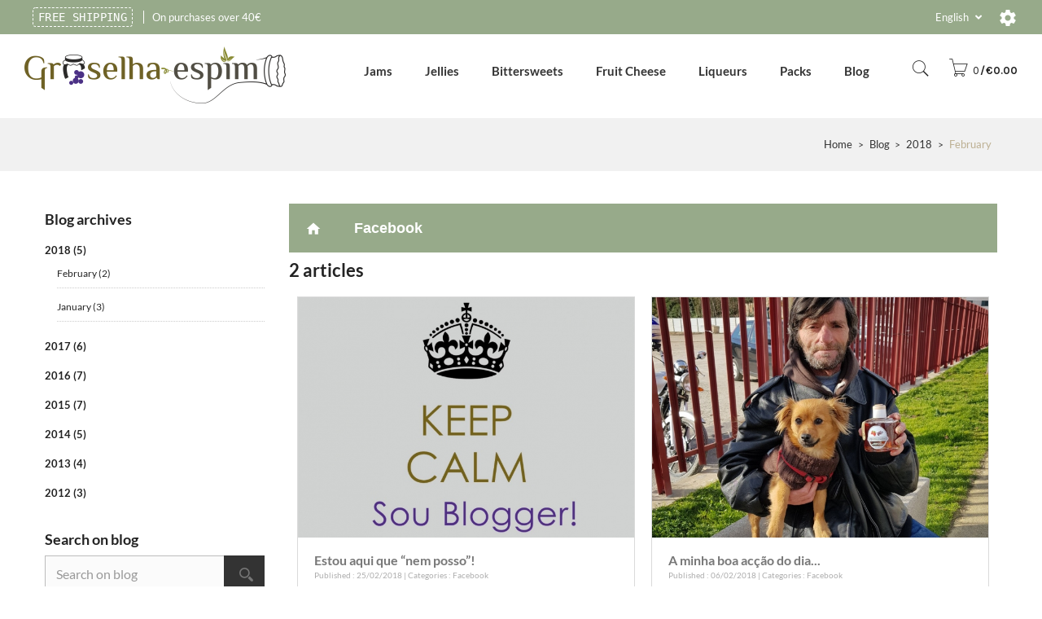

--- FILE ---
content_type: text/html; charset=utf-8
request_url: https://www.groselha-espim.com/en/blog/y2018-m2
body_size: 11507
content:
<!doctype html>
<html lang="en">

  <head>
    
      
 
 

  <meta charset="utf-8">


  <meta http-equiv="x-ua-compatible" content="ie=edge">



  <title>2018 - February</title>
  <meta name="description" content="2018 - February">
  <meta name="keywords" content="">
      
                  <link rel="alternate" href="https://www.groselha-espim.com/pt/module/prestablog/blog?y=2018&amp;m=2" hreflang="pt-pt">
                  <link rel="alternate" href="https://www.groselha-espim.com/en/module/prestablog/blog?y=2018&amp;m=2" hreflang="en-us">
        
    




  <meta name="viewport" content="width=device-width, initial-scale=1">



  <link rel="icon" type="image/vnd.microsoft.icon" href="https://www.groselha-espim.com/img/favicon.ico?1611404526">
  <link rel="shortcut icon" type="image/x-icon" href="https://www.groselha-espim.com/img/favicon.ico?1611404526">

<link href="https://fonts.googleapis.com/css?family=Poppins:100,100i,200,200i,300,300i,400,400i,500,500i,600,600i,700,700i,800,800i,900,900i&amp;subset=devanagari,latin-ext" rel="stylesheet">
<link href="https://fonts.googleapis.com/css?family=Lato:100,100i,300,300i,400,400i,700,700i,900,900i" rel="stylesheet">
<link href="https://fonts.googleapis.com/css?family=Karla:400,400i,700,700i" rel="stylesheet">
<script src="https://ajax.googleapis.com/ajax/libs/jquery/3.2.1/jquery.min.js"></script>




  



  	

  <script type="text/javascript">
        var LS_Meta = {"v":"6.6.9"};
        var POS_HOME_SELLER_ITEMS = 1;
        var POS_HOME_SELLER_NAV = true;
        var POS_HOME_SELLER_PAGINATION = false;
        var POS_HOME_SELLER_SPEED = 1000;
        var cpbToken = "fe8db9137f538d910f3e872abd18f42e";
        var ec_ajax_path = "https:\/\/www.groselha-espim.com\/en\/module\/easycarousels\/ajax?token=cefc12b44eacdd9d91b01021e6296a3f";
        var isMobile = 0;
        var is_17 = true;
        var pixel_fc = "https:\/\/www.groselha-espim.com\/en\/module\/pspixel\/FrontAjaxPixel";
        var prestashop = {"cart":{"products":[],"totals":{"total":{"type":"total","label":"Total","amount":0,"value":"\u20ac0.00"},"total_including_tax":{"type":"total","label":"Total (tax incl.)","amount":0,"value":"\u20ac0.00"},"total_excluding_tax":{"type":"total","label":"Total (tax excl.)","amount":0,"value":"\u20ac0.00"}},"subtotals":{"products":{"type":"products","label":"Subtotal","amount":0,"value":"\u20ac0.00"},"discounts":null,"shipping":{"type":"shipping","label":"Shipping","amount":0,"value":""},"tax":{"type":"tax","label":"Included taxes","amount":0,"value":"\u20ac0.00"}},"products_count":0,"summary_string":"0 items","vouchers":{"allowed":1,"added":[]},"discounts":[],"minimalPurchase":2,"minimalPurchaseRequired":"A minimum shopping cart total of \u20ac2.00 (tax excl.) is required to validate your order. Current cart total is \u20ac0.00 (tax excl.)."},"currency":{"name":"Euro","iso_code":"EUR","iso_code_num":"978","sign":"\u20ac"},"customer":{"lastname":null,"firstname":null,"email":null,"birthday":null,"newsletter":null,"newsletter_date_add":null,"optin":null,"website":null,"company":null,"siret":null,"ape":null,"is_logged":false,"gender":{"type":null,"name":null},"addresses":[]},"language":{"name":"English (English)","iso_code":"en","locale":"en-US","language_code":"en-us","is_rtl":"0","date_format_lite":"d\/m\/Y","date_format_full":"m\/d\/Y H:i:s","id":4},"page":{"title":"","canonical":null,"meta":{"title":"Groselha-espim, Unip. Lda","description":"","keywords":"","robots":"index"},"page_name":"module-prestablog-blog","body_classes":{"lang-en":true,"lang-rtl":false,"country-PT":true,"currency-EUR":true,"layout-full-width":true,"page-":true,"tax-display-disabled":true},"admin_notifications":[]},"shop":{"name":"Groselha-espim, Unip. Lda","logo":"https:\/\/www.groselha-espim.com\/img\/groselha-espim-logo-1611404526.jpg","stores_icon":"https:\/\/www.groselha-espim.com\/img\/logo_stores.png","favicon":"https:\/\/www.groselha-espim.com\/img\/favicon.ico"},"urls":{"base_url":"https:\/\/www.groselha-espim.com\/","current_url":"https:\/\/www.groselha-espim.com\/en\/blog\/y2018-m2","shop_domain_url":"https:\/\/www.groselha-espim.com","img_ps_url":"https:\/\/www.groselha-espim.com\/img\/","img_cat_url":"https:\/\/www.groselha-espim.com\/img\/c\/","img_lang_url":"https:\/\/www.groselha-espim.com\/img\/l\/","img_prod_url":"https:\/\/www.groselha-espim.com\/img\/p\/","img_manu_url":"https:\/\/www.groselha-espim.com\/img\/m\/","img_sup_url":"https:\/\/www.groselha-espim.com\/img\/su\/","img_ship_url":"https:\/\/www.groselha-espim.com\/img\/s\/","img_store_url":"https:\/\/www.groselha-espim.com\/img\/st\/","img_col_url":"https:\/\/www.groselha-espim.com\/img\/co\/","img_url":"https:\/\/www.groselha-espim.com\/themes\/theme_thebell1\/assets\/img\/","css_url":"https:\/\/www.groselha-espim.com\/themes\/theme_thebell1\/assets\/css\/","js_url":"https:\/\/www.groselha-espim.com\/themes\/theme_thebell1\/assets\/js\/","pic_url":"https:\/\/www.groselha-espim.com\/upload\/","pages":{"address":"https:\/\/www.groselha-espim.com\/en\/address","addresses":"https:\/\/www.groselha-espim.com\/en\/addresses","authentication":"https:\/\/www.groselha-espim.com\/en\/login","cart":"https:\/\/www.groselha-espim.com\/en\/cart","category":"https:\/\/www.groselha-espim.com\/en\/index.php?controller=category","cms":"https:\/\/www.groselha-espim.com\/en\/index.php?controller=cms","contact":"https:\/\/www.groselha-espim.com\/en\/contact-us","discount":"https:\/\/www.groselha-espim.com\/en\/discount","guest_tracking":"https:\/\/www.groselha-espim.com\/en\/guest-tracking","history":"https:\/\/www.groselha-espim.com\/en\/order-history","identity":"https:\/\/www.groselha-espim.com\/en\/identity","index":"https:\/\/www.groselha-espim.com\/en\/","my_account":"https:\/\/www.groselha-espim.com\/en\/my-account","order_confirmation":"https:\/\/www.groselha-espim.com\/en\/order-confirmation","order_detail":"https:\/\/www.groselha-espim.com\/en\/index.php?controller=order-detail","order_follow":"https:\/\/www.groselha-espim.com\/en\/order-follow","order":"https:\/\/www.groselha-espim.com\/en\/order","order_return":"https:\/\/www.groselha-espim.com\/en\/index.php?controller=order-return","order_slip":"https:\/\/www.groselha-espim.com\/en\/credit-slip","pagenotfound":"https:\/\/www.groselha-espim.com\/en\/page-not-found","password":"https:\/\/www.groselha-espim.com\/en\/password-recovery","pdf_invoice":"https:\/\/www.groselha-espim.com\/en\/index.php?controller=pdf-invoice","pdf_order_return":"https:\/\/www.groselha-espim.com\/en\/index.php?controller=pdf-order-return","pdf_order_slip":"https:\/\/www.groselha-espim.com\/en\/index.php?controller=pdf-order-slip","prices_drop":"https:\/\/www.groselha-espim.com\/en\/prices-drop","product":"https:\/\/www.groselha-espim.com\/en\/index.php?controller=product","search":"https:\/\/www.groselha-espim.com\/en\/search","sitemap":"https:\/\/www.groselha-espim.com\/en\/sitemap","stores":"https:\/\/www.groselha-espim.com\/en\/stores","supplier":"https:\/\/www.groselha-espim.com\/en\/supplier","register":"https:\/\/www.groselha-espim.com\/en\/login?create_account=1","order_login":"https:\/\/www.groselha-espim.com\/en\/order?login=1"},"alternative_langs":{"pt-pt":"https:\/\/www.groselha-espim.com\/pt\/module\/prestablog\/blog?y=2018&m=2","en-us":"https:\/\/www.groselha-espim.com\/en\/module\/prestablog\/blog?y=2018&m=2"},"theme_assets":"\/themes\/theme_thebell1\/assets\/","actions":{"logout":"https:\/\/www.groselha-espim.com\/en\/?mylogout="},"no_picture_image":{"bySize":{"side_default":{"url":"https:\/\/www.groselha-espim.com\/img\/p\/en-default-side_default.jpg","width":70,"height":76},"small_default":{"url":"https:\/\/www.groselha-espim.com\/img\/p\/en-default-small_default.jpg","width":98,"height":106},"cart_default":{"url":"https:\/\/www.groselha-espim.com\/img\/p\/en-default-cart_default.jpg","width":125,"height":135},"home_default":{"url":"https:\/\/www.groselha-espim.com\/img\/p\/en-default-home_default.jpg","width":350,"height":378},"medium_default":{"url":"https:\/\/www.groselha-espim.com\/img\/p\/en-default-medium_default.jpg","width":458,"height":495},"large_default":{"url":"https:\/\/www.groselha-espim.com\/img\/p\/en-default-large_default.jpg","width":600,"height":600}},"small":{"url":"https:\/\/www.groselha-espim.com\/img\/p\/en-default-side_default.jpg","width":70,"height":76},"medium":{"url":"https:\/\/www.groselha-espim.com\/img\/p\/en-default-home_default.jpg","width":350,"height":378},"large":{"url":"https:\/\/www.groselha-espim.com\/img\/p\/en-default-large_default.jpg","width":600,"height":600},"legend":""}},"configuration":{"display_taxes_label":false,"display_prices_tax_incl":true,"is_catalog":false,"show_prices":true,"opt_in":{"partner":false},"quantity_discount":{"type":"discount","label":"Unit discount"},"voucher_enabled":1,"return_enabled":0},"field_required":[],"breadcrumb":{"links":[{"title":"Home","url":"https:\/\/www.groselha-espim.com\/en\/"},{"title":"Blog","url":"https:\/\/www.groselha-espim.com\/en\/blog"},{"title":"2018","url":"#"},{"title":"February","url":"https:\/\/www.groselha-espim.com\/en\/blog\/y2018-m2"}],"count":4},"link":{"protocol_link":"https:\/\/","protocol_content":"https:\/\/"},"time":1768873165,"static_token":"468d6aa9c4e660b73f67e1af708b621c","token":"ab0d99abf1b2d753e549ff53be45156e","debug":false};
        var psemailsubscription_subscription = "https:\/\/www.groselha-espim.com\/en\/module\/ps_emailsubscription\/subscription";
      </script>
		<link rel="stylesheet" href="https://www.groselha-espim.com/themes/theme_thebell1/assets/css/theme.css" media="all">
		<link rel="stylesheet" href="https://www.groselha-espim.com/modules/ps_socialfollow/views/css/ps_socialfollow.css" media="all">
		<link rel="stylesheet" href="https://www.groselha-espim.com/modules/easycarousels/views/css/lib/swiper5.css" media="all">
		<link rel="stylesheet" href="https://www.groselha-espim.com/modules/easycarousels/views/css/front.css" media="all">
		<link rel="stylesheet" href="https://www.groselha-espim.com/modules/easycarousels/views/css/custom.css" media="all">
		<link rel="stylesheet" href="/modules/layerslider/views/css/layerslider/layerslider.css?v=6.6.9" media="all">
		<link rel="stylesheet" href="/modules/layerslider/views/css/custom.css?v=6.6.9" media="all">
		<link rel="stylesheet" href="/modules/layerslider/views/lib/font-awesome/css/font-awesome.min.css?v=4.7.0" media="all">
		<link rel="stylesheet" href="https://fonts.googleapis.com/css?family=Lato:100,300,regular,700,900,400%7CLora:regular,600%7CGreat+Vibes:regular%7CPoppins:300,regular,500,600,700%7CPlayfair+Display:regular,italic&amp;subset=latin%2Clatin-ext" media="all">
		<link rel="stylesheet" href="https://www.groselha-espim.com/modules/paypal/views/css/paypal_fo.css" media="all">
		<link rel="stylesheet" href="https://www.groselha-espim.com/modules/prestablog/views/css/grid-for-1-7-module.css" media="all">
		<link rel="stylesheet" href="https://www.groselha-espim.com/modules/prestablog/views/css/grid-for-1-7-module-widget.css" media="all">
		<link rel="stylesheet" href="https://www.groselha-espim.com/modules/prestablog/views/css/blog1.css" media="all">
		<link rel="stylesheet" href="https://www.groselha-espim.com/modules/netreviews/views/css/avisverifies-template1.css" media="all">
		<link rel="stylesheet" href="https://www.groselha-espim.com/modules/responsivemenu/views/css/main.css" media="all">
		<link rel="stylesheet" href="https://www.groselha-espim.com/modules/compositeproductbuilder/views/css/compositeproductbuilder.css" media="all">
		<link rel="stylesheet" href="https://www.groselha-espim.com/modules/compositeproductbuilder/views/css/sweetalert2.min.css" media="all">
		<link rel="stylesheet" href="https://www.groselha-espim.com/modules/eupago_payshop//views/css/front.css" media="all">
		<link rel="stylesheet" href="https://www.groselha-espim.com/modules/eupagomb//views/css/front.css" media="all">
		<link rel="stylesheet" href="https://www.groselha-espim.com/js/jquery/ui/themes/base/minified/jquery-ui.min.css" media="all">
		<link rel="stylesheet" href="https://www.groselha-espim.com/js/jquery/ui/themes/base/minified/jquery.ui.theme.min.css" media="all">
		<link rel="stylesheet" href="https://www.groselha-espim.com/js/jquery/plugins/fancybox/jquery.fancybox.css" media="all">
		<link rel="stylesheet" href="https://www.groselha-espim.com/modules/prestablog/views/css/rrssb.css" media="all">
		<link rel="stylesheet" href="https://www.groselha-espim.com/themes/theme_thebell1/assets/css/custom.css" media="all">
	
	


        <link rel="preload" href="/modules/creativeelements/views/lib/ceicons/fonts/ceicons.woff2?fj664s"
            as="font" type="font/woff2" crossorigin>
                <link rel="preload" href="/modules/creativeelements/views/lib/font-awesome/fonts/fontawesome-webfont.woff2?v=4.7.0"
            as="font" type="font/woff2" crossorigin>
        <!--CE-JS-->


  
<meta class="netreviewsWidget" id="netreviewsWidgetNum840" data-jsurl="//cl.avis-verifies.com/pt/cache/3/5/2/352fe319-eb0d-f894-f5f6-aa15b57ee4f4/widget4/widget10-right-840_script.js"/><script src="//cl.avis-verifies.com/pt/widget4/widget10_FB3.min.js"></script>
            <script type="text/javascript">
                RM_AJAX_URL = 'https://www.groselha-espim.com/en/module/responsivemenu/ajaxssl';
                RM_SHOP_ID = 1;
                RM_HEADER_BAR = 1;
                RM_DISPLAY_SEARCH = 1;
                RM_USE_CLASSIC_BAR = 0;
                RM_CATEGORY_PATH = [2];
                RM_CATEGORY_HASH = '05cadcbdb71a47e802178db8ab3c2013';
                RM_CURRENT_CATEGORY = '';
                RM_CURRENT_CATEGORY_DISPLAYED = '2';
                RM_ID_LANG = '4';
                RM_PULL = 1;
            </script><script async src="https://www.googletagmanager.com/gtag/js?id=UA-185238879-1"></script>
<script>
  window.dataLayer = window.dataLayer || [];
  function gtag(){dataLayer.push(arguments);}
  gtag('js', new Date());
  gtag(
    'config',
    'UA-185238879-1',
    {
      'debug_mode':false
      , 'anonymize_ip': true                }
  );
</script>

<meta name="generator" content="Powered by Creative Slider 6.6.9 - Multi-Purpose, Responsive, Parallax, Mobile-Friendly Slider Module for PrestaShop." />

<script type="text/javascript">
// <![CDATA[
    var componentURL = 'https://www.groselha-espim.com/en/components';// contains html content
    var layout = "simple";
    var psNew = parseInt("1");
    var requestedPage = "blog";
    var cartComponents = "";
    var cpb_ids = (cartComponents && cartComponents != '')? cartComponents.split(',') : [];
    var currencySymbol = "€";
    var currencyDecimal = ",";
    var currencyThousand = ".";
    // labels
    var connection = "O servidor não está respondendo no momento.";
    var error_label = "Erro...!!";
    var none_label = "Nenhum";
    var subtotal_label = "Subtotal";
    var clear_label = "apagar";
//]]>
</script>
<!-- Facebook Pixel Code -->

<script>
    !function(f,b,e,v,n,t,s)
    {if(f.fbq)return;n=f.fbq=function(){n.callMethod? n.callMethod.apply(n,arguments):n.queue.push(arguments)};
    if(!f._fbq)f._fbq=n;n.push=n;n.loaded=!0;n.version='2.0';n.agent='plprestashop-download'; // n.agent to keep because of partnership
    n.queue=[];t=b.createElement(e);t.async=!0;
    t.src=v;s=b.getElementsByTagName(e)[0];
    s.parentNode.insertBefore(t,s)}(window, document,'script', 'https://connect.facebook.net/en_US/fbevents.js');

            fbq('init', '292642548557675');
        
    fbq('track', 'PageView');
</script>

<noscript>
    <img height="1" width="1" style="display:none" src="https://www.facebook.com/tr?id=292642548557675&ev=PageView&noscript=1"/>
</noscript>

<!-- End Facebook Pixel Code -->

<!-- Set Facebook Pixel Product Export -->
<!-- END OF Set Facebook Pixel Product Export -->

    
        <script>
            fbq('trackCustom', 'ViewPrestablogBlog');
        </script>
    




    
    
        <!-- Google Tag Manager (noscript) -->
        <noscript><iframe src="https://www.googletagmanager.com/ns.html?id=GTM-WDHXTZ3"
        height="0" width="0" style="display:none;visibility:hidden"></iframe></noscript>
        <!-- End Google Tag Manager (noscript) -->
    
  </head>

  <body id="module-prestablog-blog" class="lang-en country-pt currency-eur layout-full-width page- tax-display-disabled">

    
      
    

    <main>
      
              

      <header id="header">
        
          	
<!-- Global site tag (gtag.js) - Google Analytics -->
<script async src="https://www.googletagmanager.com/gtag/js?id=G-9VV0GH9RFD"></script>
<script>
      window.dataLayer = window.dataLayer || [];
      function gtag(){dataLayer.push(arguments);}
      gtag('js', new Date());
      gtag('config', 'G-9VV0GH9RFD');
</script>


<!-- Load Facebook SDK for JavaScript -->
      <div id="fb-root"></div>
      <script>
        window.fbAsyncInit = function() {
          FB.init({
            xfbml            : true,
            version          : 'v10.0'
          });
        };

        (function(d, s, id) {
        var js, fjs = d.getElementsByTagName(s)[0];
        if (d.getElementById(id)) return;
        js = d.createElement(s); js.id = id;
        js.src = 'https://connect.facebook.net/pt_PT/sdk/xfbml.customerchat.js';
        fjs.parentNode.insertBefore(js, fjs);
      }(document, 'script', 'facebook-jssdk'));</script>

      <!-- Your Chat Plugin code -->
      <div class="fb-customerchat"
        attribution="setup_tool"
        page_id="492917027402143"
  theme_color="#97AA8A"
  logged_in_greeting="Olá! Posso ajudá-lo? :)"
  logged_out_greeting="Olá! Posso ajudá-lo? :)">
</div>


	<nav class="header-nav">
		
		<div class="setting_top dropdown js-dropdown">
			<span class="icon ion-android-settings" data-toggle="dropdown"><span class="material-icons">settings</span></span>
			 <div class="content-setting dropdown-menu">
			  <div class="user-info-block">
	<a href="https://www.groselha-espim.com/en/my-account" rel="nofollow">My account</a>
	<a href="https://www.groselha-espim.com/en/cart?action=show">Checkout</a>
	
  <a
	href="https://www.groselha-espim.com/en/my-account"
	title="Log in to your customer account"
	rel="nofollow"
  >
	<span class="login">Sign in</span>
  </a>
</div>


			</div>
		</div>
		  <div class="language-selector-wrapper selector-block">
  
    <div class="language-selector localiz_block  dropdown js-dropdown">
      <button data-toggle="dropdown" class=" btn-unstyle" aria-haspopup="true" aria-expanded="false" aria-label="Language dropdown">
       
		<span class="expand-more">English</span>
        <i class="fa fa-angle-down expand-more"></i>
      </button>
      <ul class="dropdown-menu" aria-labelledby="language-selector-label">
                  <li >
            <a href="https://www.groselha-espim.com/pt/module/prestablog/blog?y=2018&m=2" class="dropdown-item"><img src="https://www.groselha-espim.com/img/l/1.jpg" alt="" width="16" height="11" />Português</a>
          </li>
                  <li  class="current" >
            <a href="https://www.groselha-espim.com/en/module/prestablog/blog?y=2018&m=2" class="dropdown-item"><img src="https://www.groselha-espim.com/img/l/4.jpg" alt="" width="16" height="11" />English</a>
          </li>
              </ul>
    </div>
  </div>

     	  	  <div class="phone"><span id="wcgcode" style="margin: 0px 0px 0px 10px; padding: 4px 6px; box-sizing: border-box; outline: 0px; font-family: monospace; font-size: 14px; text-transform: uppercase; border: 1px dashed #ffffff; border-radius: 4px; display: inline-block; line-height: 14px; color: #ffffff; letter-spacing: 0.4px; text-align: center; white-space: nowrap;">Free Shipping</span> <strong>On purchases over 40€ </strong></div>
	       
	</nav>


  <div class="header-top">
	   <div class="row" >
		<div class="megamenu col col-lg-4 col-md-12 col-xs-12">
		    <div class="header_logo">
				<a href="https://www.groselha-espim.com/">
					<img class="logo img-responsive" src="https://www.groselha-espim.com/img/groselha-espim-logo-1611404526.jpg" alt="Groselha-espim, Unip. Lda">
				</a>
			</div>	
		</div>
		<div class="col col-xs-12 col-lg-8 col-md-12 display_top" style="margin-top: 15px;">
		    <!-- Block categories module -->
	<div class="ma-nav-mobile-container hidden-lg-up">
		<div class="pt_custommenu_mobile">
		<div class="navbar">
			<div id="navbar-inner" class="navbar-inner navbar-inactive">
				<a class="btn-navbar">Menu</a>
				<ul id="pt_custommenu_itemmobile" class="tree dhtml  mobilemenu nav-collapse collapse">
											<li><a href="https://www.groselha-espim.com/en/3-jam">Jams </a>
												</li>
											<li><a href="https://www.groselha-espim.com/en/16-jellies">Jellies </a>
												</li>
											<li><a href="https://www.groselha-espim.com/en/12-bittersweet">Bittersweets </a>
												</li>
											<li><a href="https://www.groselha-espim.com/en/13-fruit-cheese">Fruit Cheese </a>
												</li>
											<li><a href="https://www.groselha-espim.com/en/14-liqueur">Liqueurs </a>
												</li>
											<li><a href="https://www.groselha-espim.com/en/15-packs">Packs </a>
												</li>
										     
																			 
																			 
																			 
																			 
															<li>
									<a href="https://www.groselha-espim.com/en/blog" title="Blog">Blog</a>
								</li>
																			 
																													</ul>
			</div>
		</div>
		</div>
</div>
<!-- /Block categories module -->
<div class="nav-container hidden-md-down">
	<div class="nav-inner">
		<div id="pt_custommenu" class="pt_custommenu">
		    <div id="pt_menu3" class="pt_menu nav-1 pt_menu_no_child">
<div class="parentMenu">
<a href="https://www.groselha-espim.com/en/3-jam" class="fontcustom2">
<span>Jams</span>
</a>
</div>
</div><div id="pt_menu16" class="pt_menu nav-2 pt_menu_no_child">
<div class="parentMenu">
<a href="https://www.groselha-espim.com/en/16-jellies" class="fontcustom2">
<span>Jellies</span>
</a>
</div>
</div><div id="pt_menu12" class="pt_menu nav-3 pt_menu_no_child">
<div class="parentMenu">
<a href="https://www.groselha-espim.com/en/12-bittersweet" class="fontcustom2">
<span>Bittersweets</span>
</a>
</div>
</div><div id="pt_menu13" class="pt_menu nav-4 pt_menu_no_child">
<div class="parentMenu">
<a href="https://www.groselha-espim.com/en/13-fruit-cheese" class="fontcustom2">
<span>Fruit Cheese</span>
</a>
</div>
</div><div id="pt_menu14" class="pt_menu nav-5 pt_menu_no_child">
<div class="parentMenu">
<a href="https://www.groselha-espim.com/en/14-liqueur" class="fontcustom2">
<span>Liqueurs</span>
</a>
</div>
</div><div id="pt_menu15" class="pt_menu nav-6 pt_menu_no_child">
<div class="parentMenu">
<a href="https://www.groselha-espim.com/en/15-packs" class="fontcustom2">
<span>Packs</span>
</a>
</div>
</div><div id ="pt_menu_link" class ="pt_menu"><div class="parentMenu" ><a class="fontcustom2" href="https://www.groselha-espim.com/en/blog"><span>Blog</span></a></div></div>

		</div>
	</div>
</div>
<script type="text/javascript">
//<![CDATA[
var CUSTOMMENU_POPUP_EFFECT = 0;
var CUSTOMMENU_POPUP_TOP_OFFSET = 31;
//]]>
</script>
            <div class="blockcart cart-preview dropdown js-dropdown" data-refresh-url="//www.groselha-espim.com/en/module/ps_shoppingcart/ajax">
  <div class="header" data-target="#" data-toggle="dropdown" aria-haspopup="true" aria-expanded="false" role="button">
    <a rel="nofollow" href="//www.groselha-espim.com/en/cart?action=show">
		<span class="item_txt">My Cart <span class="item_count">0</span></span>
		<span class="item_total">€0.00</span>
    </a>
  </div>
  <div class="body dropdown-menu">
    <ul>
          </ul>
	<div class="price_content">
		<div class="cart-subtotals">
		  			<div class="products price_inline">
			  <span class="label">Subtotal</span>
			  <span class="value">€0.00</span>
			</div>
		  			<div class=" price_inline">
			  <span class="label"></span>
			  <span class="value"></span>
			</div>
		  			<div class="shipping price_inline">
			  <span class="label">Shipping</span>
			  <span class="value"></span>
			</div>
		  			<div class="tax price_inline">
			  <span class="label">Included taxes</span>
			  <span class="value">€0.00</span>
			</div>
		  		</div>
		<div class="cart-total price_inline">
		  <span class="label">Total</span>
		  <span class="value">€0.00</span>
		</div>
    </div>
	<div class="checkout">
		<a href="//www.groselha-espim.com/en/cart?action=show" class="btn btn-primary">Checkout</a>
	</div>
  </div>
</div>
<!-- Block search module TOP -->
<div class="block-search  dropdown js-dropdown">
	<span class="search-icon" data-toggle="dropdown"></span>
	<div id="search_widget" class="search_top dropdown-menu" data-search-controller-url="//www.groselha-espim.com/en/search">
		<form method="get" action="//www.groselha-espim.com/en/search">
			<input type="hidden" name="controller" value="search">
			<input class="text_input my_focus"  type="text" name="s" value="" placeholder="Search our catalog">
			<button type="submit">
				<span class="pe-7s-search"></span>
			</button>
		</form>
	</div>
</div>

<!-- /Block search module TOP --> 
<!-- Module Presta Blog -->

<div id="prestablog_displayslider">


</div>

<!-- Module Presta Blog -->

		</div>
	  </div>
  </div>
  
        
      </header>
				  
			
<aside id="notifications">
  <div class="container">
    
    
    
      </div>
</aside>
		  
       
		  	<div class="breadcrumb_container">
				<div class="container">
										<nav data-depth="4" class="breadcrumb hidden-sm-down">
  <ol itemscope itemtype="http://schema.org/BreadcrumbList">
          
        <li itemprop="itemListElement" itemscope itemtype="http://schema.org/ListItem">
          <a itemprop="item" href="https://www.groselha-espim.com/en/">
            <span itemprop="name">Home</span>
          </a>
          <meta itemprop="position" content="1">
        </li>
      
          
        <li itemprop="itemListElement" itemscope itemtype="http://schema.org/ListItem">
          <a itemprop="item" href="https://www.groselha-espim.com/en/blog">
            <span itemprop="name">Blog</span>
          </a>
          <meta itemprop="position" content="2">
        </li>
      
          
        <li itemprop="itemListElement" itemscope itemtype="http://schema.org/ListItem">
          <a itemprop="item" href="#">
            <span itemprop="name">2018</span>
          </a>
          <meta itemprop="position" content="3">
        </li>
      
          
        <li itemprop="itemListElement" itemscope itemtype="http://schema.org/ListItem">
          <a itemprop="item" href="https://www.groselha-espim.com/en/blog/y2018-m2">
            <span itemprop="name">February</span>
          </a>
          <meta itemprop="position" content="4">
        </li>
      
      </ol>
</nav>
					
				</div>
			 </div> 
        
      <section id="wrapper">
        
						<div class="grud_product">
					</div>	
		<div class="container">	
			<div class="row">
			  
				<div id="left-column" class="col-xs-12 col-sm-4 col-md-3">
				  					<!-- Module Presta Blog -->
<div class="block-categories">
	<h4 class="title_block">Blog archives</h4>
	<div class="block_content" id="prestablog_dateliste">
					<ul>
							<li>
					<a href="#" class="prestablog_annee link_block" >2018&nbsp;<span>(5)</span></a>
					<ul class="prestablog_mois ">
										<li>
							<a href="https://www.groselha-espim.com/en/blog/y2018-m2" class="link_block">February&nbsp;<span>(2)</span></a>
						</li>
										<li>
							<a href="https://www.groselha-espim.com/en/blog/y2018-m1" class="link_block">January&nbsp;<span>(3)</span></a>
						</li>
									</ul>
				</li>
							<li>
					<a href="#" class="prestablog_annee link_block" >2017&nbsp;<span>(6)</span></a>
					<ul class="prestablog_mois ">
										<li>
							<a href="https://www.groselha-espim.com/en/blog/y2017-m10" class="link_block">October&nbsp;<span>(2)</span></a>
						</li>
										<li>
							<a href="https://www.groselha-espim.com/en/blog/y2017-m8" class="link_block">August&nbsp;<span>(2)</span></a>
						</li>
										<li>
							<a href="https://www.groselha-espim.com/en/blog/y2017-m7" class="link_block">July&nbsp;<span>(1)</span></a>
						</li>
										<li>
							<a href="https://www.groselha-espim.com/en/blog/y2017-m5" class="link_block">May&nbsp;<span>(1)</span></a>
						</li>
									</ul>
				</li>
							<li>
					<a href="#" class="prestablog_annee link_block" >2016&nbsp;<span>(7)</span></a>
					<ul class="prestablog_mois ">
										<li>
							<a href="https://www.groselha-espim.com/en/blog/y2016-m5" class="link_block">May&nbsp;<span>(2)</span></a>
						</li>
										<li>
							<a href="https://www.groselha-espim.com/en/blog/y2016-m4" class="link_block">April&nbsp;<span>(3)</span></a>
						</li>
										<li>
							<a href="https://www.groselha-espim.com/en/blog/y2016-m3" class="link_block">March&nbsp;<span>(2)</span></a>
						</li>
									</ul>
				</li>
							<li>
					<a href="#" class="prestablog_annee link_block" >2015&nbsp;<span>(7)</span></a>
					<ul class="prestablog_mois ">
										<li>
							<a href="https://www.groselha-espim.com/en/blog/y2015-m11" class="link_block">November&nbsp;<span>(1)</span></a>
						</li>
										<li>
							<a href="https://www.groselha-espim.com/en/blog/y2015-m10" class="link_block">October&nbsp;<span>(1)</span></a>
						</li>
										<li>
							<a href="https://www.groselha-espim.com/en/blog/y2015-m9" class="link_block">September&nbsp;<span>(1)</span></a>
						</li>
										<li>
							<a href="https://www.groselha-espim.com/en/blog/y2015-m8" class="link_block">August&nbsp;<span>(1)</span></a>
						</li>
										<li>
							<a href="https://www.groselha-espim.com/en/blog/y2015-m7" class="link_block">July&nbsp;<span>(1)</span></a>
						</li>
										<li>
							<a href="https://www.groselha-espim.com/en/blog/y2015-m5" class="link_block">May&nbsp;<span>(1)</span></a>
						</li>
										<li>
							<a href="https://www.groselha-espim.com/en/blog/y2015-m4" class="link_block">April&nbsp;<span>(1)</span></a>
						</li>
									</ul>
				</li>
							<li>
					<a href="#" class="prestablog_annee link_block" >2014&nbsp;<span>(5)</span></a>
					<ul class="prestablog_mois ">
										<li>
							<a href="https://www.groselha-espim.com/en/blog/y2014-m9" class="link_block">September&nbsp;<span>(1)</span></a>
						</li>
										<li>
							<a href="https://www.groselha-espim.com/en/blog/y2014-m7" class="link_block">July&nbsp;<span>(1)</span></a>
						</li>
										<li>
							<a href="https://www.groselha-espim.com/en/blog/y2014-m6" class="link_block">June&nbsp;<span>(1)</span></a>
						</li>
										<li>
							<a href="https://www.groselha-espim.com/en/blog/y2014-m2" class="link_block">February&nbsp;<span>(2)</span></a>
						</li>
									</ul>
				</li>
							<li>
					<a href="#" class="prestablog_annee link_block" >2013&nbsp;<span>(4)</span></a>
					<ul class="prestablog_mois ">
										<li>
							<a href="https://www.groselha-espim.com/en/blog/y2013-m10" class="link_block">October&nbsp;<span>(2)</span></a>
						</li>
										<li>
							<a href="https://www.groselha-espim.com/en/blog/y2013-m9" class="link_block">September&nbsp;<span>(1)</span></a>
						</li>
										<li>
							<a href="https://www.groselha-espim.com/en/blog/y2013-m6" class="link_block">June&nbsp;<span>(1)</span></a>
						</li>
									</ul>
				</li>
							<li>
					<a href="#" class="prestablog_annee link_block" >2012&nbsp;<span>(3)</span></a>
					<ul class="prestablog_mois ">
										<li>
							<a href="https://www.groselha-espim.com/en/blog/y2012-m12" class="link_block">December&nbsp;<span>(2)</span></a>
						</li>
										<li>
							<a href="https://www.groselha-espim.com/en/blog/y2012-m9" class="link_block">September&nbsp;<span>(1)</span></a>
						</li>
									</ul>
				</li>
						</ul>
					</div>
</div>
<!-- /Module Presta Blog -->
<!-- Module Presta Blog -->
<div class="block-categories">
	<h4 class="title_block">Search on blog</h4>
	<div class="block_content">
		<form action="https://www.groselha-espim.com/en/blog" method="post" id="prestablog_bloc_search">
			<input id="prestablog_search" class="search_query form-control ac_input" type="text" value="" placeholder="Search on blog" name="prestablog_search" autocomplete="off">
			<button class="btn btn-default button-search" type="submit">
				<span>Search on blog</span>
			</button>
			<div class="clear"></div>
		</form>
	</div>
</div>
<!-- /Module Presta Blog -->

				  				</div>
			  

			  
  <div id="content-wrapper" class="left-column col-xs-12 col-sm-8 col-md-9">
   
    
    

				<!-- Module Presta Blog -->

<div id="prestablog_menu_cat">
	<div id="menu-mobile"></div>
	<nav>
		<ul>
                <li>
                    <a href="https://www.groselha-espim.com/en/blog" >
                        <i class="material-icons idi">home</i>
                    </a>
                </li>
                    <li>
                        <a href="https://www.groselha-espim.com/en/blog/facebook-c1" >
                            Facebook
                        </a>
						
						 </li></ul>
	</nav>
</div>

<!-- Module Presta Blog -->

										
		    				<!-- Module Presta Blog -->
    
<h1>
    	
    
    <span>2
            articles
            </span>
  </h1>
    <!-- Module Presta Blog -->
<!-- Pagination -->
<!-- /Pagination -->
<!-- /Module Presta Blog -->
         <ul id="blog_list_1-7" class="two_article">
                    <li class="blog-grid">
            <div class="block_cont">
                <div class="block_top">
                                    <a href="https://www.groselha-espim.com/en/blog/estou-aqui-que-nem-posso-n40" title="Estou aqui que “nem posso”!">
                        <img src="/modules/prestablog/views/img/grid-for-1-7/up-img/thumb_40.jpg?588e63bd95f705bb3a13c573c6540d93" alt="Estou aqui que “nem posso”!" />
                    </a>
                                </div>
                <div class="block_bas">
                    <h3>
                        <a href="https://www.groselha-espim.com/en/blog/estou-aqui-que-nem-posso-n40" title="Estou aqui que “nem posso”!">Estou aqui que “nem posso”!</a>
                    <br /><span class="date_blog-cat">Published :
                            25/02/2018
                
                             | Categories :
                                                                    <a href="https://www.groselha-espim.com/en/blog/facebook-c1" class="categorie_blog">Facebook</a>
                                                                                                </span>



                    </h3>
                                              <p class="prestablog_desc">
                                                                                                                                                        Sou Blogger!
                    
                    
                    
                    
                    
                        </p>
                                     </div>
                   
                          <div class="prestablog_more">
                        <a href="https://www.groselha-espim.com/en/blog/estou-aqui-que-nem-posso-n40" class="blog_link"><i class="material-icons">search</i> Read more</a>
                                                            <a href="https://www.groselha-espim.com/en/blog/estou-aqui-que-nem-posso-n40#comment" class="comments"><i class="material-icons">comment</i>  0</a>
                            							                                             </div>
                    
              </div>
        </li>
            <li class="blog-grid">
            <div class="block_cont">
                <div class="block_top">
                                    <a href="https://www.groselha-espim.com/en/blog/a-minha-boa-accao-do-dia-n2" title="A minha boa acção do dia...">
                        <img src="/modules/prestablog/views/img/grid-for-1-7/up-img/thumb_2.jpg?588e63bd95f705bb3a13c573c6540d93" alt="A minha boa acção do dia..." />
                    </a>
                                </div>
                <div class="block_bas">
                    <h3>
                        <a href="https://www.groselha-espim.com/en/blog/a-minha-boa-accao-do-dia-n2" title="A minha boa acção do dia...">A minha boa acção do dia...</a>
                    <br /><span class="date_blog-cat">Published :
                            06/02/2018
                
                             | Categories :
                                                                    <a href="https://www.groselha-espim.com/en/blog/facebook-c1" class="categorie_blog">Facebook</a>
                                                                                                </span>



                    </h3>
                                              <p class="prestablog_desc">
                                                                                                                                                        
    
Tinha de me sentar para fazer esta publicação.                 
                    
                    
                    
                    
                        </p>
                                     </div>
                   
                          <div class="prestablog_more">
                        <a href="https://www.groselha-espim.com/en/blog/a-minha-boa-accao-do-dia-n2" class="blog_link"><i class="material-icons">search</i> Read more</a>
                                                            <a href="https://www.groselha-espim.com/en/blog/a-minha-boa-accao-do-dia-n2#comment" class="comments"><i class="material-icons">comment</i>  0</a>
                            							                                             </div>
                    
              </div>
        </li>
        </ul>
    <!-- Module Presta Blog -->
<!-- Pagination -->
<!-- /Pagination -->
<!-- /Module Presta Blog -->
<!-- /Module Presta Blog -->

    
    
  </div>


			  
			</div>
        
		</div>
      </section>
		
      <footer id="footer">
        
          	<div class="footer-container">
<div class=" footer-top">
	
</div>
<div class=" footer-middle">
	<div class="container">
	  <div class="row">	
			<div class="col-sm-12 col-md-12 col-lg-4 col-xs-12">
									<div class="about_us ">
<div class="logo_footer"><a href="#"><img src="https://www.groselha-espim.com/img/cms/logoBranco.png" alt="Groselha-espim" /></a></div>
<div class="Contact">
<div class="text">Rua da Agrinha, 47<br />4715-157 Braga, <br />Portugal</div>
<div class="mail text1">E-mail: <a href="mailto:geral@groselha-espim.com" style="color: #fff;">geral@groselha-espim.com</a></div>
<div class="phone text1">MB:<span> +351 962473950<br />Portuguese mobile network</span></div>
</div>
</div>
			
<script>
    var av_age_restriction = "18";
    var av_module_ajax_url = "https://www.groselha-espim.com/en/module/ageverify/ajax";
</script>
			</div>
			<div class="col-sm-12 col-md-8 col-lg-5 col-xs-12">
				<div class="row">
				      <div class="col-xs-12 col-sm-12 col-md-6 col-lg-6 links footer_block">
      <h3 class="h3 hidden-sm-down">Our company</h3>
            <div class="title clearfix hidden-md-up" data-target="#footer_sub_menu_94001" data-toggle="collapse">
        <h3 class="h3">Our company</h3>
        <span class="float-xs-right">
          <span class="navbar-toggler collapse-icons">
            <i class="material-icons add">keyboard_arrow_down</i>
            <i class="material-icons remove">keyboard_arrow_up</i>
          </span>
        </span>
      </div>
      <ul id="footer_sub_menu_94001" class="footer_list collapse">
                  <li>
            <a
                id="link-cms-page-4-3"
                class="cms-page-link"
                href="https://www.groselha-espim.com/en/content/4-about-us"
                title="Learn more about us"
                            >
              About us
            </a>
          </li>
                  <li>
            <a
                id="link-cms-page-6-3"
                class="cms-page-link"
                href="https://www.groselha-espim.com/en/content/6-press"
                title="Press releases"
                            >
              Press releases
            </a>
          </li>
                  <li>
            <a
                id="link-cms-page-7-3"
                class="cms-page-link"
                href="https://www.groselha-espim.com/en/content/7-responsibility"
                title="Our responsibility"
                            >
              Our responsibility
            </a>
          </li>
                  <li>
            <a
                id="link-static-page-contact-3"
                class="cms-page-link"
                href="https://www.groselha-espim.com/en/contact-us"
                title="Use our form to contact us"
                            >
              Contact us
            </a>
          </li>
              </ul>
    </div>
      <div class="col-xs-12 col-sm-12 col-md-6 col-lg-6 links footer_block">
      <h3 class="h3 hidden-sm-down">Useful information</h3>
            <div class="title clearfix hidden-md-up" data-target="#footer_sub_menu_36434" data-toggle="collapse">
        <h3 class="h3">Useful information</h3>
        <span class="float-xs-right">
          <span class="navbar-toggler collapse-icons">
            <i class="material-icons add">keyboard_arrow_down</i>
            <i class="material-icons remove">keyboard_arrow_up</i>
          </span>
        </span>
      </div>
      <ul id="footer_sub_menu_36434" class="footer_list collapse">
                  <li>
            <a
                id="link-cms-page-2-2"
                class="cms-page-link"
                href="https://www.groselha-espim.com/en/content/2-privacy-policy"
                title="Legal notice"
                            >
              Privacy policy
            </a>
          </li>
                  <li>
            <a
                id="link-cms-page-9-2"
                class="cms-page-link"
                href="https://www.groselha-espim.com/en/content/9-general-conditions"
                title="Here you can find our general conditions."
                            >
              General conditions
            </a>
          </li>
                  <li>
            <a
                id="link-cms-page-10-2"
                class="cms-page-link"
                href="https://www.groselha-espim.com/en/content/10-alternative-dispute-resolution"
                title=""
                            >
              Alternative Dispute Resolution
            </a>
          </li>
                  <li>
            <a
                id="link-custom-page-online-complaints-book-2"
                class="custom-page-link"
                href="https://www.livroreclamacoes.pt/inicio"
                title=""
                 target="_blank"             >
              Online Complaints Book
            </a>
          </li>
              </ul>
    </div>
  
<div
    class="rm-header"
>
    <div class="rm-logo-container">
        <a class="rm-logo" href="http://www.groselha-espim.com/" title="Groselha-espim, Unip. Lda" style="background-image: url(https://www.groselha-espim.com/img/groselha-espim-logo-1611404526.jpg)">
        </a>
    </div>
    <div class="rm-icon-container">
                            <span class="rm-icon rm-language" onclick="jQuery(this).toggleClass('opened')" href="https://www.groselha-espim.com/en/cart">&#xf0ac;
                <ul class="rm-language-list">
                                            <li class="rm-language-list__item " onclick="window.location='https://www.groselha-espim.com/pt/module/prestablog/blog?y=2018&amp;m=2'">pt</li>
                                            <li class="rm-language-list__item  rm-language-list__item--current" onclick="window.location='https://www.groselha-espim.com/en/module/prestablog/blog?y=2018&amp;m=2'">en</li>
                                    </ul>
            </span>
                                            <a class="rm-icon rm-cart" href="https://www.groselha-espim.com/en/cart?action=show">&#xf07a;<span style="display: none" class="count">0</span></a>
                            <a id="rm-trigger" class="js-rm-trigger rm-trigger rm-icon " href="#" data-subtitle="MENU"></a>
    </div>
</div>
<div class="rm-overlay rm-overlay--close js-rm-trigger rm-display-close">
</div>
<div class="rm-pannel rm-pannel--close rm-display-login rm-display-search">
    <div class="rm-container" id="rm-container">
                    <div class="rm-login-bar js-rm-column">
                                    <a class="rm-login-bar__login" href="https://www.groselha-espim.com/en/my-account" rel="nofollow" title="Log in to your customer account">Log In</a>
                            </div>
                            <form
                class="rm-search-bar js-rm-column"
                action="https://www.groselha-espim.com/en/search"
                data-use-quick-search="1"
                method="GET"
            >
                <input type="hidden" name="controller" value="search" />
                <input type="hidden" name="orderby" value="position" />
                <input type="hidden" name="orderway" value="desc" />
                <input
                    type="text"
                    class="rm-search-bar__input"
                    name="search_query"
                    placeholder="Search"
                    value=""
                    autocomplete="off"                />
                <input type="submit" class="rm-search-bar__submit" value="&#xf002;" data-close-value="&#xf00d;" data-open-value="&#xf002;"/>
            </form>
                <div class="rm-level js-rm-column js-rm-category-content" id="rm-category-2" data-id="2">
    <h2>
        <a
            class="rm-level__title"
            href="http://www.groselha-espim.com/"
            >Home</a>
    </h2>

    <ul class="rm-level__container">
                                                                            <li
                class="
                                        rm-level__item-container
                    rm-level__item-container--category
                    rm-level__item-container--category-3
                                        rm-level__item-container--category-first                "
            >
                <a
                    class="
                        rm-level__item
                        rm-level__item--category
                        rm-category-3
                                                                        rm-level__item--category-first                    "
                                        href="https://www.groselha-espim.com/en/3-jam"
                                    >Jams</a>
            </li>
                                <li
                class="
                                        rm-level__item-container
                    rm-level__item-container--category
                    rm-level__item-container--category-16
                                                        "
            >
                <a
                    class="
                        rm-level__item
                        rm-level__item--category
                        rm-category-16
                                                                                            "
                                        href="https://www.groselha-espim.com/en/16-jellies"
                                    >Jellies</a>
            </li>
                                <li
                class="
                                        rm-level__item-container
                    rm-level__item-container--category
                    rm-level__item-container--category-12
                                                        "
            >
                <a
                    class="
                        rm-level__item
                        rm-level__item--category
                        rm-category-12
                                                                                            "
                                        href="https://www.groselha-espim.com/en/12-bittersweet"
                                    >Bittersweets</a>
            </li>
                                <li
                class="
                                        rm-level__item-container
                    rm-level__item-container--category
                    rm-level__item-container--category-13
                                                        "
            >
                <a
                    class="
                        rm-level__item
                        rm-level__item--category
                        rm-category-13
                                                                                            "
                                        href="https://www.groselha-espim.com/en/13-fruit-cheese"
                                    >Fruit Cheese</a>
            </li>
                                <li
                class="
                                        rm-level__item-container
                    rm-level__item-container--category
                    rm-level__item-container--category-14
                                                        "
            >
                <a
                    class="
                        rm-level__item
                        rm-level__item--category
                        rm-category-14
                                                                                            "
                                        href="https://www.groselha-espim.com/en/14-liqueur"
                                    >Liqueurs</a>
            </li>
                                <li
                class="
                                        rm-level__item-container
                    rm-level__item-container--category
                    rm-level__item-container--category-15
                    rm-level__item-container--category-last                                    "
            >
                <a
                    class="
                        rm-level__item
                        rm-level__item--category
                        rm-category-15
                                                rm-level__item--category-last                                            "
                                        href="https://www.groselha-espim.com/en/15-packs"
                                    >Packs</a>
            </li>
                                                                    <li
                    class="
                        rm-level__item-container--link
                        rm-level__item-container--link-1
                        rm-level__item-container--link-bottom
                        rm-level__item-container--link-bottom--first                    "
                >
                    <a
                        class="
                            rm-level__item
                            rm-level__item--link
                            rm-level__item--link-1
                            rm-level__item--link-bottom
                            rm-level__item--link-bottom--first                                                    "
                        href="#"
                                                                    > </a>
                </li>
                                        </ul>
</div>

    </div>
</div>

				</div>
			</div>
			<div class="col-sm-12 col-md-4 col-lg-3 col-xs-12">
				
  <div class="social_follow footer_block">
	<h3 class="h3">Follow us</h3>
    <ul class="footer_list">
              <li class="facebook"><a href="http://www.facebook.com/groselhaespim" target="_blank">Facebook</a></li>
              <li class="youtube"><a href="../content/6-media" target="_blank">YouTube</a></li>
              <li class="instagram"><a href="https://www.instagram.com/groselhaespim/" target="_blank">Instagram</a></li>
          </ul>
  </div>


			</div>
			
	  </div>
	</div>
	
</div>
<div class=" footer-bottom">
	<div class="container">
		<div class="row">	
							<div class="copyright col-xs-12 col-sm-12 col-md-6 ">
<script>// <![CDATA[
document.write(new Date().getFullYear())
// ]]></script>
 © Groselha-espim - Todos os direitos reservados.</div>
							<div class="payment col-xs-12 col-sm-12 col-md-6"><img src="https://www.groselha-espim.com/img/cms/payment.png" alt="Métodos de pagamento e envio" width="483" height="40" /></div>
			

		</div>
	</div>
</div>
</div>        
      </footer>

    </main>

    
      	


	<script src="https://www.groselha-espim.com/themes/core.js" ></script>
	<script src="https://www.groselha-espim.com/themes/theme_thebell1/assets/js/theme.js" ></script>
	<script src="https://www.groselha-espim.com/modules/ps_emailsubscription/views/js/ps_emailsubscription.js" ></script>
	<script src="https://www.groselha-espim.com/modules/ps_emailalerts/js/mailalerts.js" ></script>
	<script src="https://www.groselha-espim.com/modules/easycarousels/views/js/lib/swiper5.js" ></script>
	<script src="https://www.groselha-espim.com/modules/easycarousels/views/js/front.js" ></script>
	<script src="/modules/layerslider/views/js/layerslider/greensock.js?v=1.19.0" ></script>
	<script src="/modules/layerslider/views/js/layerslider/layerslider.webshopworks.jquery.js?v=6.6.9" ></script>
	<script src="/modules/layerslider/views/js/layerslider/layerslider.transitions.js?v=6.6.9" ></script>
	<script src="https://www.groselha-espim.com/modules/prestablog/views/js/imagesloaded.pkgd.min.js" ></script>
	<script src="https://www.groselha-espim.com/modules/prestablog/views/js/masonry.pkgd.min.js" ></script>
	<script src="https://www.groselha-espim.com/modules/posstaticblocks/js/jquery.fullPage.min.js" ></script>
	<script src="https://www.groselha-espim.com/themes/theme_thebell1/modules/posbestsellers/js/posbestsellers.js" ></script>
	<script src="https://www.groselha-espim.com/modules/netreviews/views/js/avisverifies-tpl.js" ></script>
	<script src="https://www.groselha-espim.com/modules/responsivemenu/views/js/responsivemenu.js" ></script>
	<script src="https://www.groselha-espim.com/modules/posmegamenu/js/mobile_menu.js" ></script>
	<script src="https://www.groselha-espim.com/modules/posmegamenu/js/custommenu.js" ></script>
	<script src="https://www.groselha-espim.com/modules/compositeproductbuilder/views/js/plugins/vue.js" ></script>
	<script src="https://www.groselha-espim.com/modules/compositeproductbuilder/views/js/plugins/qs.js" ></script>
	<script src="https://www.groselha-espim.com/modules/compositeproductbuilder/views/js/plugins/axios.min.js" ></script>
	<script src="https://www.groselha-espim.com/modules/compositeproductbuilder/views/js/plugins/accounting.js" ></script>
	<script src="https://www.groselha-espim.com/modules/compositeproductbuilder/views/js/plugins/vue-number-input.js" ></script>
	<script src="https://www.groselha-espim.com/modules/compositeproductbuilder/views/js/plugins/vue-good-wizard.js" ></script>
	<script src="https://www.groselha-espim.com/modules/compositeproductbuilder/views/js/plugins/sweetalert2.min.js" ></script>
	<script src="https://www.groselha-espim.com/modules/compositeproductbuilder/views/js/fo_components.js" ></script>
	<script src="https://www.groselha-espim.com/modules/eupago_mbway//views/js/front.js" ></script>
	<script src="https://www.groselha-espim.com/themes/theme_thebell1/modules/posfeaturedproducts/js/posfeaturedproducts.js" ></script>
	<script src="https://www.groselha-espim.com/modules/eupago_payshop//views/js/front.js" ></script>
	<script src="https://www.groselha-espim.com/modules/eupagomb//views/js/front.js" ></script>
	<script src="https://www.groselha-espim.com/js/jquery/ui/jquery-ui.min.js" ></script>
	<script src="https://www.groselha-espim.com/js/jquery/plugins/fancybox/jquery.fancybox.js" ></script>
	<script src="https://www.groselha-espim.com/modules/pspixel/views/js/printpixel.js" ></script>
	<script src="https://www.groselha-espim.com/themes/theme_thebell1/modules/ps_shoppingcart/ps_shoppingcart.js" ></script>
	<script src="https://www.groselha-espim.com/themes/theme_thebell1/modules/ps_searchbar/ps_searchbar.js" ></script>
	<script src="https://www.groselha-espim.com/modules/pspixel/views/js/printpixel.js" ></script>
	<script src="https://www.groselha-espim.com/modules/statsdata/js/plugindetect.js" ></script>
	<script src="https://www.groselha-espim.com/modules/prestablog/views/js/imagesloaded.pkgd.min.js" ></script>
	<script src="https://www.groselha-espim.com/modules/prestablog/views/js/masonry.pkgd.min.js" ></script>
	<script src="https://www.groselha-espim.com/modules/prestablog/views/js/fancybox.js" ></script>
	<script src="https://www.groselha-espim.com/modules/prestablog/views/js/rrssb.min.js" ></script>
	<script src="https://www.groselha-espim.com/modules/prestablog/views/js/dateliste.js" ></script>
	<script src="https://www.groselha-espim.com/modules/prestablog/views/js/menucat.js" ></script>
	<script src="https://www.groselha-espim.com/themes/theme_thebell1/assets/js/custom.js" ></script>


<!--CE-JS-->    

    
      <script type="text/javascript">
					$(document).ready(function() {
						plugins = new Object;
						plugins.adobe_director = (PluginDetect.getVersion("Shockwave") != null) ? 1 : 0;
						plugins.adobe_flash = (PluginDetect.getVersion("Flash") != null) ? 1 : 0;
						plugins.apple_quicktime = (PluginDetect.getVersion("QuickTime") != null) ? 1 : 0;
						plugins.windows_media = (PluginDetect.getVersion("WindowsMediaPlayer") != null) ? 1 : 0;
						plugins.sun_java = (PluginDetect.getVersion("java") != null) ? 1 : 0;
						plugins.real_player = (PluginDetect.getVersion("RealPlayer") != null) ? 1 : 0;

						navinfo = { screen_resolution_x: screen.width, screen_resolution_y: screen.height, screen_color:screen.colorDepth};
						for (var i in plugins)
							navinfo[i] = plugins[i];
						navinfo.type = "navinfo";
						navinfo.id_guest = "1254388";
						navinfo.token = "875a5c107239ad4c591e5db10c3df4572d281dda";
						navinfo.ajax = "1";
						$.post("https://www.groselha-espim.com/en/index.php?controller=statistics", navinfo);
					});
				</script><script type="text/javascript">
				var time_start;
				$(window).on("load", function (e) {
					time_start = new Date();
				});
				$(window).on("unload", function (e) {
					var time_end = new Date();
					var pagetime = new FormData();
					pagetime.append("type", "pagetime");
					pagetime.append("id_connections", "1141223");
					pagetime.append("id_page", "101");
					pagetime.append("time_start", "2026-01-20 01:39:26");
					pagetime.append("token", "8d83d4b1f3f49fa1d369b40cc29e6e5f875a5c90");
					pagetime.append("time", time_end-time_start);
					pagetime.append("ajax", "1");
					navigator.sendBeacon("https://www.groselha-espim.com/en/index.php?controller=statistics", pagetime);
				});
			</script>
    
	<div class="back-top"><a href= "#" class="back-top-button"></a></div>
  </body>

</html>

--- FILE ---
content_type: text/css
request_url: https://www.groselha-espim.com/modules/easycarousels/views/css/front.css
body_size: 1362
content:
.easycarousels {
	position: relative;
	clear: both;
	display: block;
}
.c_container, .ec-tabs {
	visibility: hidden;
	max-height: 50px;
}
.c_container.rendered, .ec-tabs.activated {
	visibility: visible;
	max-height: none;
}
.c_col{
	text-align: center;
}
.one_by_one .nav_without_name {
	padding-top: 52px;
}
.easycarousels h3.carousel_title {
	text-align: center;
	margin: 0 0 15px 0;
}
.easycarousels.row h3.carousel_title {
	margin: 0 15px 15px 15px;
}
.carousel-description {
    margin: 15px;
}

/* nav tabs */
.ec-tab-pane {
	display: none;
}
.ec-tab-pane.active {
	display: block;
}
.ec-tabs {
	width: 100%;
	float:left;
	margin: 0 0 15px 0;
}
.row .ec-tabs {
	padding: 0 15px;
	text-align: center;
}
.ec-tabs li {
	display: inline-block;
	margin: 0 5px;
	z-index: 1;
	height: 42px;
	line-height: 42px;
}
.ec-tabs li a {
	color: #414141;
	text-transform: uppercase;
	text-decoration: none;
	white-space: nowrap;
	overflow: hidden;
	text-overflow: ellipsis;
	display: block;
	padding: 0 12px;
	background: #FFF;
}
.ec-tabs li a:hover {
	color: #FFF;
	background: #555;
}
.ec-tabs li.active a, .ec-tabs li.responsive_tabs_selection a {
	color: #FFF;
	background: #414141;
}
.ec-tabs-content {
	clear: both;
}

/* compact tabs */
.compact ul.ec-tabs {
	position: absolute;
	z-index: 10;
	width: 100%;
	top: 0;
}
li.responsive_tabs_selection {
	display: none;
	position: relative;
}
.ec-tabs li.responsive_tabs_selection a {
	padding-right: 30px;
}
.ec-tabs li.responsive_tabs_selection a:after {
	content: '';
	width: 12px;
	height: 12px;
	display: block;
	border: 2px solid #CCC;
	border-width: 0 2px 2px 0;
	padding: 0;
    -webkit-transform: rotate(45deg);
    -ms-transform: rotate(45deg);
    transform: rotate(45deg);
	position: absolute;
	right: 12px;
	top: 12px;
}
.easycarousels .in_tabs.compact {
	padding-top: 52px;
}
.compact li.responsive_tabs_selection {
	display: block;
}
.compact .closed  .carousel_title, .compact li.carousel_title.active{
	display:none;
}
.easycarousels .in_tabs.compact .ec-tabs li {
	float: left;
	width: 100%;
	padding: 0;
	margin: 0;
	overflow: hidden;
}
.easycarousels .in_tabs.compact  .ec-tabs li.carousel_title {
	margin-top: -1px;
	border: 1px solid #414141;
}

/* items */
.c_item {
	position: relative;
	text-align: center;
    margin: 0 auto;
}
.c_item .item-title {
	padding: 5px 0;
	font-size: 1.1em;
}
.c_item img {
	display: block;
	margin: 0 auto;
	max-width: 100%;
	height: auto;
}
.c_item .primary-image, .c_item:hover .secondary-image {
	display: block;
}
.c_item .secondary-image, .c_item:hover .primary-image {
	display: none;
}
.c_item h5.product-title {
	margin: 9px 5px;
}
.c_item .nowrap {
	white-space: nowrap;
	text-overflow: ellipsis;
	overflow: hidden;
	display: block;
	line-height: 1.3;
}
.c_item .prop-line {
	margin: 5px;
}
.easycarousels .view-all {
	text-align: center;
	margin: 10px 0;
}
.c_item .button-container {
	margin-top: 15px;
}

/* attributes selection */
.ec-atts {
	padding: 0 10px;
	font-size: 0.8em;
	text-align: left;
}
.ec-att-group {
	margin: 5px 0;
}
.ec-att-group  select {
	width: 100%;
	display: block;
	padding: 5px;
	box-sizing: border-box;
	border: 1px solid #CCC;
}

/* responsivity */
@media (max-width: 767px) {
	.easycarousels h3 {
		font-size: 18px;
	}
}

/* simple grid */
.simple-grid .c_col {
	display: inline-block;
	vertical-align: top;
}
.simple-grid.xl-1 .c_col {width: 100%}
.simple-grid.xl-2 .c_col {width: 50%}
.simple-grid.xl-3 .c_col {width: 33.333%}
.simple-grid.xl-4 .c_col {width: 25%}
.simple-grid.xl-5 .c_col {width: 20%}
.simple-grid.xl-6 .c_col {width: 16.666%}
.simple-grid.xl-7 .c_col {width: 14.285%}
.simple-grid.xl-8 .c_col {width: 12.5%}
.simple-grid.xl-9 .c_col {width: 11.111%}
.simple-grid.xl-10 .c_col {width: 10%}
@media (max-width: 1199px) {
	.simple-grid.lg-1 .c_col {width: 100%}
	.simple-grid.lg-2 .c_col {width: 50%}
	.simple-grid.lg-3 .c_col {width: 33.333%}
	.simple-grid.lg-4 .c_col {width: 25%}
	.simple-grid.lg-5 .c_col {width: 20%}
	.simple-grid.lg-6 .c_col {width: 16.666%}
	.simple-grid.lg-7 .c_col {width: 14.285%}
	.simple-grid.lg-8 .c_col {width: 12.5%}
	.simple-grid.lg-9 .c_col {width: 11.111%}
	.simple-grid.lg-10 .c_col {width: 10%}
}
@media (max-width: 991px) {
	.simple-grid.md-1 .c_col {width: 100%}
	.simple-grid.md-2 .c_col {width: 50%}
	.simple-grid.md-3 .c_col {width: 33.333%}
	.simple-grid.md-4 .c_col {width: 25%}
	.simple-grid.md-5 .c_col {width: 20%}
	.simple-grid.md-6 .c_col {width: 16.666%}
	.simple-grid.md-7 .c_col {width: 14.285%}
	.simple-grid.md-8 .c_col {width: 12.5%}
	.simple-grid.md-9 .c_col {width: 11.111%}
	.simple-grid.md-10 .c_col {width: 10%}
}
@media (max-width: 767px) {
	.simple-grid.sm-1 .c_col {width: 100%}
	.simple-grid.sm-2 .c_col {width: 50%}
	.simple-grid.sm-3 .c_col {width: 33.333%}
	.simple-grid.sm-4 .c_col {width: 25%}
	.simple-grid.sm-5 .c_col {width: 20%}
	.simple-grid.sm-6 .c_col {width: 16.666%}
	.simple-grid.sm-7 .c_col {width: 14.285%}
	.simple-grid.sm-8 .c_col {width: 12.5%}
	.simple-grid.sm-9 .c_col {width: 11.111%}
	.simple-grid.sm-10 .c_col {width: 10%}
}
@media (max-width: 480px) {
	.simple-grid.xs-1 .c_col {width: 100%}
	.simple-grid.xs-2 .c_col {width: 50%}
	.simple-grid.xs-3 .c_col {width: 33.333%}
	.simple-grid.xs-4 .c_col {width: 25%}
	.simple-grid.xs-5 .c_col {width: 20%}
	.simple-grid.xs-6 .c_col {width: 16.666%}
	.simple-grid.xs-7 .c_col {width: 14.285%}
	.simple-grid.xs-8 .c_col {width: 12.5%}
	.simple-grid.xs-9 .c_col {width: 11.111%}
	.simple-grid.xs-10 .c_col {width: 10%}
}

/* native scroll */
.scroll-x-wrapper {
	overflow-x: auto;
}
.scroll-x {
	white-space: nowrap;
}
.scroll-x .c_col {
	display: inline-block;
	vertical-align: top;
	white-space: normal;
}

/* animation effects */
.shaking {
	animation: shaking .5s;
}
@keyframes shaking {
  10%, 90% {transform: translate3d(-1px, 0, 0);}
  20%, 80% {transform: translate3d(2px, 0, 0);}
  30%, 50%, 70% {transform: translate3d(-4px, 0, 0);}
  40%, 60% {transform: translate3d(4px, 0, 0);}
}

/* since 2.7.1 */


--- FILE ---
content_type: text/css
request_url: https://www.groselha-espim.com/modules/easycarousels/views/css/custom.css
body_size: 1186
content:
/* carousel navigation */
.sw-nav, .n-hover:hover .sw-nav {
	display: block;
	background: rgba(0,0,0,0.5);
  	position: absolute;
  	left: 20px;
  	top: 50%;
	width: 50px;
	height: 50px;
	border-radius: 50%;
	margin-top: -25px;
	z-index: 10;
	cursor: pointer;
	text-align: center;
	opacity: 1;
	outline: none;
	transition: all 0.1s ease-in-out;
}
.sw-nav.next, .n-hover:hover .sw-nav.next {
   transform: rotate(180deg);
   right: 20px;
   left: auto;
   opacity: 1;
}
.sw-nav:before {
	content: '';
    display: inline-block;
    width: 10px;
    height: 10px;
    border: 2px solid #FFF;
    transform: rotate(45deg);
    border-width: 0 0 2px 2px;
    margin-top: 20px;
    margin-left: 2px;
}
.sw-nav:hover, .n-hover:hover .sw-nav:hover {
	background: rgba(0,0,0,0.7);
}
.n-hover .sw-nav {
	left: 0;
	right: auto;
	opacity: 0;
}
.n-hover .sw-nav.next {
	right: 0;
	left: auto;
	opacity: 0;
}
.sw-pgn, .p-hover:hover .sw-pgn {
	margin-top: 15px;
	display: block;
	text-align: center;
	z-index: 10;
	transition: all 0.1s ease-in-out;
	opacity: 1;
}
.sw-pgn-bullet {
    display: inline-block;
	width: 14px;
	height: 14px;
	background: #333;
	border: 2px solid #FFF;
	border-radius: 100%;
	margin: 0 3px;
	opacity: 0.2;
	outline: none;
	cursor: pointer;
}
.sw-pgn-bullet.active {
	opacity: 1;
}
.p-hover .sw-pgn {
    bottom: 0;
    opacity: 0;
}
.easycarousels .hidden {
	display: none!important;
}
/*
* The following styles are used to match the design of standard theme
* Feel free to remove unused styles or adjust them for your theme
*/
.easycarousels {
    margin-bottom: 15px;
    background-color: #F8F9F9;
    color: #999999; 
}
.easycarousels .product-miniature .product-title {
	margin-top: 5px;
	font-weight: bold;
}
.easycarousels .regular-price {
	color: #ACAAA6;
	text-decoration: line-through;
	font-size: .875rem;
}
.easycarousels .product-miniature .product-description,
.easycarousels .product-miniature .thumbnail-container {
	height: auto;
	width: auto;
	margin: 0;
	position: relative;
}
.easycarousels .product-miniature .product-description {
	padding: 10px 0;
}
.easycarousels .product-miniature .thumbnail-container img {
	position: relative;
	margin: 0 auto;
}
.easycarousels .product-miniature .thumbnail-container:hover .product-description:after {
	content: none;
}
.product-item-buttons .btn {
	border-width: .15rem;
	box-shadow: none;
	margin-top: 10px;
}
.easycarousels .product-flags {
	position: absolute;
	top: 0;
	width: 100%;
	display: block;
}
.easycarousels .product-flags li {
	margin: .4rem 0.8rem 0 -.4375rem;
	float: left;
	clear: left;
	padding: .3125rem .4375rem;
	color: #FFF;
	background: #2FB5D2;
	text-transform: uppercase;
	font-size: 1rem;
	box-shadow: 2px 2px 11px 0 rgba(0,0,0,.1);
}
.easycarousels .product-flags li.discount-percentage,
.easycarousels .product-flags li.on-sale {
	background: #f39d72;
}
.easycarousels .product-flags li.on-sale {
	clear: none;
	float: right;
	margin-right: -.4375rem;
}
.easycarousels .product-flags li.discount {
	display: none;
}
.c_item .prop-line {
	font-size: 0.9em;
	line-height: 1.3;
}
/* quick view */
.easycarousels .product-miniature .highlighted-informations {
	position: absolute;
	bottom: auto;
	height: 31px;
	line-height: 28px;
	padding: 0;
	font-size: 0.9em;
	width: 100%;
	transition: margin .3s;
}
.easycarousels .product-miniature .highlighted-informations:after {
	content: '';
	display: block;
	width: 80%;
	margin: 0 auto;
	border-bottom: 1px solid #CCC;
}
.easycarousels .product-miniature .highlighted-informations a {
	color: #999;
}
.easycarousels .product-miniature .thumbnail-container:hover .highlighted-informations {
	margin-top: -31px;
	bottom: auto;
}
/* availability */
.c_item .product-availability span{
	display: inline-block;
	max-width: 100%;
	padding: 2px 5px;
	background: #4CBB6C;
	color: #FFF;
}
.c_item .product-availability.unavailable span{
	background: #FF9A52;
}
.info-block-home .item-desc strong {
    display: block;
    margin-bottom: 3px;
}


--- FILE ---
content_type: text/css
request_url: https://www.groselha-espim.com/modules/prestablog/views/css/rrssb.css
body_size: 1487
content:
/**
 * 2008 - 2020 (c) Prestablog
 *
 * MODULE PrestaBlog
 *
 * @author    Prestablog
 * @copyright Copyright (c) permanent, Prestablog
 * @license   Commercial
 */
.soc-buttons{box-sizing:border-box;font-family:"Helvetica Neue",Helvetica,Arial,sans-serif;font-size:12px;height:36px;margin:0;padding:0;width:100%}.soc-buttons:after{clear:both}.soc-buttons:after,.soc-buttons:before{content:' ';display:table}.soc-buttons li{box-sizing:border-box;float:left;height:100%;line-height:13px;list-style:none;margin:0;padding:0 2px}.soc-buttons li.soc-email a{background-color:#0a88ff}.soc-buttons li.soc-email a:hover{background-color:#006ed6}.soc-buttons li.soc-facebook a{background-color:#306199}.soc-buttons li.soc-facebook a:hover{background-color:#244872}.soc-buttons li.soc-tumblr a{background-color:#32506d}.soc-buttons li.soc-tumblr a:hover{background-color:#22364a}.soc-buttons li.soc-linkedin a{background-color:#007bb6}.soc-buttons li.soc-linkedin a:hover{background-color:#005983}.soc-buttons li.soc-twitter a{background-color:#26c4f1}.soc-buttons li.soc-twitter a:hover{background-color:#0eaad6}.soc-buttons li.soc-googleplus a{background-color:#e93f2e}.soc-buttons li.soc-googleplus a:hover{background-color:#ce2616}.soc-buttons li.soc-youtube a{background-color:#df1c31}.soc-buttons li.soc-youtube a:hover{background-color:#b21627}.soc-buttons li.soc-reddit a{background-color:#8bbbe3}.soc-buttons li.soc-reddit a:hover{background-color:#62a3d9}.soc-buttons li.soc-pinterest a{background-color:#b81621}.soc-buttons li.soc-pinterest a:hover{background-color:#8a1119}.soc-buttons li.soc-pocket a{background-color:#ed4054}.soc-buttons li.soc-pocket a:hover{background-color:#e4162d}.soc-buttons li.soc-github a{background-color:#444}.soc-buttons li.soc-github a:hover{background-color:#2b2b2b}.soc-buttons li.soc-instagram a{background-color:#125688}.soc-buttons li.soc-instagram a:hover{background-color:#0c3a5b}.soc-buttons li.soc-delicious a{background-color:#0b79e5}.soc-buttons li.soc-delicious a:hover{background-color:#095fb4}.soc-buttons li.soc-vk a{background-color:#4d71a9}.soc-buttons li.soc-vk a:hover{background-color:#3d5a86}.soc-buttons li.soc-hackernews a{background-color:#f60}.soc-buttons li.soc-hackernews a:hover{background-color:#cc5200}.soc-buttons li.soc-whatsapp a{background-color:#43d854}.soc-buttons li.soc-whatsapp a:hover{background-color:#28c039}.soc-buttons li.soc-print a{background-color:#8d98a2}.soc-buttons li.soc-print a:hover{background-color:#717f8b}.soc-buttons li.soc-xing a{background-color:#005A5F}.soc-buttons li.soc-xing a:hover{background-color:#002a2c}.soc-buttons li a{background-color:#ccc;border-radius:2px;box-sizing:border-box;display:block;-moz-osx-font-smoothing:grayscale;-webkit-font-smoothing:antialiased;font-weight:700;height:100%;padding:11px 7px 12px 27px;position:relative;text-align:center;text-decoration:none;text-transform:uppercase;-webkit-transition:background-color .2s ease-in-out;transition:background-color .2s ease-in-out;width:100%}.soc-buttons li a .soc-icon{display:block;left:10px;padding-top:9px;position:absolute;top:0;width:10%}.soc-buttons li a .soc-icon svg{height:17px;width:17px}.soc-buttons li a .soc-icon svg circle,.soc-buttons li a .soc-icon svg path{fill:#fff}.soc-buttons li a .soc-text{color:#fff}.soc-buttons li a:active{box-shadow:inset 1px 3px 15px 0 rgba(22,0,0,.25)}.soc-buttons li.small a{padding:0}.soc-buttons li.small a .soc-icon{left:auto;margin:0 auto;overflow:hidden;position:relative;top:auto;width:100%}.soc-buttons li.small a .soc-text{visibility:hidden}.soc-buttons.large-format,.soc-buttons.large-format li{height:auto}.soc-buttons.large-format li a{-webkit-backface-visibility:hidden;backface-visibility:hidden;border-radius:.2em;padding:8.5% 0 8.5% 12%}.soc-buttons.large-format li a .soc-icon{height:100%;left:7%;padding-top:0;width:12%}.soc-buttons.large-format li a .soc-icon svg{height:100%;position:absolute;top:0;width:100%}.soc-buttons.large-format li a .soc-text{-webkit-backface-visibility:hidden;backface-visibility:hidden}.soc-buttons.small-format{padding-top:5px}.soc-buttons.small-format li{height:80%;padding:0 1px}.soc-buttons.small-format li a .soc-icon{height:100%;padding-top:0}.soc-buttons.small-format li a .soc-icon svg{height:48%;position:relative;top:6px;width:80%}.soc-buttons.tiny-format{height:22px;position:relative}.soc-buttons.tiny-format li{padding-right:7px}.soc-buttons.tiny-format li a{background-color:transparent;padding:0}.soc-buttons.tiny-format li a .soc-icon{height:100%}.soc-buttons.tiny-format li a .soc-icon svg{height:70%;width:100%}.soc-buttons.tiny-format li a:active,.soc-buttons.tiny-format li a:hover{background-color:transparent}.soc-buttons.tiny-format li.soc-email a .soc-icon svg path{fill:#0a88ff}.soc-buttons.tiny-format li.soc-email a .soc-icon:hover .soc-icon svg path{fill:#0054a3}.soc-buttons.tiny-format li.soc-facebook a .soc-icon svg path{fill:#306199}.soc-buttons.tiny-format li.soc-facebook a .soc-icon:hover .soc-icon svg path{fill:#18304b}.soc-buttons.tiny-format li.soc-tumblr a .soc-icon svg path{fill:#32506d}.soc-buttons.tiny-format li.soc-tumblr a .soc-icon:hover .soc-icon svg path{fill:#121d27}.soc-buttons.tiny-format li.soc-linkedin a .soc-icon svg path{fill:#007bb6}.soc-buttons.tiny-format li.soc-linkedin a .soc-icon:hover .soc-icon svg path{fill:#003650}.soc-buttons.tiny-format li.soc-twitter a .soc-icon svg path{fill:#26c4f1}.soc-buttons.tiny-format li.soc-twitter a .soc-icon:hover .soc-icon svg path{fill:#0b84a6}.soc-buttons.tiny-format li.soc-googleplus a .soc-icon svg path{fill:#e93f2e}.soc-buttons.tiny-format li.soc-googleplus a .soc-icon:hover .soc-icon svg path{fill:#a01e11}.soc-buttons.tiny-format li.soc-youtube a .soc-icon svg path{fill:#df1c31}.soc-buttons.tiny-format li.soc-youtube a .soc-icon:hover .soc-icon svg path{fill:#84111d}.soc-buttons.tiny-format li.soc-reddit a .soc-icon svg path{fill:#8bbbe3}.soc-buttons.tiny-format li.soc-reddit a .soc-icon:hover .soc-icon svg path{fill:#398bcf}.soc-buttons.tiny-format li.soc-pinterest a .soc-icon svg path{fill:#b81621}.soc-buttons.tiny-format li.soc-pinterest a .soc-icon:hover .soc-icon svg path{fill:#5d0b11}.soc-buttons.tiny-format li.soc-pocket a .soc-icon svg path{fill:#ed4054}.soc-buttons.tiny-format li.soc-pocket a .soc-icon:hover .soc-icon svg path{fill:#b61124}.soc-buttons.tiny-format li.soc-github a .soc-icon svg path{fill:#444}.soc-buttons.tiny-format li.soc-github a .soc-icon:hover .soc-icon svg path{fill:#111}.soc-buttons.tiny-format li.soc-instagram a .soc-icon svg path{fill:#125688}.soc-buttons.tiny-format li.soc-instagram a .soc-icon:hover .soc-icon svg path{fill:#061d2e}.soc-buttons.tiny-format li.soc-delicious a .soc-icon svg path{fill:#0b79e5}.soc-buttons.tiny-format li.soc-delicious a .soc-icon:hover .soc-icon svg path{fill:#064684}.soc-buttons.tiny-format li.soc-vk a .soc-icon svg path{fill:#4d71a9}.soc-buttons.tiny-format li.soc-vk a .soc-icon:hover .soc-icon svg path{fill:#2d4263}.soc-buttons.tiny-format li.soc-hackernews a .soc-icon svg path{fill:#f60}.soc-buttons.tiny-format li.soc-hackernews a .soc-icon:hover .soc-icon svg path{fill:#993d00}.soc-buttons.tiny-format li.soc-whatsapp a .soc-icon svg path{fill:#43d854}.soc-buttons.tiny-format li.soc-whatsapp a .soc-icon:hover .soc-icon svg path{fill:#1f962d}.soc-buttons.tiny-format li.soc-print a .soc-icon svg path{fill:#8d98a2}.soc-buttons.tiny-format li.soc-print a .soc-icon:hover .soc-icon svg path{fill:#5a656f}.soc-buttons.tiny-format li.soc-xing a .soc-icon svg path{fill:#005A5F}.soc-buttons.tiny-format li.soc-xing a .soc-icon:hover .soc-icon svg path{fill:#000}



--- FILE ---
content_type: text/css
request_url: https://www.groselha-espim.com/themes/theme_thebell1/assets/css/custom.css
body_size: 35089
content:
@charset "UTF-8";
/*
 * animate.css -http://daneden.me/animate
 * Version - 3.5.1
 * Licensed under the MIT license - http://opensource.org/licenses/MIT
 *
 * Copyright (c) 2016 Daniel Eden
 */
.animated { -webkit-animation-duration: 1s; animation-duration: 1s; -webkit-animation-fill-mode: both; animation-fill-mode: both; }

.animated.infinite { -webkit-animation-iteration-count: infinite; animation-iteration-count: infinite; }

.animated.hinge { -webkit-animation-duration: 2s; animation-duration: 2s; }

.animated.flipOutX, .animated.flipOutY, .animated.bounceIn, .animated.bounceOut { -webkit-animation-duration: .75s; animation-duration: .75s; }

.ls-global #header {
    z-index: 100 !important;
}

@-webkit-keyframes bounce { from, 20%, 53%, 80%, to { -webkit-animation-timing-function: cubic-bezier(0.215, 0.61, 0.355, 1); animation-timing-function: cubic-bezier(0.215, 0.61, 0.355, 1); -webkit-transform: translate3d(0, 0, 0); transform: translate3d(0, 0, 0); }
  40%, 43% { -webkit-animation-timing-function: cubic-bezier(0.755, 0.05, 0.855, 0.06); animation-timing-function: cubic-bezier(0.755, 0.05, 0.855, 0.06); -webkit-transform: translate3d(0, -30px, 0); transform: translate3d(0, -30px, 0); }
  70% { -webkit-animation-timing-function: cubic-bezier(0.755, 0.05, 0.855, 0.06); animation-timing-function: cubic-bezier(0.755, 0.05, 0.855, 0.06); -webkit-transform: translate3d(0, -15px, 0); transform: translate3d(0, -15px, 0); }
  90% { -webkit-transform: translate3d(0, -4px, 0); transform: translate3d(0, -4px, 0); } }

@keyframes bounce { from, 20%, 53%, 80%, to { -webkit-animation-timing-function: cubic-bezier(0.215, 0.61, 0.355, 1); animation-timing-function: cubic-bezier(0.215, 0.61, 0.355, 1); -webkit-transform: translate3d(0, 0, 0); transform: translate3d(0, 0, 0); }
  40%, 43% { -webkit-animation-timing-function: cubic-bezier(0.755, 0.05, 0.855, 0.06); animation-timing-function: cubic-bezier(0.755, 0.05, 0.855, 0.06); -webkit-transform: translate3d(0, -30px, 0); transform: translate3d(0, -30px, 0); }
  70% { -webkit-animation-timing-function: cubic-bezier(0.755, 0.05, 0.855, 0.06); animation-timing-function: cubic-bezier(0.755, 0.05, 0.855, 0.06); -webkit-transform: translate3d(0, -15px, 0); transform: translate3d(0, -15px, 0); }
  90% { -webkit-transform: translate3d(0, -4px, 0); transform: translate3d(0, -4px, 0); } }

.bounce { -webkit-animation-name: bounce; animation-name: bounce; -webkit-transform-origin: center bottom; transform-origin: center bottom; }

@-webkit-keyframes flash { from, 50%, to { opacity: 1; }
  25%, 75% { opacity: 0; } }

@keyframes flash { from, 50%, to { opacity: 1; }
  25%, 75% { opacity: 0; } }

.flash { -webkit-animation-name: flash; animation-name: flash; }

/* originally authored by Nick Pettit - https://github.com/nickpettit/glide */
@-webkit-keyframes pulse { from { -webkit-transform: scale3d(1, 1, 1); transform: scale3d(1, 1, 1); }
  50% { -webkit-transform: scale3d(1.15, 1.15, 1.15); transform: scale3d(1.15, 1.15, 1.15); }
  to { -webkit-transform: scale3d(1, 1, 1); transform: scale3d(1, 1, 1); } }

@keyframes pulse { from { -webkit-transform: scale3d(1, 1, 1); transform: scale3d(1, 1, 1); }
  50% { -webkit-transform: scale3d(1.15, 1.15, 1.15); transform: scale3d(1.15, 1.15, 1.15); }
  to { -webkit-transform: scale3d(1, 1, 1); transform: scale3d(1, 1, 1); } }

.pulse { -webkit-animation-name: pulse; animation-name: pulse; }

@-webkit-keyframes rubberBand { from { -webkit-transform: scale3d(1, 1, 1); transform: scale3d(1, 1, 1); }
  30% { -webkit-transform: scale3d(1.25, 0.75, 1); transform: scale3d(1.25, 0.75, 1); }
  40% { -webkit-transform: scale3d(0.75, 1.25, 1); transform: scale3d(0.75, 1.25, 1); }
  50% { -webkit-transform: scale3d(1.15, 0.85, 1); transform: scale3d(1.15, 0.85, 1); }
  65% { -webkit-transform: scale3d(0.95, 1.05, 1); transform: scale3d(0.95, 1.05, 1); }
  75% { -webkit-transform: scale3d(1.05, 0.95, 1); transform: scale3d(1.05, 0.95, 1); }
  to { -webkit-transform: scale3d(1, 1, 1); transform: scale3d(1, 1, 1); } }

@keyframes rubberBand { from { -webkit-transform: scale3d(1, 1, 1); transform: scale3d(1, 1, 1); }
  30% { -webkit-transform: scale3d(1.25, 0.75, 1); transform: scale3d(1.25, 0.75, 1); }
  40% { -webkit-transform: scale3d(0.75, 1.25, 1); transform: scale3d(0.75, 1.25, 1); }
  50% { -webkit-transform: scale3d(1.15, 0.85, 1); transform: scale3d(1.15, 0.85, 1); }
  65% { -webkit-transform: scale3d(0.95, 1.05, 1); transform: scale3d(0.95, 1.05, 1); }
  75% { -webkit-transform: scale3d(1.05, 0.95, 1); transform: scale3d(1.05, 0.95, 1); }
  to { -webkit-transform: scale3d(1, 1, 1); transform: scale3d(1, 1, 1); } }

.rubberBand { -webkit-animation-name: rubberBand; animation-name: rubberBand; }

@-webkit-keyframes shake { from, to { -webkit-transform: translate3d(0, 0, 0); transform: translate3d(0, 0, 0); }
  10%, 30%, 50%, 70%, 90% { -webkit-transform: translate3d(-10px, 0, 0); transform: translate3d(-10px, 0, 0); }
  20%, 40%, 60%, 80% { -webkit-transform: translate3d(10px, 0, 0); transform: translate3d(10px, 0, 0); } }

@keyframes shake { from, to { -webkit-transform: translate3d(0, 0, 0); transform: translate3d(0, 0, 0); }
  10%, 30%, 50%, 70%, 90% { -webkit-transform: translate3d(-10px, 0, 0); transform: translate3d(-10px, 0, 0); }
  20%, 40%, 60%, 80% { -webkit-transform: translate3d(10px, 0, 0); transform: translate3d(10px, 0, 0); } }

.shake { -webkit-animation-name: shake; animation-name: shake; }

@-webkit-keyframes headShake { 0% { -webkit-transform: translateX(0); transform: translateX(0); }
  6.5% { -webkit-transform: translateX(-6px) rotateY(-9deg); transform: translateX(-6px) rotateY(-9deg); }
  18.5% { -webkit-transform: translateX(5px) rotateY(7deg); transform: translateX(5px) rotateY(7deg); }
  31.5% { -webkit-transform: translateX(-3px) rotateY(-5deg); transform: translateX(-3px) rotateY(-5deg); }
  43.5% { -webkit-transform: translateX(2px) rotateY(3deg); transform: translateX(2px) rotateY(3deg); }
  50% { -webkit-transform: translateX(0); transform: translateX(0); } }

@keyframes headShake { 0% { -webkit-transform: translateX(0); transform: translateX(0); }
  6.5% { -webkit-transform: translateX(-6px) rotateY(-9deg); transform: translateX(-6px) rotateY(-9deg); }
  18.5% { -webkit-transform: translateX(5px) rotateY(7deg); transform: translateX(5px) rotateY(7deg); }
  31.5% { -webkit-transform: translateX(-3px) rotateY(-5deg); transform: translateX(-3px) rotateY(-5deg); }
  43.5% { -webkit-transform: translateX(2px) rotateY(3deg); transform: translateX(2px) rotateY(3deg); }
  50% { -webkit-transform: translateX(0); transform: translateX(0); } }

.headShake { -webkit-animation-timing-function: ease-in-out; animation-timing-function: ease-in-out; -webkit-animation-name: headShake; animation-name: headShake; }

@-webkit-keyframes swing { 20% { -webkit-transform: rotate3d(0, 0, 1, 15deg); transform: rotate3d(0, 0, 1, 15deg); }
  40% { -webkit-transform: rotate3d(0, 0, 1, -10deg); transform: rotate3d(0, 0, 1, -10deg); }
  60% { -webkit-transform: rotate3d(0, 0, 1, 5deg); transform: rotate3d(0, 0, 1, 5deg); }
  80% { -webkit-transform: rotate3d(0, 0, 1, -5deg); transform: rotate3d(0, 0, 1, -5deg); }
  to { -webkit-transform: rotate3d(0, 0, 1, 0deg); transform: rotate3d(0, 0, 1, 0deg); } }

@keyframes swing { 20% { -webkit-transform: rotate3d(0, 0, 1, 15deg); transform: rotate3d(0, 0, 1, 15deg); }
  40% { -webkit-transform: rotate3d(0, 0, 1, -10deg); transform: rotate3d(0, 0, 1, -10deg); }
  60% { -webkit-transform: rotate3d(0, 0, 1, 5deg); transform: rotate3d(0, 0, 1, 5deg); }
  80% { -webkit-transform: rotate3d(0, 0, 1, -5deg); transform: rotate3d(0, 0, 1, -5deg); }
  to { -webkit-transform: rotate3d(0, 0, 1, 0deg); transform: rotate3d(0, 0, 1, 0deg); } }

.swing { -webkit-transform-origin: top center; transform-origin: top center; -webkit-animation-name: swing; animation-name: swing; }

@-webkit-keyframes tada { from { -webkit-transform: scale3d(1, 1, 1); transform: scale3d(1, 1, 1); }
  10%, 20% { -webkit-transform: scale3d(0.9, 0.9, 0.9) rotate3d(0, 0, 1, -3deg); transform: scale3d(0.9, 0.9, 0.9) rotate3d(0, 0, 1, -3deg); }
  30%, 50%, 70%, 90% { -webkit-transform: scale3d(1.1, 1.1, 1.1) rotate3d(0, 0, 1, 3deg); transform: scale3d(1.1, 1.1, 1.1) rotate3d(0, 0, 1, 3deg); }
  40%, 60%, 80% { -webkit-transform: scale3d(1.1, 1.1, 1.1) rotate3d(0, 0, 1, -3deg); transform: scale3d(1.1, 1.1, 1.1) rotate3d(0, 0, 1, -3deg); }
  to { -webkit-transform: scale3d(1, 1, 1); transform: scale3d(1, 1, 1); } }

@keyframes tada { from { -webkit-transform: scale3d(1, 1, 1); transform: scale3d(1, 1, 1); }
  10%, 20% { -webkit-transform: scale3d(0.9, 0.9, 0.9) rotate3d(0, 0, 1, -3deg); transform: scale3d(0.9, 0.9, 0.9) rotate3d(0, 0, 1, -3deg); }
  30%, 50%, 70%, 90% { -webkit-transform: scale3d(1.1, 1.1, 1.1) rotate3d(0, 0, 1, 3deg); transform: scale3d(1.1, 1.1, 1.1) rotate3d(0, 0, 1, 3deg); }
  40%, 60%, 80% { -webkit-transform: scale3d(1.1, 1.1, 1.1) rotate3d(0, 0, 1, -3deg); transform: scale3d(1.1, 1.1, 1.1) rotate3d(0, 0, 1, -3deg); }
  to { -webkit-transform: scale3d(1, 1, 1); transform: scale3d(1, 1, 1); } }

.tada { -webkit-animation-name: tada; animation-name: tada; }

/* originally authored by Nick Pettit - https://github.com/nickpettit/glide */
@-webkit-keyframes wobble { from { -webkit-transform: none; transform: none; }
  15% { -webkit-transform: translate3d(-25%, 0, 0) rotate3d(0, 0, 1, -5deg); transform: translate3d(-25%, 0, 0) rotate3d(0, 0, 1, -5deg); }
  30% { -webkit-transform: translate3d(20%, 0, 0) rotate3d(0, 0, 1, 3deg); transform: translate3d(20%, 0, 0) rotate3d(0, 0, 1, 3deg); }
  45% { -webkit-transform: translate3d(-15%, 0, 0) rotate3d(0, 0, 1, -3deg); transform: translate3d(-15%, 0, 0) rotate3d(0, 0, 1, -3deg); }
  60% { -webkit-transform: translate3d(10%, 0, 0) rotate3d(0, 0, 1, 2deg); transform: translate3d(10%, 0, 0) rotate3d(0, 0, 1, 2deg); }
  75% { -webkit-transform: translate3d(-5%, 0, 0) rotate3d(0, 0, 1, -1deg); transform: translate3d(-5%, 0, 0) rotate3d(0, 0, 1, -1deg); }
  to { -webkit-transform: none; transform: none; } }

@keyframes wobble { from { -webkit-transform: none; transform: none; }
  15% { -webkit-transform: translate3d(-25%, 0, 0) rotate3d(0, 0, 1, -5deg); transform: translate3d(-25%, 0, 0) rotate3d(0, 0, 1, -5deg); }
  30% { -webkit-transform: translate3d(20%, 0, 0) rotate3d(0, 0, 1, 3deg); transform: translate3d(20%, 0, 0) rotate3d(0, 0, 1, 3deg); }
  45% { -webkit-transform: translate3d(-15%, 0, 0) rotate3d(0, 0, 1, -3deg); transform: translate3d(-15%, 0, 0) rotate3d(0, 0, 1, -3deg); }
  60% { -webkit-transform: translate3d(10%, 0, 0) rotate3d(0, 0, 1, 2deg); transform: translate3d(10%, 0, 0) rotate3d(0, 0, 1, 2deg); }
  75% { -webkit-transform: translate3d(-5%, 0, 0) rotate3d(0, 0, 1, -1deg); transform: translate3d(-5%, 0, 0) rotate3d(0, 0, 1, -1deg); }
  to { -webkit-transform: none; transform: none; } }

.wobble { -webkit-animation-name: wobble; animation-name: wobble; }

@-webkit-keyframes jello { from, 11.1%, to { -webkit-transform: none; transform: none; }
  22.2% { -webkit-transform: skewX(-12.5deg) skewY(-12.5deg); transform: skewX(-12.5deg) skewY(-12.5deg); }
  33.3% { -webkit-transform: skewX(6.25deg) skewY(6.25deg); transform: skewX(6.25deg) skewY(6.25deg); }
  44.4% { -webkit-transform: skewX(-3.125deg) skewY(-3.125deg); transform: skewX(-3.125deg) skewY(-3.125deg); }
  55.5% { -webkit-transform: skewX(1.5625deg) skewY(1.5625deg); transform: skewX(1.5625deg) skewY(1.5625deg); }
  66.6% { -webkit-transform: skewX(-0.78125deg) skewY(-0.78125deg); transform: skewX(-0.78125deg) skewY(-0.78125deg); }
  77.7% { -webkit-transform: skewX(0.39063deg) skewY(0.39063deg); transform: skewX(0.39063deg) skewY(0.39063deg); }
  88.8% { -webkit-transform: skewX(-0.19531deg) skewY(-0.19531deg); transform: skewX(-0.19531deg) skewY(-0.19531deg); } }

@keyframes jello { from, 11.1%, to { -webkit-transform: none; transform: none; }
  22.2% { -webkit-transform: skewX(-12.5deg) skewY(-12.5deg); transform: skewX(-12.5deg) skewY(-12.5deg); }
  33.3% { -webkit-transform: skewX(6.25deg) skewY(6.25deg); transform: skewX(6.25deg) skewY(6.25deg); }
  44.4% { -webkit-transform: skewX(-3.125deg) skewY(-3.125deg); transform: skewX(-3.125deg) skewY(-3.125deg); }
  55.5% { -webkit-transform: skewX(1.5625deg) skewY(1.5625deg); transform: skewX(1.5625deg) skewY(1.5625deg); }
  66.6% { -webkit-transform: skewX(-0.78125deg) skewY(-0.78125deg); transform: skewX(-0.78125deg) skewY(-0.78125deg); }
  77.7% { -webkit-transform: skewX(0.39063deg) skewY(0.39063deg); transform: skewX(0.39063deg) skewY(0.39063deg); }
  88.8% { -webkit-transform: skewX(-0.19531deg) skewY(-0.19531deg); transform: skewX(-0.19531deg) skewY(-0.19531deg); } }

.jello { -webkit-animation-name: jello; animation-name: jello; -webkit-transform-origin: center; transform-origin: center; }

@-webkit-keyframes bounceIn { from, 20%, 40%, 60%, 80%, to { -webkit-animation-timing-function: cubic-bezier(0.215, 0.61, 0.355, 1); animation-timing-function: cubic-bezier(0.215, 0.61, 0.355, 1); }
  0% { opacity: 0; -webkit-transform: scale3d(0.3, 0.3, 0.3); transform: scale3d(0.3, 0.3, 0.3); }
  20% { -webkit-transform: scale3d(1.1, 1.1, 1.1); transform: scale3d(1.1, 1.1, 1.1); }
  40% { -webkit-transform: scale3d(0.9, 0.9, 0.9); transform: scale3d(0.9, 0.9, 0.9); }
  60% { opacity: 1; -webkit-transform: scale3d(1.03, 1.03, 1.03); transform: scale3d(1.03, 1.03, 1.03); }
  80% { -webkit-transform: scale3d(0.97, 0.97, 0.97); transform: scale3d(0.97, 0.97, 0.97); }
  to { opacity: 1; -webkit-transform: scale3d(1, 1, 1); transform: scale3d(1, 1, 1); } }

@keyframes bounceIn { from, 20%, 40%, 60%, 80%, to { -webkit-animation-timing-function: cubic-bezier(0.215, 0.61, 0.355, 1); animation-timing-function: cubic-bezier(0.215, 0.61, 0.355, 1); }
  0% { opacity: 0; -webkit-transform: scale3d(0.3, 0.3, 0.3); transform: scale3d(0.3, 0.3, 0.3); }
  20% { -webkit-transform: scale3d(1.1, 1.1, 1.1); transform: scale3d(1.1, 1.1, 1.1); }
  40% { -webkit-transform: scale3d(0.9, 0.9, 0.9); transform: scale3d(0.9, 0.9, 0.9); }
  60% { opacity: 1; -webkit-transform: scale3d(1.03, 1.03, 1.03); transform: scale3d(1.03, 1.03, 1.03); }
  80% { -webkit-transform: scale3d(0.97, 0.97, 0.97); transform: scale3d(0.97, 0.97, 0.97); }
  to { opacity: 1; -webkit-transform: scale3d(1, 1, 1); transform: scale3d(1, 1, 1); } }

.bounceIn { -webkit-animation-name: bounceIn; animation-name: bounceIn; }

@-webkit-keyframes bounceInDown { from, 60%, 75%, 90%, to { -webkit-animation-timing-function: cubic-bezier(0.215, 0.61, 0.355, 1); animation-timing-function: cubic-bezier(0.215, 0.61, 0.355, 1); }
  0% { opacity: 0; -webkit-transform: translate3d(0, -3000px, 0); transform: translate3d(0, -3000px, 0); }
  60% { opacity: 1; -webkit-transform: translate3d(0, 25px, 0); transform: translate3d(0, 25px, 0); }
  75% { -webkit-transform: translate3d(0, -10px, 0); transform: translate3d(0, -10px, 0); }
  90% { -webkit-transform: translate3d(0, 5px, 0); transform: translate3d(0, 5px, 0); }
  to { -webkit-transform: none; transform: none; } }

@keyframes bounceInDown { from, 60%, 75%, 90%, to { -webkit-animation-timing-function: cubic-bezier(0.215, 0.61, 0.355, 1); animation-timing-function: cubic-bezier(0.215, 0.61, 0.355, 1); }
  0% { opacity: 0; -webkit-transform: translate3d(0, -3000px, 0); transform: translate3d(0, -3000px, 0); }
  60% { opacity: 1; -webkit-transform: translate3d(0, 25px, 0); transform: translate3d(0, 25px, 0); }
  75% { -webkit-transform: translate3d(0, -10px, 0); transform: translate3d(0, -10px, 0); }
  90% { -webkit-transform: translate3d(0, 5px, 0); transform: translate3d(0, 5px, 0); }
  to { -webkit-transform: none; transform: none; } }

.bounceInDown { -webkit-animation-name: bounceInDown; animation-name: bounceInDown; }

@-webkit-keyframes bounceInLeft { from, 60%, 75%, 90%, to { -webkit-animation-timing-function: cubic-bezier(0.215, 0.61, 0.355, 1); animation-timing-function: cubic-bezier(0.215, 0.61, 0.355, 1); }
  0% { opacity: 0; -webkit-transform: translate3d(-3000px, 0, 0); transform: translate3d(-3000px, 0, 0); }
  60% { opacity: 1; -webkit-transform: translate3d(25px, 0, 0); transform: translate3d(25px, 0, 0); }
  75% { -webkit-transform: translate3d(-10px, 0, 0); transform: translate3d(-10px, 0, 0); }
  90% { -webkit-transform: translate3d(5px, 0, 0); transform: translate3d(5px, 0, 0); }
  to { -webkit-transform: none; transform: none; } }

@keyframes bounceInLeft { from, 60%, 75%, 90%, to { -webkit-animation-timing-function: cubic-bezier(0.215, 0.61, 0.355, 1); animation-timing-function: cubic-bezier(0.215, 0.61, 0.355, 1); }
  0% { opacity: 0; -webkit-transform: translate3d(-3000px, 0, 0); transform: translate3d(-3000px, 0, 0); }
  60% { opacity: 1; -webkit-transform: translate3d(25px, 0, 0); transform: translate3d(25px, 0, 0); }
  75% { -webkit-transform: translate3d(-10px, 0, 0); transform: translate3d(-10px, 0, 0); }
  90% { -webkit-transform: translate3d(5px, 0, 0); transform: translate3d(5px, 0, 0); }
  to { -webkit-transform: none; transform: none; } }

.bounceInLeft { -webkit-animation-name: bounceInLeft; animation-name: bounceInLeft; }

@-webkit-keyframes bounceInRight { from, 60%, 75%, 90%, to { -webkit-animation-timing-function: cubic-bezier(0.215, 0.61, 0.355, 1); animation-timing-function: cubic-bezier(0.215, 0.61, 0.355, 1); }
  from { opacity: 0; -webkit-transform: translate3d(3000px, 0, 0); transform: translate3d(3000px, 0, 0); }
  60% { opacity: 1; -webkit-transform: translate3d(-25px, 0, 0); transform: translate3d(-25px, 0, 0); }
  75% { -webkit-transform: translate3d(10px, 0, 0); transform: translate3d(10px, 0, 0); }
  90% { -webkit-transform: translate3d(-5px, 0, 0); transform: translate3d(-5px, 0, 0); }
  to { -webkit-transform: none; transform: none; } }

@keyframes bounceInRight { from, 60%, 75%, 90%, to { -webkit-animation-timing-function: cubic-bezier(0.215, 0.61, 0.355, 1); animation-timing-function: cubic-bezier(0.215, 0.61, 0.355, 1); }
  from { opacity: 0; -webkit-transform: translate3d(3000px, 0, 0); transform: translate3d(3000px, 0, 0); }
  60% { opacity: 1; -webkit-transform: translate3d(-25px, 0, 0); transform: translate3d(-25px, 0, 0); }
  75% { -webkit-transform: translate3d(10px, 0, 0); transform: translate3d(10px, 0, 0); }
  90% { -webkit-transform: translate3d(-5px, 0, 0); transform: translate3d(-5px, 0, 0); }
  to { -webkit-transform: none; transform: none; } }

.bounceInRight { -webkit-animation-name: bounceInRight; animation-name: bounceInRight; }

@-webkit-keyframes bounceInUp { from, 60%, 75%, 90%, to { -webkit-animation-timing-function: cubic-bezier(0.215, 0.61, 0.355, 1); animation-timing-function: cubic-bezier(0.215, 0.61, 0.355, 1); }
  from { opacity: 0; -webkit-transform: translate3d(0, 3000px, 0); transform: translate3d(0, 3000px, 0); }
  60% { opacity: 1; -webkit-transform: translate3d(0, -20px, 0); transform: translate3d(0, -20px, 0); }
  75% { -webkit-transform: translate3d(0, 10px, 0); transform: translate3d(0, 10px, 0); }
  90% { -webkit-transform: translate3d(0, -5px, 0); transform: translate3d(0, -5px, 0); }
  to { -webkit-transform: translate3d(0, 0, 0); transform: translate3d(0, 0, 0); } }

@keyframes bounceInUp { from, 60%, 75%, 90%, to { -webkit-animation-timing-function: cubic-bezier(0.215, 0.61, 0.355, 1); animation-timing-function: cubic-bezier(0.215, 0.61, 0.355, 1); }
  from { opacity: 0; -webkit-transform: translate3d(0, 3000px, 0); transform: translate3d(0, 3000px, 0); }
  60% { opacity: 1; -webkit-transform: translate3d(0, -20px, 0); transform: translate3d(0, -20px, 0); }
  75% { -webkit-transform: translate3d(0, 10px, 0); transform: translate3d(0, 10px, 0); }
  90% { -webkit-transform: translate3d(0, -5px, 0); transform: translate3d(0, -5px, 0); }
  to { -webkit-transform: translate3d(0, 0, 0); transform: translate3d(0, 0, 0); } }

.bounceInUp { -webkit-animation-name: bounceInUp; animation-name: bounceInUp; }

@-webkit-keyframes bounceOut { 20% { -webkit-transform: scale3d(0.9, 0.9, 0.9); transform: scale3d(0.9, 0.9, 0.9); }
  50%, 55% { opacity: 1; -webkit-transform: scale3d(1.1, 1.1, 1.1); transform: scale3d(1.1, 1.1, 1.1); }
  to { opacity: 0; -webkit-transform: scale3d(0.3, 0.3, 0.3); transform: scale3d(0.3, 0.3, 0.3); } }

@keyframes bounceOut { 20% { -webkit-transform: scale3d(0.9, 0.9, 0.9); transform: scale3d(0.9, 0.9, 0.9); }
  50%, 55% { opacity: 1; -webkit-transform: scale3d(1.1, 1.1, 1.1); transform: scale3d(1.1, 1.1, 1.1); }
  to { opacity: 0; -webkit-transform: scale3d(0.3, 0.3, 0.3); transform: scale3d(0.3, 0.3, 0.3); } }

.bounceOut { -webkit-animation-name: bounceOut; animation-name: bounceOut; }

@-webkit-keyframes bounceOutDown { 20% { -webkit-transform: translate3d(0, 10px, 0); transform: translate3d(0, 10px, 0); }
  40%, 45% { opacity: 1; -webkit-transform: translate3d(0, -20px, 0); transform: translate3d(0, -20px, 0); }
  to { opacity: 0; -webkit-transform: translate3d(0, 2000px, 0); transform: translate3d(0, 2000px, 0); } }

@keyframes bounceOutDown { 20% { -webkit-transform: translate3d(0, 10px, 0); transform: translate3d(0, 10px, 0); }
  40%, 45% { opacity: 1; -webkit-transform: translate3d(0, -20px, 0); transform: translate3d(0, -20px, 0); }
  to { opacity: 0; -webkit-transform: translate3d(0, 2000px, 0); transform: translate3d(0, 2000px, 0); } }

.bounceOutDown { -webkit-animation-name: bounceOutDown; animation-name: bounceOutDown; }

@-webkit-keyframes bounceOutLeft { 20% { opacity: 1; -webkit-transform: translate3d(20px, 0, 0); transform: translate3d(20px, 0, 0); }
  to { opacity: 0; -webkit-transform: translate3d(-2000px, 0, 0); transform: translate3d(-2000px, 0, 0); } }

@keyframes bounceOutLeft { 20% { opacity: 1; -webkit-transform: translate3d(20px, 0, 0); transform: translate3d(20px, 0, 0); }
  to { opacity: 0; -webkit-transform: translate3d(-2000px, 0, 0); transform: translate3d(-2000px, 0, 0); } }

.bounceOutLeft { -webkit-animation-name: bounceOutLeft; animation-name: bounceOutLeft; }

@-webkit-keyframes bounceOutRight { 20% { opacity: 1; -webkit-transform: translate3d(-20px, 0, 0); transform: translate3d(-20px, 0, 0); }
  to { opacity: 0; -webkit-transform: translate3d(2000px, 0, 0); transform: translate3d(2000px, 0, 0); } }

@keyframes bounceOutRight { 20% { opacity: 1; -webkit-transform: translate3d(-20px, 0, 0); transform: translate3d(-20px, 0, 0); }
  to { opacity: 0; -webkit-transform: translate3d(2000px, 0, 0); transform: translate3d(2000px, 0, 0); } }

.bounceOutRight { -webkit-animation-name: bounceOutRight; animation-name: bounceOutRight; }

@-webkit-keyframes bounceOutUp { 20% { -webkit-transform: translate3d(0, -10px, 0); transform: translate3d(0, -10px, 0); }
  40%, 45% { opacity: 1; -webkit-transform: translate3d(0, 20px, 0); transform: translate3d(0, 20px, 0); }
  to { opacity: 0; -webkit-transform: translate3d(0, -2000px, 0); transform: translate3d(0, -2000px, 0); } }

@keyframes bounceOutUp { 20% { -webkit-transform: translate3d(0, -10px, 0); transform: translate3d(0, -10px, 0); }
  40%, 45% { opacity: 1; -webkit-transform: translate3d(0, 20px, 0); transform: translate3d(0, 20px, 0); }
  to { opacity: 0; -webkit-transform: translate3d(0, -2000px, 0); transform: translate3d(0, -2000px, 0); } }

.bounceOutUp { -webkit-animation-name: bounceOutUp; animation-name: bounceOutUp; }

@-webkit-keyframes fadeIn { from { opacity: 0; }
  to { opacity: 1; } }

@keyframes fadeIn { from { opacity: 0; }
  to { opacity: 1; } }

.fadeIn { -webkit-animation-name: fadeIn; animation-name: fadeIn; }

@-webkit-keyframes fadeInDown { from { opacity: 0; -webkit-transform: translate3d(0, -100%, 0); transform: translate3d(0, -100%, 0); }
  to { opacity: 1; -webkit-transform: none; transform: none; } }

@keyframes fadeInDown { from { opacity: 0; -webkit-transform: translate3d(0, -100%, 0); transform: translate3d(0, -100%, 0); }
  to { opacity: 1; -webkit-transform: none; transform: none; } }

.fadeInDown { -webkit-animation-name: fadeInDown; animation-name: fadeInDown; }

@-webkit-keyframes fadeInDownBig { from { opacity: 0; -webkit-transform: translate3d(0, -2000px, 0); transform: translate3d(0, -2000px, 0); }
  to { opacity: 1; -webkit-transform: none; transform: none; } }

@keyframes fadeInDownBig { from { opacity: 0; -webkit-transform: translate3d(0, -2000px, 0); transform: translate3d(0, -2000px, 0); }
  to { opacity: 1; -webkit-transform: none; transform: none; } }

.fadeInDownBig { -webkit-animation-name: fadeInDownBig; animation-name: fadeInDownBig; }

@-webkit-keyframes fadeInLeft { from { opacity: 0; -webkit-transform: translate3d(-10%, 0, 0); transform: translate3d(-10%, 0, 0); }
  to { opacity: 1; -webkit-transform: none; transform: none; } }

@keyframes fadeInLeft { from { opacity: 0; -webkit-transform: translate3d(-10%, 0, 0); transform: translate3d(-10%, 0, 0); }
  to { opacity: 1; -webkit-transform: none; transform: none; } }

.fadeInLeft { -webkit-animation-name: fadeInLeft; animation-name: fadeInLeft; }

@-webkit-keyframes fadeInLeftBig { from { opacity: 0; -webkit-transform: translate3d(-2000px, 0, 0); transform: translate3d(-2000px, 0, 0); }
  to { opacity: 1; -webkit-transform: none; transform: none; } }

@keyframes fadeInLeftBig { from { opacity: 0; -webkit-transform: translate3d(-2000px, 0, 0); transform: translate3d(-2000px, 0, 0); }
  to { opacity: 1; -webkit-transform: none; transform: none; } }

.fadeInLeftBig { -webkit-animation-name: fadeInLeftBig; animation-name: fadeInLeftBig; }

@-webkit-keyframes fadeInRight { from { opacity: 0; -webkit-transform: translate3d(10%, 0, 0); transform: translate3d(10%, 0, 0); }
  to { opacity: 1; -webkit-transform: none; transform: none; } }

@keyframes fadeInRight { from { opacity: 0; -webkit-transform: translate3d(10%, 0, 0); transform: translate3d(10%, 0, 0); }
  to { opacity: 1; -webkit-transform: none; transform: none; } }

.fadeInRight { -webkit-animation-name: fadeInRight; animation-name: fadeInRight; }

@-webkit-keyframes fadeInRightBig { from { opacity: 0; -webkit-transform: translate3d(2000px, 0, 0); transform: translate3d(2000px, 0, 0); }
  to { opacity: 1; -webkit-transform: none; transform: none; } }

@keyframes fadeInRightBig { from { opacity: 0; -webkit-transform: translate3d(2000px, 0, 0); transform: translate3d(2000px, 0, 0); }
  to { opacity: 1; -webkit-transform: none; transform: none; } }

.fadeInRightBig { -webkit-animation-name: fadeInRightBig; animation-name: fadeInRightBig; }

@-webkit-keyframes fadeInUp { from { opacity: 0; -webkit-transform: translate3d(0, 100%, 0); transform: translate3d(0, 100%, 0); }
  to { opacity: 1; -webkit-transform: none; transform: none; } }

@keyframes fadeInUp { from { opacity: 0; -webkit-transform: translate3d(0, 100%, 0); transform: translate3d(0, 100%, 0); }
  to { opacity: 1; -webkit-transform: none; transform: none; } }

.fadeInUp { -webkit-animation-name: fadeInUp; animation-name: fadeInUp; }

@-webkit-keyframes fadeInUpBig { from { opacity: 0; -webkit-transform: translate3d(0, 2000px, 0); transform: translate3d(0, 2000px, 0); }
  to { opacity: 1; -webkit-transform: none; transform: none; } }

@keyframes fadeInUpBig { from { opacity: 0; -webkit-transform: translate3d(0, 2000px, 0); transform: translate3d(0, 2000px, 0); }
  to { opacity: 1; -webkit-transform: none; transform: none; } }

.fadeInUpBig { -webkit-animation-name: fadeInUpBig; animation-name: fadeInUpBig; }

@-webkit-keyframes fadeOut { from { opacity: 1; }
  to { opacity: 0; } }

@keyframes fadeOut { from { opacity: 1; }
  to { opacity: 0; } }

.fadeOut { -webkit-animation-name: fadeOut; animation-name: fadeOut; }

@-webkit-keyframes fadeOutDown { from { opacity: 1; }
  to { opacity: 0; -webkit-transform: translate3d(0, 100%, 0); transform: translate3d(0, 100%, 0); } }

@keyframes fadeOutDown { from { opacity: 1; }
  to { opacity: 0; -webkit-transform: translate3d(0, 100%, 0); transform: translate3d(0, 100%, 0); } }

.fadeOutDown { -webkit-animation-name: fadeOutDown; animation-name: fadeOutDown; }

@-webkit-keyframes fadeOutDownBig { from { opacity: 1; }
  to { opacity: 0; -webkit-transform: translate3d(0, 2000px, 0); transform: translate3d(0, 2000px, 0); } }

@keyframes fadeOutDownBig { from { opacity: 1; }
  to { opacity: 0; -webkit-transform: translate3d(0, 2000px, 0); transform: translate3d(0, 2000px, 0); } }

.fadeOutDownBig { -webkit-animation-name: fadeOutDownBig; animation-name: fadeOutDownBig; }

@-webkit-keyframes fadeOutLeft { from { opacity: 1; }
  to { opacity: 0; -webkit-transform: translate3d(-100%, 0, 0); transform: translate3d(-100%, 0, 0); } }

@keyframes fadeOutLeft { from { opacity: 1; }
  to { opacity: 0; -webkit-transform: translate3d(-100%, 0, 0); transform: translate3d(-100%, 0, 0); } }

.fadeOutLeft { -webkit-animation-name: fadeOutLeft; animation-name: fadeOutLeft; }

@-webkit-keyframes fadeOutLeftBig { from { opacity: 1; }
  to { opacity: 0; -webkit-transform: translate3d(-2000px, 0, 0); transform: translate3d(-2000px, 0, 0); } }

@keyframes fadeOutLeftBig { from { opacity: 1; }
  to { opacity: 0; -webkit-transform: translate3d(-2000px, 0, 0); transform: translate3d(-2000px, 0, 0); } }

.fadeOutLeftBig { -webkit-animation-name: fadeOutLeftBig; animation-name: fadeOutLeftBig; }

@-webkit-keyframes fadeOutRight { from { opacity: 1; }
  to { opacity: 0; -webkit-transform: translate3d(100%, 0, 0); transform: translate3d(100%, 0, 0); } }

@keyframes fadeOutRight { from { opacity: 1; }
  to { opacity: 0; -webkit-transform: translate3d(100%, 0, 0); transform: translate3d(100%, 0, 0); } }

.fadeOutRight { -webkit-animation-name: fadeOutRight; animation-name: fadeOutRight; }

@-webkit-keyframes fadeOutRightBig { from { opacity: 1; }
  to { opacity: 0; -webkit-transform: translate3d(2000px, 0, 0); transform: translate3d(2000px, 0, 0); } }

@keyframes fadeOutRightBig { from { opacity: 1; }
  to { opacity: 0; -webkit-transform: translate3d(2000px, 0, 0); transform: translate3d(2000px, 0, 0); } }

.fadeOutRightBig { -webkit-animation-name: fadeOutRightBig; animation-name: fadeOutRightBig; }

@-webkit-keyframes fadeOutUp { from { opacity: 1; }
  to { opacity: 0; -webkit-transform: translate3d(0, -100%, 0); transform: translate3d(0, -100%, 0); } }

@keyframes fadeOutUp { from { opacity: 1; }
  to { opacity: 0; -webkit-transform: translate3d(0, -100%, 0); transform: translate3d(0, -100%, 0); } }

.fadeOutUp { -webkit-animation-name: fadeOutUp; animation-name: fadeOutUp; }

@-webkit-keyframes fadeOutUpBig { from { opacity: 1; }
  to { opacity: 0; -webkit-transform: translate3d(0, -2000px, 0); transform: translate3d(0, -2000px, 0); } }

@keyframes fadeOutUpBig { from { opacity: 1; }
  to { opacity: 0; -webkit-transform: translate3d(0, -2000px, 0); transform: translate3d(0, -2000px, 0); } }

.fadeOutUpBig { -webkit-animation-name: fadeOutUpBig; animation-name: fadeOutUpBig; }

@-webkit-keyframes flip { from { -webkit-transform: perspective(400px) rotate3d(0, 1, 0, -360deg); transform: perspective(400px) rotate3d(0, 1, 0, -360deg); -webkit-animation-timing-function: ease-out; animation-timing-function: ease-out; }
  40% { -webkit-transform: perspective(400px) translate3d(0, 0, 150px) rotate3d(0, 1, 0, -190deg); transform: perspective(400px) translate3d(0, 0, 150px) rotate3d(0, 1, 0, -190deg); -webkit-animation-timing-function: ease-out; animation-timing-function: ease-out; }
  50% { -webkit-transform: perspective(400px) translate3d(0, 0, 150px) rotate3d(0, 1, 0, -170deg); transform: perspective(400px) translate3d(0, 0, 150px) rotate3d(0, 1, 0, -170deg); -webkit-animation-timing-function: ease-in; animation-timing-function: ease-in; }
  80% { -webkit-transform: perspective(400px) scale3d(0.95, 0.95, 0.95); transform: perspective(400px) scale3d(0.95, 0.95, 0.95); -webkit-animation-timing-function: ease-in; animation-timing-function: ease-in; }
  to { -webkit-transform: perspective(400px); transform: perspective(400px); -webkit-animation-timing-function: ease-in; animation-timing-function: ease-in; } }

@keyframes flip { from { -webkit-transform: perspective(400px) rotate3d(0, 1, 0, -360deg); transform: perspective(400px) rotate3d(0, 1, 0, -360deg); -webkit-animation-timing-function: ease-out; animation-timing-function: ease-out; }
  40% { -webkit-transform: perspective(400px) translate3d(0, 0, 150px) rotate3d(0, 1, 0, -190deg); transform: perspective(400px) translate3d(0, 0, 150px) rotate3d(0, 1, 0, -190deg); -webkit-animation-timing-function: ease-out; animation-timing-function: ease-out; }
  50% { -webkit-transform: perspective(400px) translate3d(0, 0, 150px) rotate3d(0, 1, 0, -170deg); transform: perspective(400px) translate3d(0, 0, 150px) rotate3d(0, 1, 0, -170deg); -webkit-animation-timing-function: ease-in; animation-timing-function: ease-in; }
  80% { -webkit-transform: perspective(400px) scale3d(0.95, 0.95, 0.95); transform: perspective(400px) scale3d(0.95, 0.95, 0.95); -webkit-animation-timing-function: ease-in; animation-timing-function: ease-in; }
  to { -webkit-transform: perspective(400px); transform: perspective(400px); -webkit-animation-timing-function: ease-in; animation-timing-function: ease-in; } }

.animated.flip { -webkit-backface-visibility: visible; backface-visibility: visible; -webkit-animation-name: flip; animation-name: flip; }

@-webkit-keyframes flipInX { from { -webkit-transform: perspective(400px) rotate3d(1, 0, 0, 90deg); transform: perspective(400px) rotate3d(1, 0, 0, 90deg); -webkit-animation-timing-function: ease-in; animation-timing-function: ease-in; opacity: 0; }
  40% { -webkit-transform: perspective(400px) rotate3d(1, 0, 0, -20deg); transform: perspective(400px) rotate3d(1, 0, 0, -20deg); -webkit-animation-timing-function: ease-in; animation-timing-function: ease-in; }
  60% { -webkit-transform: perspective(400px) rotate3d(1, 0, 0, 10deg); transform: perspective(400px) rotate3d(1, 0, 0, 10deg); opacity: 1; }
  80% { -webkit-transform: perspective(400px) rotate3d(1, 0, 0, -5deg); transform: perspective(400px) rotate3d(1, 0, 0, -5deg); }
  to { -webkit-transform: perspective(400px); transform: perspective(400px); } }

@keyframes flipInX { from { -webkit-transform: perspective(400px) rotate3d(1, 0, 0, 90deg); transform: perspective(400px) rotate3d(1, 0, 0, 90deg); -webkit-animation-timing-function: ease-in; animation-timing-function: ease-in; opacity: 0; }
  40% { -webkit-transform: perspective(400px) rotate3d(1, 0, 0, -20deg); transform: perspective(400px) rotate3d(1, 0, 0, -20deg); -webkit-animation-timing-function: ease-in; animation-timing-function: ease-in; }
  60% { -webkit-transform: perspective(400px) rotate3d(1, 0, 0, 10deg); transform: perspective(400px) rotate3d(1, 0, 0, 10deg); opacity: 1; }
  80% { -webkit-transform: perspective(400px) rotate3d(1, 0, 0, -5deg); transform: perspective(400px) rotate3d(1, 0, 0, -5deg); }
  to { -webkit-transform: perspective(400px); transform: perspective(400px); } }

.flipInX { -webkit-backface-visibility: visible !important; backface-visibility: visible !important; -webkit-animation-name: flipInX; animation-name: flipInX; }

@-webkit-keyframes flipInY { from { -webkit-transform: perspective(400px) rotate3d(0, 1, 0, 90deg); transform: perspective(400px) rotate3d(0, 1, 0, 90deg); -webkit-animation-timing-function: ease-in; animation-timing-function: ease-in; opacity: 0; }
  40% { -webkit-transform: perspective(400px) rotate3d(0, 1, 0, -20deg); transform: perspective(400px) rotate3d(0, 1, 0, -20deg); -webkit-animation-timing-function: ease-in; animation-timing-function: ease-in; }
  60% { -webkit-transform: perspective(400px) rotate3d(0, 1, 0, 10deg); transform: perspective(400px) rotate3d(0, 1, 0, 10deg); opacity: 1; }
  80% { -webkit-transform: perspective(400px) rotate3d(0, 1, 0, -5deg); transform: perspective(400px) rotate3d(0, 1, 0, -5deg); }
  to { -webkit-transform: perspective(400px); transform: perspective(400px); } }

@keyframes flipInY { from { -webkit-transform: perspective(400px) rotate3d(0, 1, 0, 90deg); transform: perspective(400px) rotate3d(0, 1, 0, 90deg); -webkit-animation-timing-function: ease-in; animation-timing-function: ease-in; opacity: 0; }
  40% { -webkit-transform: perspective(400px) rotate3d(0, 1, 0, -20deg); transform: perspective(400px) rotate3d(0, 1, 0, -20deg); -webkit-animation-timing-function: ease-in; animation-timing-function: ease-in; }
  60% { -webkit-transform: perspective(400px) rotate3d(0, 1, 0, 10deg); transform: perspective(400px) rotate3d(0, 1, 0, 10deg); opacity: 1; }
  80% { -webkit-transform: perspective(400px) rotate3d(0, 1, 0, -5deg); transform: perspective(400px) rotate3d(0, 1, 0, -5deg); }
  to { -webkit-transform: perspective(400px); transform: perspective(400px); } }

.flipInY { -webkit-backface-visibility: visible !important; backface-visibility: visible !important; -webkit-animation-name: flipInY; animation-name: flipInY; }

@-webkit-keyframes flipOutX { from { -webkit-transform: perspective(400px); transform: perspective(400px); }
  30% { -webkit-transform: perspective(400px) rotate3d(1, 0, 0, -20deg); transform: perspective(400px) rotate3d(1, 0, 0, -20deg); opacity: 1; }
  to { -webkit-transform: perspective(400px) rotate3d(1, 0, 0, 90deg); transform: perspective(400px) rotate3d(1, 0, 0, 90deg); opacity: 0; } }

@keyframes flipOutX { from { -webkit-transform: perspective(400px); transform: perspective(400px); }
  30% { -webkit-transform: perspective(400px) rotate3d(1, 0, 0, -20deg); transform: perspective(400px) rotate3d(1, 0, 0, -20deg); opacity: 1; }
  to { -webkit-transform: perspective(400px) rotate3d(1, 0, 0, 90deg); transform: perspective(400px) rotate3d(1, 0, 0, 90deg); opacity: 0; } }

.flipOutX { -webkit-animation-name: flipOutX; animation-name: flipOutX; -webkit-backface-visibility: visible !important; backface-visibility: visible !important; }

@-webkit-keyframes flipOutY { from { -webkit-transform: perspective(400px); transform: perspective(400px); }
  30% { -webkit-transform: perspective(400px) rotate3d(0, 1, 0, -15deg); transform: perspective(400px) rotate3d(0, 1, 0, -15deg); opacity: 1; }
  to { -webkit-transform: perspective(400px) rotate3d(0, 1, 0, 90deg); transform: perspective(400px) rotate3d(0, 1, 0, 90deg); opacity: 0; } }

@keyframes flipOutY { from { -webkit-transform: perspective(400px); transform: perspective(400px); }
  30% { -webkit-transform: perspective(400px) rotate3d(0, 1, 0, -15deg); transform: perspective(400px) rotate3d(0, 1, 0, -15deg); opacity: 1; }
  to { -webkit-transform: perspective(400px) rotate3d(0, 1, 0, 90deg); transform: perspective(400px) rotate3d(0, 1, 0, 90deg); opacity: 0; } }

.flipOutY { -webkit-backface-visibility: visible !important; backface-visibility: visible !important; -webkit-animation-name: flipOutY; animation-name: flipOutY; }

@-webkit-keyframes lightSpeedIn { from { -webkit-transform: translate3d(100%, 0, 0) skewX(-30deg); transform: translate3d(100%, 0, 0) skewX(-30deg); opacity: 0; }
  60% { -webkit-transform: skewX(20deg); transform: skewX(20deg); opacity: 1; }
  80% { -webkit-transform: skewX(-5deg); transform: skewX(-5deg); opacity: 1; }
  to { -webkit-transform: none; transform: none; opacity: 1; } }

@keyframes lightSpeedIn { from { -webkit-transform: translate3d(100%, 0, 0) skewX(-30deg); transform: translate3d(100%, 0, 0) skewX(-30deg); opacity: 0; }
  60% { -webkit-transform: skewX(20deg); transform: skewX(20deg); opacity: 1; }
  80% { -webkit-transform: skewX(-5deg); transform: skewX(-5deg); opacity: 1; }
  to { -webkit-transform: none; transform: none; opacity: 1; } }

.lightSpeedIn { -webkit-animation-name: lightSpeedIn; animation-name: lightSpeedIn; -webkit-animation-timing-function: ease-out; animation-timing-function: ease-out; }

@-webkit-keyframes lightSpeedOut { from { opacity: 1; }
  to { -webkit-transform: translate3d(100%, 0, 0) skewX(30deg); transform: translate3d(100%, 0, 0) skewX(30deg); opacity: 0; } }

@keyframes lightSpeedOut { from { opacity: 1; }
  to { -webkit-transform: translate3d(100%, 0, 0) skewX(30deg); transform: translate3d(100%, 0, 0) skewX(30deg); opacity: 0; } }

.lightSpeedOut { -webkit-animation-name: lightSpeedOut; animation-name: lightSpeedOut; -webkit-animation-timing-function: ease-in; animation-timing-function: ease-in; }

@-webkit-keyframes rotateIn { from { -webkit-transform-origin: center; transform-origin: center; -webkit-transform: rotate3d(0, 0, 1, -200deg); transform: rotate3d(0, 0, 1, -200deg); opacity: 0; }
  to { -webkit-transform-origin: center; transform-origin: center; -webkit-transform: none; transform: none; opacity: 1; } }

@keyframes rotateIn { from { -webkit-transform-origin: center; transform-origin: center; -webkit-transform: rotate3d(0, 0, 1, -200deg); transform: rotate3d(0, 0, 1, -200deg); opacity: 0; }
  to { -webkit-transform-origin: center; transform-origin: center; -webkit-transform: none; transform: none; opacity: 1; } }

.rotateIn { -webkit-animation-name: rotateIn; animation-name: rotateIn; }

@-webkit-keyframes rotateInDownLeft { from { -webkit-transform-origin: left bottom; transform-origin: left bottom; -webkit-transform: rotate3d(0, 0, 1, -45deg); transform: rotate3d(0, 0, 1, -45deg); opacity: 0; }
  to { -webkit-transform-origin: left bottom; transform-origin: left bottom; -webkit-transform: none; transform: none; opacity: 1; } }

@keyframes rotateInDownLeft { from { -webkit-transform-origin: left bottom; transform-origin: left bottom; -webkit-transform: rotate3d(0, 0, 1, -45deg); transform: rotate3d(0, 0, 1, -45deg); opacity: 0; }
  to { -webkit-transform-origin: left bottom; transform-origin: left bottom; -webkit-transform: none; transform: none; opacity: 1; } }

.rotateInDownLeft { -webkit-animation-name: rotateInDownLeft; animation-name: rotateInDownLeft; }

@-webkit-keyframes rotateInDownRight { from { -webkit-transform-origin: right bottom; transform-origin: right bottom; -webkit-transform: rotate3d(0, 0, 1, 45deg); transform: rotate3d(0, 0, 1, 45deg); opacity: 0; }
  to { -webkit-transform-origin: right bottom; transform-origin: right bottom; -webkit-transform: none; transform: none; opacity: 1; } }

@keyframes rotateInDownRight { from { -webkit-transform-origin: right bottom; transform-origin: right bottom; -webkit-transform: rotate3d(0, 0, 1, 45deg); transform: rotate3d(0, 0, 1, 45deg); opacity: 0; }
  to { -webkit-transform-origin: right bottom; transform-origin: right bottom; -webkit-transform: none; transform: none; opacity: 1; } }

.rotateInDownRight { -webkit-animation-name: rotateInDownRight; animation-name: rotateInDownRight; }

@-webkit-keyframes rotateInUpLeft { from { -webkit-transform-origin: left bottom; transform-origin: left bottom; -webkit-transform: rotate3d(0, 0, 1, 45deg); transform: rotate3d(0, 0, 1, 45deg); opacity: 0; }
  to { -webkit-transform-origin: left bottom; transform-origin: left bottom; -webkit-transform: none; transform: none; opacity: 1; } }

@keyframes rotateInUpLeft { from { -webkit-transform-origin: left bottom; transform-origin: left bottom; -webkit-transform: rotate3d(0, 0, 1, 45deg); transform: rotate3d(0, 0, 1, 45deg); opacity: 0; }
  to { -webkit-transform-origin: left bottom; transform-origin: left bottom; -webkit-transform: none; transform: none; opacity: 1; } }

.rotateInUpLeft { -webkit-animation-name: rotateInUpLeft; animation-name: rotateInUpLeft; }

@-webkit-keyframes rotateInUpRight { from { -webkit-transform-origin: right bottom; transform-origin: right bottom; -webkit-transform: rotate3d(0, 0, 1, -90deg); transform: rotate3d(0, 0, 1, -90deg); opacity: 0; }
  to { -webkit-transform-origin: right bottom; transform-origin: right bottom; -webkit-transform: none; transform: none; opacity: 1; } }

@keyframes rotateInUpRight { from { -webkit-transform-origin: right bottom; transform-origin: right bottom; -webkit-transform: rotate3d(0, 0, 1, -90deg); transform: rotate3d(0, 0, 1, -90deg); opacity: 0; }
  to { -webkit-transform-origin: right bottom; transform-origin: right bottom; -webkit-transform: none; transform: none; opacity: 1; } }

.rotateInUpRight { -webkit-animation-name: rotateInUpRight; animation-name: rotateInUpRight; }

@-webkit-keyframes rotateOut { from { -webkit-transform-origin: center; transform-origin: center; opacity: 1; }
  to { -webkit-transform-origin: center; transform-origin: center; -webkit-transform: rotate3d(0, 0, 1, 200deg); transform: rotate3d(0, 0, 1, 200deg); opacity: 0; } }

@keyframes rotateOut { from { -webkit-transform-origin: center; transform-origin: center; opacity: 1; }
  to { -webkit-transform-origin: center; transform-origin: center; -webkit-transform: rotate3d(0, 0, 1, 200deg); transform: rotate3d(0, 0, 1, 200deg); opacity: 0; } }

.rotateOut { -webkit-animation-name: rotateOut; animation-name: rotateOut; }

@-webkit-keyframes rotateOutDownLeft { from { -webkit-transform-origin: left bottom; transform-origin: left bottom; opacity: 1; }
  to { -webkit-transform-origin: left bottom; transform-origin: left bottom; -webkit-transform: rotate3d(0, 0, 1, 45deg); transform: rotate3d(0, 0, 1, 45deg); opacity: 0; } }

@keyframes rotateOutDownLeft { from { -webkit-transform-origin: left bottom; transform-origin: left bottom; opacity: 1; }
  to { -webkit-transform-origin: left bottom; transform-origin: left bottom; -webkit-transform: rotate3d(0, 0, 1, 45deg); transform: rotate3d(0, 0, 1, 45deg); opacity: 0; } }

.rotateOutDownLeft { -webkit-animation-name: rotateOutDownLeft; animation-name: rotateOutDownLeft; }

@-webkit-keyframes rotateOutDownRight { from { -webkit-transform-origin: right bottom; transform-origin: right bottom; opacity: 1; }
  to { -webkit-transform-origin: right bottom; transform-origin: right bottom; -webkit-transform: rotate3d(0, 0, 1, -45deg); transform: rotate3d(0, 0, 1, -45deg); opacity: 0; } }

@keyframes rotateOutDownRight { from { -webkit-transform-origin: right bottom; transform-origin: right bottom; opacity: 1; }
  to { -webkit-transform-origin: right bottom; transform-origin: right bottom; -webkit-transform: rotate3d(0, 0, 1, -45deg); transform: rotate3d(0, 0, 1, -45deg); opacity: 0; } }

.rotateOutDownRight { -webkit-animation-name: rotateOutDownRight; animation-name: rotateOutDownRight; }

@-webkit-keyframes rotateOutUpLeft { from { -webkit-transform-origin: left bottom; transform-origin: left bottom; opacity: 1; }
  to { -webkit-transform-origin: left bottom; transform-origin: left bottom; -webkit-transform: rotate3d(0, 0, 1, -45deg); transform: rotate3d(0, 0, 1, -45deg); opacity: 0; } }

@keyframes rotateOutUpLeft { from { -webkit-transform-origin: left bottom; transform-origin: left bottom; opacity: 1; }
  to { -webkit-transform-origin: left bottom; transform-origin: left bottom; -webkit-transform: rotate3d(0, 0, 1, -45deg); transform: rotate3d(0, 0, 1, -45deg); opacity: 0; } }

.rotateOutUpLeft { -webkit-animation-name: rotateOutUpLeft; animation-name: rotateOutUpLeft; }

@-webkit-keyframes rotateOutUpRight { from { -webkit-transform-origin: right bottom; transform-origin: right bottom; opacity: 1; }
  to { -webkit-transform-origin: right bottom; transform-origin: right bottom; -webkit-transform: rotate3d(0, 0, 1, 90deg); transform: rotate3d(0, 0, 1, 90deg); opacity: 0; } }

@keyframes rotateOutUpRight { from { -webkit-transform-origin: right bottom; transform-origin: right bottom; opacity: 1; }
  to { -webkit-transform-origin: right bottom; transform-origin: right bottom; -webkit-transform: rotate3d(0, 0, 1, 90deg); transform: rotate3d(0, 0, 1, 90deg); opacity: 0; } }

.rotateOutUpRight { -webkit-animation-name: rotateOutUpRight; animation-name: rotateOutUpRight; }

@-webkit-keyframes hinge { 0% { -webkit-transform-origin: top left; transform-origin: top left; -webkit-animation-timing-function: ease-in-out; animation-timing-function: ease-in-out; }
  20%, 60% { -webkit-transform: rotate3d(0, 0, 1, 80deg); transform: rotate3d(0, 0, 1, 80deg); -webkit-transform-origin: top left; transform-origin: top left; -webkit-animation-timing-function: ease-in-out; animation-timing-function: ease-in-out; }
  40%, 80% { -webkit-transform: rotate3d(0, 0, 1, 60deg); transform: rotate3d(0, 0, 1, 60deg); -webkit-transform-origin: top left; transform-origin: top left; -webkit-animation-timing-function: ease-in-out; animation-timing-function: ease-in-out; opacity: 1; }
  to { -webkit-transform: translate3d(0, 700px, 0); transform: translate3d(0, 700px, 0); opacity: 0; } }

@keyframes hinge { 0% { -webkit-transform-origin: top left; transform-origin: top left; -webkit-animation-timing-function: ease-in-out; animation-timing-function: ease-in-out; }
  20%, 60% { -webkit-transform: rotate3d(0, 0, 1, 80deg); transform: rotate3d(0, 0, 1, 80deg); -webkit-transform-origin: top left; transform-origin: top left; -webkit-animation-timing-function: ease-in-out; animation-timing-function: ease-in-out; }
  40%, 80% { -webkit-transform: rotate3d(0, 0, 1, 60deg); transform: rotate3d(0, 0, 1, 60deg); -webkit-transform-origin: top left; transform-origin: top left; -webkit-animation-timing-function: ease-in-out; animation-timing-function: ease-in-out; opacity: 1; }
  to { -webkit-transform: translate3d(0, 700px, 0); transform: translate3d(0, 700px, 0); opacity: 0; } }

.hinge { -webkit-animation-name: hinge; animation-name: hinge; }

/* originally authored by Nick Pettit - https://github.com/nickpettit/glide */
@-webkit-keyframes rollIn { from { opacity: 0; -webkit-transform: translate3d(-100%, 0, 0) rotate3d(0, 0, 1, -120deg); transform: translate3d(-100%, 0, 0) rotate3d(0, 0, 1, -120deg); }
  to { opacity: 1; -webkit-transform: none; transform: none; } }

@keyframes rollIn { from { opacity: 0; -webkit-transform: translate3d(-100%, 0, 0) rotate3d(0, 0, 1, -120deg); transform: translate3d(-100%, 0, 0) rotate3d(0, 0, 1, -120deg); }
  to { opacity: 1; -webkit-transform: none; transform: none; } }

.rollIn { -webkit-animation-name: rollIn; animation-name: rollIn; }

/* originally authored by Nick Pettit - https://github.com/nickpettit/glide */
@-webkit-keyframes rollOut { from { opacity: 1; }
  to { opacity: 0; -webkit-transform: translate3d(100%, 0, 0) rotate3d(0, 0, 1, 120deg); transform: translate3d(100%, 0, 0) rotate3d(0, 0, 1, 120deg); } }

@keyframes rollOut { from { opacity: 1; }
  to { opacity: 0; -webkit-transform: translate3d(100%, 0, 0) rotate3d(0, 0, 1, 120deg); transform: translate3d(100%, 0, 0) rotate3d(0, 0, 1, 120deg); } }

.rollOut { -webkit-animation-name: rollOut; animation-name: rollOut; }

@-webkit-keyframes zoomIn { from { opacity: 0; -webkit-transform: scale3d(0.3, 0.3, 0.3); transform: scale3d(0.3, 0.3, 0.3); }
  50% { opacity: 1; } }

@keyframes zoomIn { from { opacity: 0; -webkit-transform: scale3d(0.3, 0.3, 0.3); transform: scale3d(0.3, 0.3, 0.3); }
  50% { opacity: 1; } }

.zoomIn { -webkit-animation-name: zoomIn; animation-name: zoomIn; }

@-webkit-keyframes zoomInDown { from { opacity: 0; -webkit-transform: scale3d(0.1, 0.1, 0.1) translate3d(0, -1000px, 0); transform: scale3d(0.1, 0.1, 0.1) translate3d(0, -1000px, 0); -webkit-animation-timing-function: cubic-bezier(0.55, 0.055, 0.675, 0.19); animation-timing-function: cubic-bezier(0.55, 0.055, 0.675, 0.19); }
  60% { opacity: 1; -webkit-transform: scale3d(0.475, 0.475, 0.475) translate3d(0, 60px, 0); transform: scale3d(0.475, 0.475, 0.475) translate3d(0, 60px, 0); -webkit-animation-timing-function: cubic-bezier(0.175, 0.885, 0.32, 1); animation-timing-function: cubic-bezier(0.175, 0.885, 0.32, 1); } }

@keyframes zoomInDown { from { opacity: 0; -webkit-transform: scale3d(0.1, 0.1, 0.1) translate3d(0, -1000px, 0); transform: scale3d(0.1, 0.1, 0.1) translate3d(0, -1000px, 0); -webkit-animation-timing-function: cubic-bezier(0.55, 0.055, 0.675, 0.19); animation-timing-function: cubic-bezier(0.55, 0.055, 0.675, 0.19); }
  60% { opacity: 1; -webkit-transform: scale3d(0.475, 0.475, 0.475) translate3d(0, 60px, 0); transform: scale3d(0.475, 0.475, 0.475) translate3d(0, 60px, 0); -webkit-animation-timing-function: cubic-bezier(0.175, 0.885, 0.32, 1); animation-timing-function: cubic-bezier(0.175, 0.885, 0.32, 1); } }

.zoomInDown { -webkit-animation-name: zoomInDown; animation-name: zoomInDown; }

@-webkit-keyframes zoomInLeft { from { opacity: 0; -webkit-transform: scale3d(0.1, 0.1, 0.1) translate3d(-1000px, 0, 0); transform: scale3d(0.1, 0.1, 0.1) translate3d(-1000px, 0, 0); -webkit-animation-timing-function: cubic-bezier(0.55, 0.055, 0.675, 0.19); animation-timing-function: cubic-bezier(0.55, 0.055, 0.675, 0.19); }
  60% { opacity: 1; -webkit-transform: scale3d(0.475, 0.475, 0.475) translate3d(10px, 0, 0); transform: scale3d(0.475, 0.475, 0.475) translate3d(10px, 0, 0); -webkit-animation-timing-function: cubic-bezier(0.175, 0.885, 0.32, 1); animation-timing-function: cubic-bezier(0.175, 0.885, 0.32, 1); } }

@keyframes zoomInLeft { from { opacity: 0; -webkit-transform: scale3d(0.1, 0.1, 0.1) translate3d(-1000px, 0, 0); transform: scale3d(0.1, 0.1, 0.1) translate3d(-1000px, 0, 0); -webkit-animation-timing-function: cubic-bezier(0.55, 0.055, 0.675, 0.19); animation-timing-function: cubic-bezier(0.55, 0.055, 0.675, 0.19); }
  60% { opacity: 1; -webkit-transform: scale3d(0.475, 0.475, 0.475) translate3d(10px, 0, 0); transform: scale3d(0.475, 0.475, 0.475) translate3d(10px, 0, 0); -webkit-animation-timing-function: cubic-bezier(0.175, 0.885, 0.32, 1); animation-timing-function: cubic-bezier(0.175, 0.885, 0.32, 1); } }

.zoomInLeft { -webkit-animation-name: zoomInLeft; animation-name: zoomInLeft; }

@-webkit-keyframes zoomInRight { from { opacity: 0; -webkit-transform: scale3d(0.1, 0.1, 0.1) translate3d(1000px, 0, 0); transform: scale3d(0.1, 0.1, 0.1) translate3d(1000px, 0, 0); -webkit-animation-timing-function: cubic-bezier(0.55, 0.055, 0.675, 0.19); animation-timing-function: cubic-bezier(0.55, 0.055, 0.675, 0.19); }
  60% { opacity: 1; -webkit-transform: scale3d(0.475, 0.475, 0.475) translate3d(-10px, 0, 0); transform: scale3d(0.475, 0.475, 0.475) translate3d(-10px, 0, 0); -webkit-animation-timing-function: cubic-bezier(0.175, 0.885, 0.32, 1); animation-timing-function: cubic-bezier(0.175, 0.885, 0.32, 1); } }

@keyframes zoomInRight { from { opacity: 0; -webkit-transform: scale3d(0.1, 0.1, 0.1) translate3d(1000px, 0, 0); transform: scale3d(0.1, 0.1, 0.1) translate3d(1000px, 0, 0); -webkit-animation-timing-function: cubic-bezier(0.55, 0.055, 0.675, 0.19); animation-timing-function: cubic-bezier(0.55, 0.055, 0.675, 0.19); }
  60% { opacity: 1; -webkit-transform: scale3d(0.475, 0.475, 0.475) translate3d(-10px, 0, 0); transform: scale3d(0.475, 0.475, 0.475) translate3d(-10px, 0, 0); -webkit-animation-timing-function: cubic-bezier(0.175, 0.885, 0.32, 1); animation-timing-function: cubic-bezier(0.175, 0.885, 0.32, 1); } }

.zoomInRight { -webkit-animation-name: zoomInRight; animation-name: zoomInRight; }

@-webkit-keyframes zoomInUp { from { opacity: 0; -webkit-transform: scale3d(0.1, 0.1, 0.1) translate3d(0, 1000px, 0); transform: scale3d(0.1, 0.1, 0.1) translate3d(0, 1000px, 0); -webkit-animation-timing-function: cubic-bezier(0.55, 0.055, 0.675, 0.19); animation-timing-function: cubic-bezier(0.55, 0.055, 0.675, 0.19); }
  60% { opacity: 1; -webkit-transform: scale3d(0.475, 0.475, 0.475) translate3d(0, -60px, 0); transform: scale3d(0.475, 0.475, 0.475) translate3d(0, -60px, 0); -webkit-animation-timing-function: cubic-bezier(0.175, 0.885, 0.32, 1); animation-timing-function: cubic-bezier(0.175, 0.885, 0.32, 1); } }

@keyframes zoomInUp { from { opacity: 0; -webkit-transform: scale3d(0.1, 0.1, 0.1) translate3d(0, 1000px, 0); transform: scale3d(0.1, 0.1, 0.1) translate3d(0, 1000px, 0); -webkit-animation-timing-function: cubic-bezier(0.55, 0.055, 0.675, 0.19); animation-timing-function: cubic-bezier(0.55, 0.055, 0.675, 0.19); }
  60% { opacity: 1; -webkit-transform: scale3d(0.475, 0.475, 0.475) translate3d(0, -60px, 0); transform: scale3d(0.475, 0.475, 0.475) translate3d(0, -60px, 0); -webkit-animation-timing-function: cubic-bezier(0.175, 0.885, 0.32, 1); animation-timing-function: cubic-bezier(0.175, 0.885, 0.32, 1); } }

.zoomInUp { -webkit-animation-name: zoomInUp; animation-name: zoomInUp; }

@-webkit-keyframes zoomOut { from { opacity: 1; }
  50% { opacity: 0; -webkit-transform: scale3d(0.3, 0.3, 0.3); transform: scale3d(0.3, 0.3, 0.3); }
  to { opacity: 0; } }

@keyframes zoomOut { from { opacity: 1; }
  50% { opacity: 0; -webkit-transform: scale3d(0.3, 0.3, 0.3); transform: scale3d(0.3, 0.3, 0.3); }
  to { opacity: 0; } }

.zoomOut { -webkit-animation-name: zoomOut; animation-name: zoomOut; }

@-webkit-keyframes zoomOutDown { 40% { opacity: 1; -webkit-transform: scale3d(0.475, 0.475, 0.475) translate3d(0, -60px, 0); transform: scale3d(0.475, 0.475, 0.475) translate3d(0, -60px, 0); -webkit-animation-timing-function: cubic-bezier(0.55, 0.055, 0.675, 0.19); animation-timing-function: cubic-bezier(0.55, 0.055, 0.675, 0.19); }
  to { opacity: 0; -webkit-transform: scale3d(0.1, 0.1, 0.1) translate3d(0, 2000px, 0); transform: scale3d(0.1, 0.1, 0.1) translate3d(0, 2000px, 0); -webkit-transform-origin: center bottom; transform-origin: center bottom; -webkit-animation-timing-function: cubic-bezier(0.175, 0.885, 0.32, 1); animation-timing-function: cubic-bezier(0.175, 0.885, 0.32, 1); } }

@keyframes zoomOutDown { 40% { opacity: 1; -webkit-transform: scale3d(0.475, 0.475, 0.475) translate3d(0, -60px, 0); transform: scale3d(0.475, 0.475, 0.475) translate3d(0, -60px, 0); -webkit-animation-timing-function: cubic-bezier(0.55, 0.055, 0.675, 0.19); animation-timing-function: cubic-bezier(0.55, 0.055, 0.675, 0.19); }
  to { opacity: 0; -webkit-transform: scale3d(0.1, 0.1, 0.1) translate3d(0, 2000px, 0); transform: scale3d(0.1, 0.1, 0.1) translate3d(0, 2000px, 0); -webkit-transform-origin: center bottom; transform-origin: center bottom; -webkit-animation-timing-function: cubic-bezier(0.175, 0.885, 0.32, 1); animation-timing-function: cubic-bezier(0.175, 0.885, 0.32, 1); } }

.zoomOutDown { -webkit-animation-name: zoomOutDown; animation-name: zoomOutDown; }

@-webkit-keyframes zoomOutLeft { 40% { opacity: 1; -webkit-transform: scale3d(0.475, 0.475, 0.475) translate3d(42px, 0, 0); transform: scale3d(0.475, 0.475, 0.475) translate3d(42px, 0, 0); }
  to { opacity: 0; -webkit-transform: scale(0.1) translate3d(-2000px, 0, 0); transform: scale(0.1) translate3d(-2000px, 0, 0); -webkit-transform-origin: left center; transform-origin: left center; } }

@keyframes zoomOutLeft { 40% { opacity: 1; -webkit-transform: scale3d(0.475, 0.475, 0.475) translate3d(42px, 0, 0); transform: scale3d(0.475, 0.475, 0.475) translate3d(42px, 0, 0); }
  to { opacity: 0; -webkit-transform: scale(0.1) translate3d(-2000px, 0, 0); transform: scale(0.1) translate3d(-2000px, 0, 0); -webkit-transform-origin: left center; transform-origin: left center; } }

.zoomOutLeft { -webkit-animation-name: zoomOutLeft; animation-name: zoomOutLeft; }

@-webkit-keyframes zoomOutRight { 40% { opacity: 1; -webkit-transform: scale3d(0.475, 0.475, 0.475) translate3d(-42px, 0, 0); transform: scale3d(0.475, 0.475, 0.475) translate3d(-42px, 0, 0); }
  to { opacity: 0; -webkit-transform: scale(0.1) translate3d(2000px, 0, 0); transform: scale(0.1) translate3d(2000px, 0, 0); -webkit-transform-origin: right center; transform-origin: right center; } }

@keyframes zoomOutRight { 40% { opacity: 1; -webkit-transform: scale3d(0.475, 0.475, 0.475) translate3d(-42px, 0, 0); transform: scale3d(0.475, 0.475, 0.475) translate3d(-42px, 0, 0); }
  to { opacity: 0; -webkit-transform: scale(0.1) translate3d(2000px, 0, 0); transform: scale(0.1) translate3d(2000px, 0, 0); -webkit-transform-origin: right center; transform-origin: right center; } }

.zoomOutRight { -webkit-animation-name: zoomOutRight; animation-name: zoomOutRight; }

@-webkit-keyframes zoomOutUp { 40% { opacity: 1; -webkit-transform: scale3d(0.475, 0.475, 0.475) translate3d(0, 60px, 0); transform: scale3d(0.475, 0.475, 0.475) translate3d(0, 60px, 0); -webkit-animation-timing-function: cubic-bezier(0.55, 0.055, 0.675, 0.19); animation-timing-function: cubic-bezier(0.55, 0.055, 0.675, 0.19); }
  to { opacity: 0; -webkit-transform: scale3d(0.1, 0.1, 0.1) translate3d(0, -2000px, 0); transform: scale3d(0.1, 0.1, 0.1) translate3d(0, -2000px, 0); -webkit-transform-origin: center bottom; transform-origin: center bottom; -webkit-animation-timing-function: cubic-bezier(0.175, 0.885, 0.32, 1); animation-timing-function: cubic-bezier(0.175, 0.885, 0.32, 1); } }

@keyframes zoomOutUp { 40% { opacity: 1; -webkit-transform: scale3d(0.475, 0.475, 0.475) translate3d(0, 60px, 0); transform: scale3d(0.475, 0.475, 0.475) translate3d(0, 60px, 0); -webkit-animation-timing-function: cubic-bezier(0.55, 0.055, 0.675, 0.19); animation-timing-function: cubic-bezier(0.55, 0.055, 0.675, 0.19); }
  to { opacity: 0; -webkit-transform: scale3d(0.1, 0.1, 0.1) translate3d(0, -2000px, 0); transform: scale3d(0.1, 0.1, 0.1) translate3d(0, -2000px, 0); -webkit-transform-origin: center bottom; transform-origin: center bottom; -webkit-animation-timing-function: cubic-bezier(0.175, 0.885, 0.32, 1); animation-timing-function: cubic-bezier(0.175, 0.885, 0.32, 1); } }

.zoomOutUp { -webkit-animation-name: zoomOutUp; animation-name: zoomOutUp; }

@-webkit-keyframes slideInDown { from { -webkit-transform: translate3d(0, -100%, 0); transform: translate3d(0, -100%, 0); visibility: visible; }
  to { -webkit-transform: translate3d(0, 0, 0); transform: translate3d(0, 0, 0); } }

@keyframes slideInDown { from { -webkit-transform: translate3d(0, -100%, 0); transform: translate3d(0, -100%, 0); visibility: visible; }
  to { -webkit-transform: translate3d(0, 0, 0); transform: translate3d(0, 0, 0); } }

.slideInDown { -webkit-animation-name: slideInDown; animation-name: slideInDown; }

@-webkit-keyframes slideInLeft { from { -webkit-transform: translate3d(-100%, 0, 0); transform: translate3d(-100%, 0, 0); visibility: visible; }
  to { -webkit-transform: translate3d(0, 0, 0); transform: translate3d(0, 0, 0); } }

@keyframes slideInLeft { from { -webkit-transform: translate3d(-100%, 0, 0); transform: translate3d(-100%, 0, 0); visibility: visible; }
  to { -webkit-transform: translate3d(0, 0, 0); transform: translate3d(0, 0, 0); } }

.slideInLeft { -webkit-animation-name: slideInLeft; animation-name: slideInLeft; }

@-webkit-keyframes slideInRight { from { -webkit-transform: translate3d(100%, 0, 0); transform: translate3d(100%, 0, 0); visibility: visible; }
  to { -webkit-transform: translate3d(0, 0, 0); transform: translate3d(0, 0, 0); } }

@keyframes slideInRight { from { -webkit-transform: translate3d(100%, 0, 0); transform: translate3d(100%, 0, 0); visibility: visible; }
  to { -webkit-transform: translate3d(0, 0, 0); transform: translate3d(0, 0, 0); } }

.slideInRight { -webkit-animation-name: slideInRight; animation-name: slideInRight; }

@-webkit-keyframes slideInUp { from { -webkit-transform: translate3d(0, 100%, 0); transform: translate3d(0, 100%, 0); visibility: visible; }
  to { -webkit-transform: translate3d(0, 0, 0); transform: translate3d(0, 0, 0); } }

@keyframes slideInUp { from { -webkit-transform: translate3d(0, 100%, 0); transform: translate3d(0, 100%, 0); visibility: visible; }
  to { -webkit-transform: translate3d(0, 0, 0); transform: translate3d(0, 0, 0); } }

.slideInUp { -webkit-animation-name: slideInUp; animation-name: slideInUp; }

@-webkit-keyframes slideOutDown { from { -webkit-transform: translate3d(0, 0, 0); transform: translate3d(0, 0, 0); }
  to { visibility: hidden; -webkit-transform: translate3d(0, 100%, 0); transform: translate3d(0, 100%, 0); } }

@keyframes slideOutDown { from { -webkit-transform: translate3d(0, 0, 0); transform: translate3d(0, 0, 0); }
  to { visibility: hidden; -webkit-transform: translate3d(0, 100%, 0); transform: translate3d(0, 100%, 0); } }

.slideOutDown { -webkit-animation-name: slideOutDown; animation-name: slideOutDown; }

@-webkit-keyframes slideOutLeft { from { -webkit-transform: translate3d(0, 0, 0); transform: translate3d(0, 0, 0); }
  to { visibility: hidden; -webkit-transform: translate3d(-100%, 0, 0); transform: translate3d(-100%, 0, 0); } }

@keyframes slideOutLeft { from { -webkit-transform: translate3d(0, 0, 0); transform: translate3d(0, 0, 0); }
  to { visibility: hidden; -webkit-transform: translate3d(-100%, 0, 0); transform: translate3d(-100%, 0, 0); } }

.slideOutLeft { -webkit-animation-name: slideOutLeft; animation-name: slideOutLeft; }

@-webkit-keyframes slideOutRight { from { -webkit-transform: translate3d(0, 0, 0); transform: translate3d(0, 0, 0); }
  to { visibility: hidden; -webkit-transform: translate3d(100%, 0, 0); transform: translate3d(100%, 0, 0); } }

@keyframes slideOutRight { from { -webkit-transform: translate3d(0, 0, 0); transform: translate3d(0, 0, 0); }
  to { visibility: hidden; -webkit-transform: translate3d(100%, 0, 0); transform: translate3d(100%, 0, 0); } }

.slideOutRight { -webkit-animation-name: slideOutRight; animation-name: slideOutRight; }

@-webkit-keyframes slideOutUp { from { -webkit-transform: translate3d(0, 0, 0); transform: translate3d(0, 0, 0); }
  to { visibility: hidden; -webkit-transform: translate3d(0, -100%, 0); transform: translate3d(0, -100%, 0); } }

@keyframes slideOutUp { from { -webkit-transform: translate3d(0, 0, 0); transform: translate3d(0, 0, 0); }
  to { visibility: hidden; -webkit-transform: translate3d(0, -100%, 0); transform: translate3d(0, -100%, 0); } }

.slideOutUp { -webkit-animation-name: slideOutUp; animation-name: slideOutUp; }

/**/
@-webkit-keyframes blurFadeIn { 0% { opacity: 0; transform: scale(1.3); }
  50% { opacity: 0.5; }
  100% { opacity: 1; transform: scale(1); } }

@keyframes blurFadeIn { 0% { opacity: 0; transform: scale(1.3); }
  50% { opacity: 0.5; }
  100% { opacity: 1; transform: scale(1); } }

.blurFadeIn { -webkit-animation-name: blurFadeIn; animation-name: blurFadeIn; }

@-webkit-keyframes blurFadeInDown { 0% { opacity: 0; -webkit-transform: translateY(-10px); -moz-transform: translateY(-10px); -ms-transform: translateY(-10px); -o-transform: translateY(-10px); transform: translateY(-10px); }
  100% { opacity: 1; -webkit-transform: translateY(0); -moz-transform: translateY(0); -ms-transform: translateY(0); -o-transform: translateY(0); transform: translateY(0); } }

@keyframes blurFadeInDown { 0% { opacity: 0; -webkit-transform: translateY(-10px); -moz-transform: translateY(-10px); -ms-transform: translateY(-10px); -o-transform: translateY(-10px); transform: translateY(-10px); }
  100% { opacity: 1; -webkit-transform: translateY(0); -moz-transform: translateY(0); -ms-transform: translateY(0); -o-transform: translateY(0); transform: translateY(0); } }

.blurFadeInDown { -webkit-animation-name: blurFadeInDown; animation-name: blurFadeInDown; }

@-webkit-keyframes passing { 0% { -webkit-transform: translateX(-50%); transform: translateX(-50%); opacity: 0; }
  50% { -webkit-transform: translateX(0%); transform: translateX(0%); opacity: 1; }
  100% { -webkit-transform: translateX(50%); transform: translateX(50%); opacity: 0; } }

@keyframes passing { 0% { -webkit-transform: translateX(-50%); -ms-transform: translateX(-50%); transform: translateX(-50%); opacity: 0; }
  50% { -webkit-transform: translateX(0%); -ms-transform: translateX(0%); transform: translateX(0%); opacity: 1; }
  100% { -webkit-transform: translateX(50%); -ms-transform: translateX(50%); transform: translateX(50%); opacity: 0; } }

@-webkit-keyframes passing-reverse { 0% { -webkit-transform: translateX(50%); transform: translateX(50%); opacity: 0; }
  50% { -webkit-transform: translateX(0%); transform: translateX(0%); opacity: 1; }
  100% { -webkit-transform: translateX(-50%); transform: translateX(-50%); opacity: 0; } }

@keyframes passing-reverse { 0% { -webkit-transform: translateX(50%); -ms-transform: translateX(50%); transform: translateX(50%); opacity: 0; }
  50% { -webkit-transform: translateX(0%); -ms-transform: translateX(0%); transform: translateX(0%); opacity: 1; }
  100% { -webkit-transform: translateX(-50%); -ms-transform: translateX(-50%); transform: translateX(-50%); opacity: 0; } }

.oneline { display: block; word-wrap: break-word; text-overflow: ellipsis; white-space: nowrap; overflow: hidden; }

/* Font Awesome Start */
@font-face { font-family: 'FontAwesome'; src: url("../css/fontawesome-webfont.eot?v=4.7.0"); src: url("../css/fontawesome-webfont.eot?#iefix&v=4.7.0") format("embedded-opentype"), url("../css/fontawesome-webfont.woff2?v=4.7.0") format("woff2"), url("../css/fontawesome-webfont.woff?v=4.7.0") format("woff"), url("../css/fontawesome-webfont.ttf?v=4.7.0") format("truetype"), url("../css/fontawesome-webfont.svg?v=4.7.0#fontawesomeregular") format("svg"); font-weight: normal; font-style: normal; }

@font-face { font-family: "Ionicons"; src: url("../css/ionicons.eot?v=2.0.0"); src: url("../css/ionicons.eot?v=2.0.0#iefix") format("embedded-opentype"), url("../css/ionicons.ttf?v=2.0.0") format("truetype"), url("../css/ionicons.woff?v=2.0.0") format("woff"), url("../css/ionicons.svg?v=2.0.0#Ionicons") format("svg"); font-weight: normal; font-style: normal; }

@font-face { font-family: 'Pe-icon-7-stroke'; src: url("../css/Pe-icon-7-stroke.eot?d7yf1v"); src: url("../css/Pe-icon-7-stroke.eot?#iefixd7yf1v") format("embedded-opentype"), url("../css/Pe-icon-7-stroke.woff?d7yf1v") format("woff"), url("../css/Pe-icon-7-stroke.ttf?d7yf1v") format("truetype"), url("../css/Pe-icon-7-stroke.svg?d7yf1v#Pe-icon-7-stroke") format("svg"); font-weight: normal; font-style: normal; }

[class^="pe-7s-"], [class*=" pe-7s-"] { display: inline-block; font-family: 'Pe-icon-7-stroke'; speak: none; font-style: normal; font-weight: normal; font-variant: normal; text-transform: none; line-height: 1; /* Better Font Rendering =========== */ -webkit-font-smoothing: antialiased; -moz-osx-font-smoothing: grayscale; }

.pe-7s-album:before { content: "\e6aa"; }

.pe-7s-arc:before { content: "\e6ab"; }

.pe-7s-back-2:before { content: "\e6ac"; }

.pe-7s-bandaid:before { content: "\e6ad"; }

.pe-7s-car:before { content: "\e6ae"; }

.pe-7s-diamond:before { content: "\e6af"; }

.pe-7s-door-lock:before { content: "\e6b0"; }

.pe-7s-eyedropper:before { content: "\e6b1"; }

.pe-7s-female:before { content: "\e6b2"; }

.pe-7s-gym:before { content: "\e6b3"; }

.pe-7s-hammer:before { content: "\e6b4"; }

.pe-7s-headphones:before { content: "\e6b5"; }

.pe-7s-helm:before { content: "\e6b6"; }

.pe-7s-hourglass:before { content: "\e6b7"; }

.pe-7s-leaf:before { content: "\e6b8"; }

.pe-7s-magic-wand:before { content: "\e6b9"; }

.pe-7s-male:before { content: "\e6ba"; }

.pe-7s-map-2:before { content: "\e6bb"; }

.pe-7s-next-2:before { content: "\e6bc"; }

.pe-7s-paint-bucket:before { content: "\e6bd"; }

.pe-7s-pendrive:before { content: "\e6be"; }

.pe-7s-photo:before { content: "\e6bf"; }

.pe-7s-piggy:before { content: "\e6c0"; }

.pe-7s-plugin:before { content: "\e6c1"; }

.pe-7s-refresh-2:before { content: "\e6c2"; }

.pe-7s-rocket:before { content: "\e6c3"; }

.pe-7s-settings:before { content: "\e6c4"; }

.pe-7s-shield:before { content: "\e6c5"; }

.pe-7s-smile:before { content: "\e6c6"; }

.pe-7s-usb:before { content: "\e6c7"; }

.pe-7s-vector:before { content: "\e6c8"; }

.pe-7s-wine:before { content: "\e6c9"; }

.pe-7s-cloud-upload:before { content: "\e68a"; }

.pe-7s-cash:before { content: "\e68c"; }

.pe-7s-close:before { content: "\e680"; }

.pe-7s-bluetooth:before { content: "\e68d"; }

.pe-7s-cloud-download:before { content: "\e68b"; }

.pe-7s-way:before { content: "\e68e"; }

.pe-7s-close-circle:before { content: "\e681"; }

.pe-7s-id:before { content: "\e68f"; }

.pe-7s-angle-up:before { content: "\e682"; }

.pe-7s-wristwatch:before { content: "\e690"; }

.pe-7s-angle-up-circle:before { content: "\e683"; }

.pe-7s-world:before { content: "\e691"; }

.pe-7s-angle-right:before { content: "\e684"; }

.pe-7s-volume:before { content: "\e692"; }

.pe-7s-angle-right-circle:before { content: "\e685"; }

.pe-7s-users:before { content: "\e693"; }

.pe-7s-angle-left:before { content: "\e686"; }

.pe-7s-user-female:before { content: "\e694"; }

.pe-7s-angle-left-circle:before { content: "\e687"; }

.pe-7s-up-arrow:before { content: "\e695"; }

.pe-7s-angle-down:before { content: "\e688"; }

.pe-7s-switch:before { content: "\e696"; }

.pe-7s-angle-down-circle:before { content: "\e689"; }

.pe-7s-scissors:before { content: "\e697"; }

.pe-7s-wallet:before { content: "\e600"; }

.pe-7s-safe:before { content: "\e698"; }

.pe-7s-volume2:before { content: "\e601"; }

.pe-7s-volume1:before { content: "\e602"; }

.pe-7s-voicemail:before { content: "\e603"; }

.pe-7s-video:before { content: "\e604"; }

.pe-7s-user:before { content: "\e605"; }

.pe-7s-upload:before { content: "\e606"; }

.pe-7s-unlock:before { content: "\e607"; }

.pe-7s-umbrella:before { content: "\e608"; }

.pe-7s-trash:before { content: "\e609"; }

.pe-7s-tools:before { content: "\e60a"; }

.pe-7s-timer:before { content: "\e60b"; }

.pe-7s-ticket:before { content: "\e60c"; }

.pe-7s-target:before { content: "\e60d"; }

.pe-7s-sun:before { content: "\e60e"; }

.pe-7s-study:before { content: "\e60f"; }

.pe-7s-stopwatch:before { content: "\e610"; }

.pe-7s-star:before { content: "\e611"; }

.pe-7s-speaker:before { content: "\e612"; }

.pe-7s-signal:before { content: "\e613"; }

.pe-7s-shuffle:before { content: "\e614"; }

.pe-7s-shopbag:before { content: "\e615"; }

.pe-7s-share:before { content: "\e616"; }

.pe-7s-server:before { content: "\e617"; }

.pe-7s-search:before { content: "\e618"; }

.pe-7s-film:before { content: "\e6a5"; }

.pe-7s-science:before { content: "\e619"; }

.pe-7s-disk:before { content: "\e6a6"; }

.pe-7s-ribbon:before { content: "\e61a"; }

.pe-7s-repeat:before { content: "\e61b"; }

.pe-7s-refresh:before { content: "\e61c"; }

.pe-7s-add-user:before { content: "\e6a9"; }

.pe-7s-refresh-cloud:before { content: "\e61d"; }

.pe-7s-paperclip:before { content: "\e69c"; }

.pe-7s-radio:before { content: "\e61e"; }

.pe-7s-note2:before { content: "\e69d"; }

.pe-7s-print:before { content: "\e61f"; }

.pe-7s-network:before { content: "\e69e"; }

.pe-7s-prev:before { content: "\e620"; }

.pe-7s-mute:before { content: "\e69f"; }

.pe-7s-power:before { content: "\e621"; }

.pe-7s-medal:before { content: "\e6a0"; }

.pe-7s-portfolio:before { content: "\e622"; }

.pe-7s-like2:before { content: "\e6a1"; }

.pe-7s-plus:before { content: "\e623"; }

.pe-7s-left-arrow:before { content: "\e6a2"; }

.pe-7s-play:before { content: "\e624"; }

.pe-7s-key:before { content: "\e6a3"; }

.pe-7s-plane:before { content: "\e625"; }

.pe-7s-joy:before { content: "\e6a4"; }

.pe-7s-photo-gallery:before { content: "\e626"; }

.pe-7s-pin:before { content: "\e69b"; }

.pe-7s-phone:before { content: "\e627"; }

.pe-7s-plug:before { content: "\e69a"; }

.pe-7s-pen:before { content: "\e628"; }

.pe-7s-right-arrow:before { content: "\e699"; }

.pe-7s-paper-plane:before { content: "\e629"; }

.pe-7s-delete-user:before { content: "\e6a7"; }

.pe-7s-paint:before { content: "\e62a"; }

.pe-7s-bottom-arrow:before { content: "\e6a8"; }

.pe-7s-notebook:before { content: "\e62b"; }

.pe-7s-note:before { content: "\e62c"; }

.pe-7s-next:before { content: "\e62d"; }

.pe-7s-news-paper:before { content: "\e62e"; }

.pe-7s-musiclist:before { content: "\e62f"; }

.pe-7s-music:before { content: "\e630"; }

.pe-7s-mouse:before { content: "\e631"; }

.pe-7s-more:before { content: "\e632"; }

.pe-7s-moon:before { content: "\e633"; }

.pe-7s-monitor:before { content: "\e634"; }

.pe-7s-micro:before { content: "\e635"; }

.pe-7s-menu:before { content: "\e636"; }

.pe-7s-map:before { content: "\e637"; }

.pe-7s-map-marker:before { content: "\e638"; }

.pe-7s-mail:before { content: "\e639"; }

.pe-7s-mail-open:before { content: "\e63a"; }

.pe-7s-mail-open-file:before { content: "\e63b"; }

.pe-7s-magnet:before { content: "\e63c"; }

.pe-7s-loop:before { content: "\e63d"; }

.pe-7s-look:before { content: "\e63e"; }

.pe-7s-lock:before { content: "\e63f"; }

.pe-7s-lintern:before { content: "\e640"; }

.pe-7s-link:before { content: "\e641"; }

.pe-7s-like:before { content: "\e642"; }

.pe-7s-light:before { content: "\e643"; }

.pe-7s-less:before { content: "\e644"; }

.pe-7s-keypad:before { content: "\e645"; }

.pe-7s-junk:before { content: "\e646"; }

.pe-7s-info:before { content: "\e647"; }

.pe-7s-home:before { content: "\e648"; }

.pe-7s-help2:before { content: "\e649"; }

.pe-7s-help1:before { content: "\e64a"; }

.pe-7s-graph3:before { content: "\e64b"; }

.pe-7s-graph2:before { content: "\e64c"; }

.pe-7s-graph1:before { content: "\e64d"; }

.pe-7s-graph:before { content: "\e64e"; }

.pe-7s-global:before { content: "\e64f"; }

.pe-7s-gleam:before { content: "\e650"; }

.pe-7s-glasses:before { content: "\e651"; }

.pe-7s-gift:before { content: "\e652"; }

.pe-7s-folder:before { content: "\e653"; }

.pe-7s-flag:before { content: "\e654"; }

.pe-7s-filter:before { content: "\e655"; }

.pe-7s-file:before { content: "\e656"; }

.pe-7s-expand1:before { content: "\e657"; }

.pe-7s-exapnd2:before { content: "\e658"; }

.pe-7s-edit:before { content: "\e659"; }

.pe-7s-drop:before { content: "\e65a"; }

.pe-7s-drawer:before { content: "\e65b"; }

.pe-7s-download:before { content: "\e65c"; }

.pe-7s-display2:before { content: "\e65d"; }

.pe-7s-display1:before { content: "\e65e"; }

.pe-7s-diskette:before { content: "\e65f"; }

.pe-7s-date:before { content: "\e660"; }

.pe-7s-cup:before { content: "\e661"; }

.pe-7s-culture:before { content: "\e662"; }

.pe-7s-crop:before { content: "\e663"; }

.pe-7s-credit:before { content: "\e664"; }

.pe-7s-copy-file:before { content: "\e665"; }

.pe-7s-config:before { content: "\e666"; }

.pe-7s-compass:before { content: "\e667"; }

.pe-7s-comment:before { content: "\e668"; }

.pe-7s-coffee:before { content: "\e669"; }

.pe-7s-cloud:before { content: "\e66a"; }

.pe-7s-clock:before { content: "\e66b"; }

.pe-7s-check:before { content: "\e66c"; }

.pe-7s-chat:before { content: "\e66d"; }

.pe-7s-cart:before { content: "\e66e"; }

.pe-7s-camera:before { content: "\e66f"; }

.pe-7s-call:before { content: "\e670"; }

.pe-7s-calculator:before { content: "\e671"; }

.pe-7s-browser:before { content: "\e672"; }

.pe-7s-box2:before { content: "\e673"; }

.pe-7s-box1:before { content: "\e674"; }

.pe-7s-bookmarks:before { content: "\e675"; }

.pe-7s-bicycle:before { content: "\e676"; }

.pe-7s-bell:before { content: "\e677"; }

.pe-7s-battery:before { content: "\e678"; }

.pe-7s-ball:before { content: "\e679"; }

.pe-7s-back:before { content: "\e67a"; }

.pe-7s-attention:before { content: "\e67b"; }

.pe-7s-anchor:before { content: "\e67c"; }

.pe-7s-albums:before { content: "\e67d"; }

.pe-7s-alarm:before { content: "\e67e"; }

.pe-7s-airplay:before { content: "\e67f"; }

.fa { display: inline-block; font: normal normal normal 14px/1 FontAwesome; font-size: inherit; text-rendering: auto; -webkit-font-smoothing: antialiased; -moz-osx-font-smoothing: grayscale; }

.fa-lg { font-size: 1.33333333em; line-height: .75em; vertical-align: -15%; }

.fa-2x { font-size: 2em; }

.fa-3x { font-size: 3em; }

.fa-4x { font-size: 4em; }

.fa-5x { font-size: 5em; }

.fa-fw { width: 1.28571429em; text-align: center; }

.fa-ul { padding-left: 0; margin-left: 2.14285714em; list-style-type: none; }
.fa-ul > li { position: relative; }

.fa-li { position: absolute; left: -2.14286em; width: 2.14285714em; top: .14285714em; text-align: center; }
.fa-li.fa-lg { left: -1.85714em; }

.fa-border { padding: .2em .25em .15em; border: solid .08em #eee; border-radius: .1em; }

.fa-pull-left { float: left; }

.fa-pull-right { float: right; }

.fa.fa-pull-left { margin-right: .3em; }
.fa.fa-pull-right { margin-left: .3em; }

.pull-right { float: right; }

.pull-left { float: left; }

.fa.pull-left { margin-right: .3em; }
.fa.pull-right { margin-left: .3em; }

.fa-spin { -webkit-animation: fa-spin 2s infinite linear; animation: fa-spin 2s infinite linear; }

.fa-pulse { -webkit-animation: fa-spin 1s infinite steps(8); animation: fa-spin 1s infinite steps(8); }

@-webkit-keyframes fa-spin { 0% { -webkit-transform: rotate(0deg); transform: rotate(0deg); }
  100% { -webkit-transform: rotate(359deg); transform: rotate(359deg); } }

@keyframes fa-spin { 0% { -webkit-transform: rotate(0deg); transform: rotate(0deg); }
  100% { -webkit-transform: rotate(359deg); transform: rotate(359deg); } }

.fa-rotate-90 { -ms-filter: "progid:DXImageTransform.Microsoft.BasicImage(rotation=1)"; -webkit-transform: rotate(90deg); -ms-transform: rotate(90deg); transform: rotate(90deg); }

.fa-rotate-180 { -ms-filter: "progid:DXImageTransform.Microsoft.BasicImage(rotation=2)"; -webkit-transform: rotate(180deg); -ms-transform: rotate(180deg); transform: rotate(180deg); }

.fa-rotate-270 { -ms-filter: "progid:DXImageTransform.Microsoft.BasicImage(rotation=3)"; -webkit-transform: rotate(270deg); -ms-transform: rotate(270deg); transform: rotate(270deg); }

.fa-flip-horizontal { -ms-filter: "progid:DXImageTransform.Microsoft.BasicImage(rotation=0, mirror=1)"; -webkit-transform: scale(-1, 1); -ms-transform: scale(-1, 1); transform: scale(-1, 1); }

.fa-flip-vertical { -ms-filter: "progid:DXImageTransform.Microsoft.BasicImage(rotation=2, mirror=1)"; -webkit-transform: scale(1, -1); -ms-transform: scale(1, -1); transform: scale(1, -1); }

:root .fa-rotate-90, :root .fa-rotate-180, :root .fa-rotate-270, :root .fa-flip-horizontal, :root .fa-flip-vertical { filter: none; }

.fa-stack { position: relative; display: inline-block; width: 2em; height: 2em; line-height: 2em; vertical-align: middle; }

.fa-stack-1x, .fa-stack-2x { position: absolute; left: 0; width: 100%; text-align: center; }

.fa-stack-1x { line-height: inherit; }

.fa-stack-2x { font-size: 2em; }

.fa-inverse { color: white; }

.fa-glass:before { content: "\f000"; }

.fa-music:before { content: "\f001"; }

.fa-search:before { content: "\f002"; }

.fa-envelope-o:before { content: "\f003"; }

.fa-heart:before { content: "\f004"; }

.fa-star:before { content: "\f005"; }

.fa-star-o:before { content: "\f006"; }

.fa-user:before { content: "\f007"; }

.fa-film:before { content: "\f008"; }

.fa-th-large:before { content: "\f009"; }

.fa-th:before { content: "\f00a"; }

.fa-th-list:before { content: "\f00b"; }

.fa-check:before { content: "\f00c"; }

.fa-remove:before, .fa-close:before, .fa-times:before { content: "\f00d"; }

.fa-search-plus:before { content: "\f00e"; }

.fa-search-minus:before { content: "\f010"; }

.fa-power-off:before { content: "\f011"; }

.fa-signal:before { content: "\f012"; }

.fa-gear:before, .fa-cog:before { content: "\f013"; }

.fa-trash-o:before { content: "\f014"; }

.fa-home:before { content: "\f015"; }

.fa-file-o:before { content: "\f016"; }

.fa-clock-o:before { content: "\f017"; }

.fa-road:before { content: "\f018"; }

.fa-download:before { content: "\f019"; }

.fa-arrow-circle-o-down:before { content: "\f01a"; }

.fa-arrow-circle-o-up:before { content: "\f01b"; }

.fa-inbox:before { content: "\f01c"; }

.fa-play-circle-o:before { content: "\f01d"; }

.fa-rotate-right:before, .fa-repeat:before { content: "\f01e"; }

.fa-refresh:before { content: "\f021"; }

.fa-list-alt:before { content: "\f022"; }

.fa-lock:before { content: "\f023"; }

.fa-flag:before { content: "\f024"; }

.fa-headphones:before { content: "\f025"; }

.fa-volume-off:before { content: "\f026"; }

.fa-volume-down:before { content: "\f027"; }

.fa-volume-up:before { content: "\f028"; }

.fa-qrcode:before { content: "\f029"; }

.fa-barcode:before { content: "\f02a"; }

.fa-tag:before { content: "\f02b"; }

.fa-tags:before { content: "\f02c"; }

.fa-book:before { content: "\f02d"; }

.fa-bookmark:before { content: "\f02e"; }

.fa-print:before { content: "\f02f"; }

.fa-camera:before { content: "\f030"; }

.fa-font:before { content: "\f031"; }

.fa-bold:before { content: "\f032"; }

.fa-italic:before { content: "\f033"; }

.fa-text-height:before { content: "\f034"; }

.fa-text-width:before { content: "\f035"; }

.fa-align-left:before { content: "\f036"; }

.fa-align-center:before { content: "\f037"; }

.fa-align-right:before { content: "\f038"; }

.fa-align-justify:before { content: "\f039"; }

.fa-list:before { content: "\f03a"; }

.fa-dedent:before, .fa-outdent:before { content: "\f03b"; }

.fa-indent:before { content: "\f03c"; }

.fa-video-camera:before { content: "\f03d"; }

.fa-photo:before, .fa-image:before, .fa-picture-o:before { content: "\f03e"; }

.fa-pencil:before { content: "\f040"; }

.fa-map-marker:before { content: "\f041"; }

.fa-adjust:before { content: "\f042"; }

.fa-tint:before { content: "\f043"; }

.fa-edit:before, .fa-pencil-square-o:before { content: "\f044"; }

.fa-share-square-o:before { content: "\f045"; }

.fa-check-square-o:before { content: "\f046"; }

.fa-arrows:before { content: "\f047"; }

.fa-step-backward:before { content: "\f048"; }

.fa-fast-backward:before { content: "\f049"; }

.fa-backward:before { content: "\f04a"; }

.fa-play:before { content: "\f04b"; }

.fa-pause:before { content: "\f04c"; }

.fa-stop:before { content: "\f04d"; }

.fa-forward:before { content: "\f04e"; }

.fa-fast-forward:before { content: "\f050"; }

.fa-step-forward:before { content: "\f051"; }

.fa-eject:before { content: "\f052"; }

.fa-chevron-left:before { content: "\f053"; }

.fa-chevron-right:before { content: "\f054"; }

.fa-plus-circle:before { content: "\f055"; }

.fa-minus-circle:before { content: "\f056"; }

.fa-times-circle:before { content: "\f057"; }

.fa-check-circle:before { content: "\f058"; }

.fa-question-circle:before { content: "\f059"; }

.fa-info-circle:before { content: "\f05a"; }

.fa-crosshairs:before { content: "\f05b"; }

.fa-times-circle-o:before { content: "\f05c"; }

.fa-check-circle-o:before { content: "\f05d"; }

.fa-ban:before { content: "\f05e"; }

.fa-arrow-left:before { content: "\f060"; }

.fa-arrow-right:before { content: "\f061"; }

.fa-arrow-up:before { content: "\f062"; }

.fa-arrow-down:before { content: "\f063"; }

.fa-mail-forward:before, .fa-share:before { content: "\f064"; }

.fa-expand:before { content: "\f065"; }

.fa-compress:before { content: "\f066"; }

.fa-plus:before { content: "\f067"; }

.fa-minus:before { content: "\f068"; }

.fa-asterisk:before { content: "\f069"; }

.fa-exclamation-circle:before { content: "\f06a"; }

.fa-gift:before { content: "\f06b"; }

.fa-leaf:before { content: "\f06c"; }

.fa-fire:before { content: "\f06d"; }

.fa-eye:before { content: "\f06e"; }

.fa-eye-slash:before { content: "\f070"; }

.fa-warning:before, .fa-exclamation-triangle:before { content: "\f071"; }

.fa-plane:before { content: "\f072"; }

.fa-calendar:before { content: "\f073"; }

.fa-random:before { content: "\f074"; }

.fa-comment:before { content: "\f075"; }

.fa-magnet:before { content: "\f076"; }

.fa-chevron-up:before { content: "\f077"; }

.fa-chevron-down:before { content: "\f078"; }

.fa-retweet:before { content: "\f079"; }

.fa-shopping-cart:before { content: "\f07a"; }

.fa-folder:before { content: "\f07b"; }

.fa-folder-open:before { content: "\f07c"; }

.fa-arrows-v:before { content: "\f07d"; }

.fa-arrows-h:before { content: "\f07e"; }

.fa-bar-chart-o:before, .fa-bar-chart:before { content: "\f080"; }

.fa-twitter-square:before { content: "\f081"; }

.fa-facebook-square:before { content: "\f082"; }

.fa-camera-retro:before { content: "\f083"; }

.fa-key:before { content: "\f084"; }

.fa-gears:before, .fa-cogs:before { content: "\f085"; }

.fa-comments:before { content: "\f086"; }

.fa-thumbs-o-up:before { content: "\f087"; }

.fa-thumbs-o-down:before { content: "\f088"; }

.fa-star-half:before { content: "\f089"; }

.fa-heart-o:before { content: "\f08a"; }

.fa-sign-out:before { content: "\f08b"; }

.fa-linkedin-square:before { content: "\f08c"; }

.fa-thumb-tack:before { content: "\f08d"; }

.fa-external-link:before { content: "\f08e"; }

.fa-sign-in:before { content: "\f090"; }

.fa-trophy:before { content: "\f091"; }

.fa-github-square:before { content: "\f092"; }

.fa-upload:before { content: "\f093"; }

.fa-lemon-o:before { content: "\f094"; }

.fa-phone:before { content: "\f095"; }

.fa-square-o:before { content: "\f096"; }

.fa-bookmark-o:before { content: "\f097"; }

.fa-phone-square:before { content: "\f098"; }

.fa-twitter:before { content: "\f099"; }

.fa-facebook-f:before, .fa-facebook:before { content: "\f09a"; }

.fa-github:before { content: "\f09b"; }

.fa-unlock:before { content: "\f09c"; }

.fa-credit-card:before { content: "\f09d"; }

.fa-feed:before, .fa-rss:before { content: "\f09e"; }

.fa-hdd-o:before { content: "\f0a0"; }

.fa-bullhorn:before { content: "\f0a1"; }

.fa-bell:before { content: "\f0f3"; }

.fa-certificate:before { content: "\f0a3"; }

.fa-hand-o-right:before { content: "\f0a4"; }

.fa-hand-o-left:before { content: "\f0a5"; }

.fa-hand-o-up:before { content: "\f0a6"; }

.fa-hand-o-down:before { content: "\f0a7"; }

.fa-arrow-circle-left:before { content: "\f0a8"; }

.fa-arrow-circle-right:before { content: "\f0a9"; }

.fa-arrow-circle-up:before { content: "\f0aa"; }

.fa-arrow-circle-down:before { content: "\f0ab"; }

.fa-globe:before { content: "\f0ac"; }

.fa-wrench:before { content: "\f0ad"; }

.fa-tasks:before { content: "\f0ae"; }

.fa-filter:before { content: "\f0b0"; }

.fa-briefcase:before { content: "\f0b1"; }

.fa-arrows-alt:before { content: "\f0b2"; }

.fa-group:before, .fa-users:before { content: "\f0c0"; }

.fa-chain:before, .fa-link:before { content: "\f0c1"; }

.fa-cloud:before { content: "\f0c2"; }

.fa-flask:before { content: "\f0c3"; }

.fa-cut:before, .fa-scissors:before { content: "\f0c4"; }

.fa-copy:before, .fa-files-o:before { content: "\f0c5"; }

.fa-paperclip:before { content: "\f0c6"; }

.fa-save:before, .fa-floppy-o:before { content: "\f0c7"; }

.fa-square:before { content: "\f0c8"; }

.fa-navicon:before, .fa-reorder:before, .fa-bars:before { content: "\f0c9"; }

.fa-list-ul:before { content: "\f0ca"; }

.fa-list-ol:before { content: "\f0cb"; }

.fa-strikethrough:before { content: "\f0cc"; }

.fa-underline:before { content: "\f0cd"; }

.fa-table:before { content: "\f0ce"; }

.fa-magic:before { content: "\f0d0"; }

.fa-truck:before { content: "\f0d1"; }

.fa-pinterest:before { content: "\f0d2"; }

.fa-pinterest-square:before { content: "\f0d3"; }

.fa-google-plus-square:before { content: "\f0d4"; }

.fa-google-plus:before, .fa-googleplus:before { content: "\f0d5"; }

.fa-money:before { content: "\f0d6"; }

.fa-caret-down:before { content: "\f0d7"; }

.fa-caret-up:before { content: "\f0d8"; }

.fa-caret-left:before { content: "\f0d9"; }

.fa-caret-right:before { content: "\f0da"; }

.fa-columns:before { content: "\f0db"; }

.fa-unsorted:before, .fa-sort:before { content: "\f0dc"; }

.fa-sort-down:before, .fa-sort-desc:before { content: "\f0dd"; }

.fa-sort-up:before, .fa-sort-asc:before { content: "\f0de"; }

.fa-envelope:before { content: "\f0e0"; }

.fa-linkedin:before { content: "\f0e1"; }

.fa-rotate-left:before, .fa-undo:before { content: "\f0e2"; }

.fa-legal:before, .fa-gavel:before { content: "\f0e3"; }

.fa-dashboard:before, .fa-tachometer:before { content: "\f0e4"; }

.fa-comment-o:before { content: "\f0e5"; }

.fa-comments-o:before { content: "\f0e6"; }

.fa-flash:before, .fa-bolt:before { content: "\f0e7"; }

.fa-sitemap:before { content: "\f0e8"; }

.fa-umbrella:before { content: "\f0e9"; }

.fa-paste:before, .fa-clipboard:before { content: "\f0ea"; }

.fa-lightbulb-o:before { content: "\f0eb"; }

.fa-exchange:before { content: "\f0ec"; }

.fa-cloud-download:before { content: "\f0ed"; }

.fa-cloud-upload:before { content: "\f0ee"; }

.fa-user-md:before { content: "\f0f0"; }

.fa-stethoscope:before { content: "\f0f1"; }

.fa-suitcase:before { content: "\f0f2"; }

.fa-bell-o:before { content: "\f0a2"; }

.fa-coffee:before { content: "\f0f4"; }

.fa-cutlery:before { content: "\f0f5"; }

.fa-file-text-o:before { content: "\f0f6"; }

.fa-building-o:before { content: "\f0f7"; }

.fa-hospital-o:before { content: "\f0f8"; }

.fa-ambulance:before { content: "\f0f9"; }

.fa-medkit:before { content: "\f0fa"; }

.fa-fighter-jet:before { content: "\f0fb"; }

.fa-beer:before { content: "\f0fc"; }

.fa-h-square:before { content: "\f0fd"; }

.fa-plus-square:before { content: "\f0fe"; }

.fa-angle-double-left:before { content: "\f100"; }

.fa-angle-double-right:before { content: "\f101"; }

.fa-angle-double-up:before { content: "\f102"; }

.fa-angle-double-down:before { content: "\f103"; }

.fa-angle-left:before { content: "\f104"; }

.fa-angle-right:before { content: "\f105"; }

.fa-angle-up:before { content: "\f106"; }

.fa-angle-down:before { content: "\f107"; }

.fa-desktop:before { content: "\f108"; }

.fa-laptop:before { content: "\f109"; }

.fa-tablet:before { content: "\f10a"; }

.fa-mobile-phone:before, .fa-mobile:before { content: "\f10b"; }

.fa-circle-o:before { content: "\f10c"; }

.fa-quote-left:before { content: "\f10d"; }

.fa-quote-right:before { content: "\f10e"; }

.fa-spinner:before { content: "\f110"; }

.fa-circle:before { content: "\f111"; }

.fa-mail-reply:before, .fa-reply:before { content: "\f112"; }

.fa-github-alt:before { content: "\f113"; }

.fa-folder-o:before { content: "\f114"; }

.fa-folder-open-o:before { content: "\f115"; }

.fa-smile-o:before { content: "\f118"; }

.fa-frown-o:before { content: "\f119"; }

.fa-meh-o:before { content: "\f11a"; }

.fa-gamepad:before { content: "\f11b"; }

.fa-keyboard-o:before { content: "\f11c"; }

.fa-flag-o:before { content: "\f11d"; }

.fa-flag-checkered:before { content: "\f11e"; }

.fa-terminal:before { content: "\f120"; }

.fa-code:before { content: "\f121"; }

.fa-mail-reply-all:before, .fa-reply-all:before { content: "\f122"; }

.fa-star-half-empty:before, .fa-star-half-full:before, .fa-star-half-o:before { content: "\f123"; }

.fa-location-arrow:before { content: "\f124"; }

.fa-crop:before { content: "\f125"; }

.fa-code-fork:before { content: "\f126"; }

.fa-unlink:before, .fa-chain-broken:before { content: "\f127"; }

.fa-question:before { content: "\f128"; }

.fa-info:before { content: "\f129"; }

.fa-exclamation:before { content: "\f12a"; }

.fa-superscript:before { content: "\f12b"; }

.fa-subscript:before { content: "\f12c"; }

.fa-eraser:before { content: "\f12d"; }

.fa-puzzle-piece:before { content: "\f12e"; }

.fa-microphone:before { content: "\f130"; }

.fa-microphone-slash:before { content: "\f131"; }

.fa-shield:before { content: "\f132"; }

.fa-calendar-o:before { content: "\f133"; }

.fa-fire-extinguisher:before { content: "\f134"; }

.fa-rocket:before { content: "\f135"; }

.fa-maxcdn:before { content: "\f136"; }

.fa-chevron-circle-left:before { content: "\f137"; }

.fa-chevron-circle-right:before { content: "\f138"; }

.fa-chevron-circle-up:before { content: "\f139"; }

.fa-chevron-circle-down:before { content: "\f13a"; }

.fa-html5:before { content: "\f13b"; }

.fa-css3:before { content: "\f13c"; }

.fa-anchor:before { content: "\f13d"; }

.fa-unlock-alt:before { content: "\f13e"; }

.fa-bullseye:before { content: "\f140"; }

.fa-ellipsis-h:before { content: "\f141"; }

.fa-ellipsis-v:before { content: "\f142"; }

.fa-rss-square:before { content: "\f143"; }

.fa-play-circle:before { content: "\f144"; }

.fa-ticket:before { content: "\f145"; }

.fa-minus-square:before { content: "\f146"; }

.fa-minus-square-o:before { content: "\f147"; }

.fa-level-up:before { content: "\f148"; }

.fa-level-down:before { content: "\f149"; }

.fa-check-square:before { content: "\f14a"; }

.fa-pencil-square:before { content: "\f14b"; }

.fa-external-link-square:before { content: "\f14c"; }

.fa-share-square:before { content: "\f14d"; }

.fa-compass:before { content: "\f14e"; }

.fa-toggle-down:before, .fa-caret-square-o-down:before { content: "\f150"; }

.fa-toggle-up:before, .fa-caret-square-o-up:before { content: "\f151"; }

.fa-toggle-right:before, .fa-caret-square-o-right:before { content: "\f152"; }

.fa-euro:before, .fa-eur:before { content: "\f153"; }

.fa-gbp:before { content: "\f154"; }

.fa-dollar:before, .fa-usd:before { content: "\f155"; }

.fa-rupee:before, .fa-inr:before { content: "\f156"; }

.fa-cny:before, .fa-rmb:before, .fa-yen:before, .fa-jpy:before { content: "\f157"; }

.fa-ruble:before, .fa-rouble:before, .fa-rub:before { content: "\f158"; }

.fa-won:before, .fa-krw:before { content: "\f159"; }

.fa-bitcoin:before, .fa-btc:before { content: "\f15a"; }

.fa-file:before { content: "\f15b"; }

.fa-file-text:before { content: "\f15c"; }

.fa-sort-alpha-asc:before { content: "\f15d"; }

.fa-sort-alpha-desc:before { content: "\f15e"; }

.fa-sort-amount-asc:before { content: "\f160"; }

.fa-sort-amount-desc:before { content: "\f161"; }

.fa-sort-numeric-asc:before { content: "\f162"; }

.fa-sort-numeric-desc:before { content: "\f163"; }

.fa-thumbs-up:before { content: "\f164"; }

.fa-thumbs-down:before { content: "\f165"; }

.fa-youtube-square:before { content: "\f166"; }

.fa-youtube:before { content: "\f167"; }

.fa-xing:before { content: "\f168"; }

.fa-xing-square:before { content: "\f169"; }

.fa-youtube-play:before { content: "\f16a"; }

.fa-dropbox:before { content: "\f16b"; }

.fa-stack-overflow:before { content: "\f16c"; }

.fa-instagram:before { content: "\f16d"; }

.fa-flickr:before { content: "\f16e"; }

.fa-adn:before { content: "\f170"; }

.fa-bitbucket:before { content: "\f171"; }

.fa-bitbucket-square:before { content: "\f172"; }

.fa-tumblr:before { content: "\f173"; }

.fa-tumblr-square:before { content: "\f174"; }

.fa-long-arrow-down:before { content: "\f175"; }

.fa-long-arrow-up:before { content: "\f176"; }

.fa-long-arrow-left:before { content: "\f177"; }

.fa-long-arrow-right:before { content: "\f178"; }

.fa-apple:before { content: "\f179"; }

.fa-windows:before { content: "\f17a"; }

.fa-android:before { content: "\f17b"; }

.fa-linux:before { content: "\f17c"; }

.fa-dribbble:before { content: "\f17d"; }

.fa-skype:before { content: "\f17e"; }

.fa-foursquare:before { content: "\f180"; }

.fa-trello:before { content: "\f181"; }

.fa-female:before { content: "\f182"; }

.fa-male:before { content: "\f183"; }

.fa-gittip:before, .fa-gratipay:before { content: "\f184"; }

.fa-sun-o:before { content: "\f185"; }

.fa-moon-o:before { content: "\f186"; }

.fa-archive:before { content: "\f187"; }

.fa-bug:before { content: "\f188"; }

.fa-vk:before { content: "\f189"; }

.fa-weibo:before { content: "\f18a"; }

.fa-renren:before { content: "\f18b"; }

.fa-pagelines:before { content: "\f18c"; }

.fa-stack-exchange:before { content: "\f18d"; }

.fa-arrow-circle-o-right:before { content: "\f18e"; }

.fa-arrow-circle-o-left:before { content: "\f190"; }

.fa-toggle-left:before, .fa-caret-square-o-left:before { content: "\f191"; }

.fa-dot-circle-o:before { content: "\f192"; }

.fa-wheelchair:before { content: "\f193"; }

.fa-vimeo-square:before { content: "\f194"; }

.fa-turkish-lira:before, .fa-try:before { content: "\f195"; }

.fa-plus-square-o:before { content: "\f196"; }

.fa-space-shuttle:before { content: "\f197"; }

.fa-slack:before { content: "\f198"; }

.fa-envelope-square:before { content: "\f199"; }

.fa-wordpress:before { content: "\f19a"; }

.fa-openid:before { content: "\f19b"; }

.fa-institution:before, .fa-bank:before, .fa-university:before { content: "\f19c"; }

.fa-mortar-board:before, .fa-graduation-cap:before { content: "\f19d"; }

.fa-yahoo:before { content: "\f19e"; }

.fa-google:before { content: "\f1a0"; }

.fa-reddit:before { content: "\f1a1"; }

.fa-reddit-square:before { content: "\f1a2"; }

.fa-stumbleupon-circle:before { content: "\f1a3"; }

.fa-stumbleupon:before { content: "\f1a4"; }

.fa-delicious:before { content: "\f1a5"; }

.fa-digg:before { content: "\f1a6"; }

.fa-pied-piper-pp:before { content: "\f1a7"; }

.fa-pied-piper-alt:before { content: "\f1a8"; }

.fa-drupal:before { content: "\f1a9"; }

.fa-joomla:before { content: "\f1aa"; }

.fa-language:before { content: "\f1ab"; }

.fa-fax:before { content: "\f1ac"; }

.fa-building:before { content: "\f1ad"; }

.fa-child:before { content: "\f1ae"; }

.fa-paw:before { content: "\f1b0"; }

.fa-spoon:before { content: "\f1b1"; }

.fa-cube:before { content: "\f1b2"; }

.fa-cubes:before { content: "\f1b3"; }

.fa-behance:before { content: "\f1b4"; }

.fa-behance-square:before { content: "\f1b5"; }

.fa-steam:before { content: "\f1b6"; }

.fa-steam-square:before { content: "\f1b7"; }

.fa-recycle:before { content: "\f1b8"; }

.fa-automobile:before, .fa-car:before { content: "\f1b9"; }

.fa-cab:before, .fa-taxi:before { content: "\f1ba"; }

.fa-tree:before { content: "\f1bb"; }

.fa-spotify:before { content: "\f1bc"; }

.fa-deviantart:before { content: "\f1bd"; }

.fa-soundcloud:before { content: "\f1be"; }

.fa-database:before { content: "\f1c0"; }

.fa-file-pdf-o:before { content: "\f1c1"; }

.fa-file-word-o:before { content: "\f1c2"; }

.fa-file-excel-o:before { content: "\f1c3"; }

.fa-file-powerpoint-o:before { content: "\f1c4"; }

.fa-file-photo-o:before, .fa-file-picture-o:before, .fa-file-image-o:before { content: "\f1c5"; }

.fa-file-zip-o:before, .fa-file-archive-o:before { content: "\f1c6"; }

.fa-file-sound-o:before, .fa-file-audio-o:before { content: "\f1c7"; }

.fa-file-movie-o:before, .fa-file-video-o:before { content: "\f1c8"; }

.fa-file-code-o:before { content: "\f1c9"; }

.fa-vine:before { content: "\f1ca"; }

.fa-codepen:before { content: "\f1cb"; }

.fa-jsfiddle:before { content: "\f1cc"; }

.fa-life-bouy:before, .fa-life-buoy:before, .fa-life-saver:before, .fa-support:before, .fa-life-ring:before { content: "\f1cd"; }

.fa-circle-o-notch:before { content: "\f1ce"; }

.fa-ra:before, .fa-resistance:before, .fa-rebel:before { content: "\f1d0"; }

.fa-ge:before, .fa-empire:before { content: "\f1d1"; }

.fa-git-square:before { content: "\f1d2"; }

.fa-git:before { content: "\f1d3"; }

.fa-y-combinator-square:before, .fa-yc-square:before, .fa-hacker-news:before { content: "\f1d4"; }

.fa-tencent-weibo:before { content: "\f1d5"; }

.fa-qq:before { content: "\f1d6"; }

.fa-wechat:before, .fa-weixin:before { content: "\f1d7"; }

.fa-send:before, .fa-paper-plane:before { content: "\f1d8"; }

.fa-send-o:before, .fa-paper-plane-o:before { content: "\f1d9"; }

.fa-history:before { content: "\f1da"; }

.fa-circle-thin:before { content: "\f1db"; }

.fa-header:before { content: "\f1dc"; }

.fa-paragraph:before { content: "\f1dd"; }

.fa-sliders:before { content: "\f1de"; }

.fa-share-alt:before { content: "\f1e0"; }

.fa-share-alt-square:before { content: "\f1e1"; }

.fa-bomb:before { content: "\f1e2"; }

.fa-soccer-ball-o:before, .fa-futbol-o:before { content: "\f1e3"; }

.fa-tty:before { content: "\f1e4"; }

.fa-binoculars:before { content: "\f1e5"; }

.fa-plug:before { content: "\f1e6"; }

.fa-slideshare:before { content: "\f1e7"; }

.fa-twitch:before { content: "\f1e8"; }

.fa-yelp:before { content: "\f1e9"; }

.fa-newspaper-o:before { content: "\f1ea"; }

.fa-wifi:before { content: "\f1eb"; }

.fa-calculator:before { content: "\f1ec"; }

.fa-paypal:before { content: "\f1ed"; }

.fa-google-wallet:before { content: "\f1ee"; }

.fa-cc-visa:before { content: "\f1f0"; }

.fa-cc-mastercard:before { content: "\f1f1"; }

.fa-cc-discover:before { content: "\f1f2"; }

.fa-cc-amex:before { content: "\f1f3"; }

.fa-cc-paypal:before { content: "\f1f4"; }

.fa-cc-stripe:before { content: "\f1f5"; }

.fa-bell-slash:before { content: "\f1f6"; }

.fa-bell-slash-o:before { content: "\f1f7"; }

.fa-trash:before { content: "\f1f8"; }

.fa-copyright:before { content: "\f1f9"; }

.fa-at:before { content: "\f1fa"; }

.fa-eyedropper:before { content: "\f1fb"; }

.fa-paint-brush:before { content: "\f1fc"; }

.fa-birthday-cake:before { content: "\f1fd"; }

.fa-area-chart:before { content: "\f1fe"; }

.fa-pie-chart:before { content: "\f200"; }

.fa-line-chart:before { content: "\f201"; }

.fa-lastfm:before { content: "\f202"; }

.fa-lastfm-square:before { content: "\f203"; }

.fa-toggle-off:before { content: "\f204"; }

.fa-toggle-on:before { content: "\f205"; }

.fa-bicycle:before { content: "\f206"; }

.fa-bus:before { content: "\f207"; }

.fa-ioxhost:before { content: "\f208"; }

.fa-angellist:before { content: "\f209"; }

.fa-cc:before { content: "\f20a"; }

.fa-shekel:before, .fa-sheqel:before, .fa-ils:before { content: "\f20b"; }

.fa-meanpath:before { content: "\f20c"; }

.fa-buysellads:before { content: "\f20d"; }

.fa-connectdevelop:before { content: "\f20e"; }

.fa-dashcube:before { content: "\f210"; }

.fa-forumbee:before { content: "\f211"; }

.fa-leanpub:before { content: "\f212"; }

.fa-sellsy:before { content: "\f213"; }

.fa-shirtsinbulk:before { content: "\f214"; }

.fa-simplybuilt:before { content: "\f215"; }

.fa-skyatlas:before { content: "\f216"; }

.fa-cart-plus:before { content: "\f217"; }

.fa-cart-arrow-down:before { content: "\f218"; }

.fa-diamond:before { content: "\f219"; }

.fa-ship:before { content: "\f21a"; }

.fa-user-secret:before { content: "\f21b"; }

.fa-motorcycle:before { content: "\f21c"; }

.fa-street-view:before { content: "\f21d"; }

.fa-heartbeat:before { content: "\f21e"; }

.fa-venus:before { content: "\f221"; }

.fa-mars:before { content: "\f222"; }

.fa-mercury:before { content: "\f223"; }

.fa-intersex:before, .fa-transgender:before { content: "\f224"; }

.fa-transgender-alt:before { content: "\f225"; }

.fa-venus-double:before { content: "\f226"; }

.fa-mars-double:before { content: "\f227"; }

.fa-venus-mars:before { content: "\f228"; }

.fa-mars-stroke:before { content: "\f229"; }

.fa-mars-stroke-v:before { content: "\f22a"; }

.fa-mars-stroke-h:before { content: "\f22b"; }

.fa-neuter:before { content: "\f22c"; }

.fa-genderless:before { content: "\f22d"; }

.fa-facebook-official:before { content: "\f230"; }

.fa-pinterest-p:before { content: "\f231"; }

.fa-whatsapp:before { content: "\f232"; }

.fa-server:before { content: "\f233"; }

.fa-user-plus:before { content: "\f234"; }

.fa-user-times:before { content: "\f235"; }

.fa-hotel:before, .fa-bed:before { content: "\f236"; }

.fa-viacoin:before { content: "\f237"; }

.fa-train:before { content: "\f238"; }

.fa-subway:before { content: "\f239"; }

.fa-medium:before { content: "\f23a"; }

.fa-yc:before, .fa-y-combinator:before { content: "\f23b"; }

.fa-optin-monster:before { content: "\f23c"; }

.fa-opencart:before { content: "\f23d"; }

.fa-expeditedssl:before { content: "\f23e"; }

.fa-battery-4:before, .fa-battery:before, .fa-battery-full:before { content: "\f240"; }

.fa-battery-3:before, .fa-battery-three-quarters:before { content: "\f241"; }

.fa-battery-2:before, .fa-battery-half:before { content: "\f242"; }

.fa-battery-1:before, .fa-battery-quarter:before { content: "\f243"; }

.fa-battery-0:before, .fa-battery-empty:before { content: "\f244"; }

.fa-mouse-pointer:before { content: "\f245"; }

.fa-i-cursor:before { content: "\f246"; }

.fa-object-group:before { content: "\f247"; }

.fa-object-ungroup:before { content: "\f248"; }

.fa-sticky-note:before { content: "\f249"; }

.fa-sticky-note-o:before { content: "\f24a"; }

.fa-cc-jcb:before { content: "\f24b"; }

.fa-cc-diners-club:before { content: "\f24c"; }

.fa-clone:before { content: "\f24d"; }

.fa-balance-scale:before { content: "\f24e"; }

.fa-hourglass-o:before { content: "\f250"; }

.fa-hourglass-1:before, .fa-hourglass-start:before { content: "\f251"; }

.fa-hourglass-2:before, .fa-hourglass-half:before { content: "\f252"; }

.fa-hourglass-3:before, .fa-hourglass-end:before { content: "\f253"; }

.fa-hourglass:before { content: "\f254"; }

.fa-hand-grab-o:before, .fa-hand-rock-o:before { content: "\f255"; }

.fa-hand-stop-o:before, .fa-hand-paper-o:before { content: "\f256"; }

.fa-hand-scissors-o:before { content: "\f257"; }

.fa-hand-lizard-o:before { content: "\f258"; }

.fa-hand-spock-o:before { content: "\f259"; }

.fa-hand-pointer-o:before { content: "\f25a"; }

.fa-hand-peace-o:before { content: "\f25b"; }

.fa-trademark:before { content: "\f25c"; }

.fa-registered:before { content: "\f25d"; }

.fa-creative-commons:before { content: "\f25e"; }

.fa-gg:before { content: "\f260"; }

.fa-gg-circle:before { content: "\f261"; }

.fa-tripadvisor:before { content: "\f262"; }

.fa-odnoklassniki:before { content: "\f263"; }

.fa-odnoklassniki-square:before { content: "\f264"; }

.fa-get-pocket:before { content: "\f265"; }

.fa-wikipedia-w:before { content: "\f266"; }

.fa-safari:before { content: "\f267"; }

.fa-chrome:before { content: "\f268"; }

.fa-firefox:before { content: "\f269"; }

.fa-opera:before { content: "\f26a"; }

.fa-internet-explorer:before { content: "\f26b"; }

.fa-tv:before, .fa-television:before { content: "\f26c"; }

.fa-contao:before { content: "\f26d"; }

.fa-500px:before { content: "\f26e"; }

.fa-amazon:before { content: "\f270"; }

.fa-calendar-plus-o:before { content: "\f271"; }

.fa-calendar-minus-o:before { content: "\f272"; }

.fa-calendar-times-o:before { content: "\f273"; }

.fa-calendar-check-o:before { content: "\f274"; }

.fa-industry:before { content: "\f275"; }

.fa-map-pin:before { content: "\f276"; }

.fa-map-signs:before { content: "\f277"; }

.fa-map-o:before { content: "\f278"; }

.fa-map:before { content: "\f279"; }

.fa-commenting:before { content: "\f27a"; }

.fa-commenting-o:before { content: "\f27b"; }

.fa-houzz:before { content: "\f27c"; }

.fa-vimeo:before { content: "\f27d"; }

.fa-black-tie:before { content: "\f27e"; }

.fa-fonticons:before { content: "\f280"; }

.fa-reddit-alien:before { content: "\f281"; }

.fa-edge:before { content: "\f282"; }

.fa-credit-card-alt:before { content: "\f283"; }

.fa-codiepie:before { content: "\f284"; }

.fa-modx:before { content: "\f285"; }

.fa-fort-awesome:before { content: "\f286"; }

.fa-usb:before { content: "\f287"; }

.fa-product-hunt:before { content: "\f288"; }

.fa-mixcloud:before { content: "\f289"; }

.fa-scribd:before { content: "\f28a"; }

.fa-pause-circle:before { content: "\f28b"; }

.fa-pause-circle-o:before { content: "\f28c"; }

.fa-stop-circle:before { content: "\f28d"; }

.fa-stop-circle-o:before { content: "\f28e"; }

.fa-shopping-bag:before { content: "\f290"; }

.fa-shopping-basket:before { content: "\f291"; }

.fa-hashtag:before { content: "\f292"; }

.fa-bluetooth:before { content: "\f293"; }

.fa-bluetooth-b:before { content: "\f294"; }

.fa-percent:before { content: "\f295"; }

.fa-gitlab:before { content: "\f296"; }

.fa-wpbeginner:before { content: "\f297"; }

.fa-wpforms:before { content: "\f298"; }

.fa-envira:before { content: "\f299"; }

.fa-universal-access:before { content: "\f29a"; }

.fa-wheelchair-alt:before { content: "\f29b"; }

.fa-question-circle-o:before { content: "\f29c"; }

.fa-blind:before { content: "\f29d"; }

.fa-audio-description:before { content: "\f29e"; }

.fa-volume-control-phone:before { content: "\f2a0"; }

.fa-braille:before { content: "\f2a1"; }

.fa-assistive-listening-systems:before { content: "\f2a2"; }

.fa-asl-interpreting:before, .fa-american-sign-language-interpreting:before { content: "\f2a3"; }

.fa-deafness:before, .fa-hard-of-hearing:before, .fa-deaf:before { content: "\f2a4"; }

.fa-glide:before { content: "\f2a5"; }

.fa-glide-g:before { content: "\f2a6"; }

.fa-signing:before, .fa-sign-language:before { content: "\f2a7"; }

.fa-low-vision:before { content: "\f2a8"; }

.fa-viadeo:before { content: "\f2a9"; }

.fa-viadeo-square:before { content: "\f2aa"; }

.fa-snapchat:before { content: "\f2ab"; }

.fa-snapchat-ghost:before { content: "\f2ac"; }

.fa-snapchat-square:before { content: "\f2ad"; }

.fa-pied-piper:before { content: "\f2ae"; }

.fa-first-order:before { content: "\f2b0"; }

.fa-yoast:before { content: "\f2b1"; }

.fa-themeisle:before { content: "\f2b2"; }

.fa-google-plus-circle:before, .fa-google-plus-official:before { content: "\f2b3"; }

.fa-fa:before, .fa-font-awesome:before { content: "\f2b4"; }

.fa-handshake-o:before { content: "\f2b5"; }

.fa-envelope-open:before { content: "\f2b6"; }

.fa-envelope-open-o:before { content: "\f2b7"; }

.fa-linode:before { content: "\f2b8"; }

.fa-address-book:before { content: "\f2b9"; }

.fa-address-book-o:before { content: "\f2ba"; }

.fa-vcard:before, .fa-address-card:before { content: "\f2bb"; }

.fa-vcard-o:before, .fa-address-card-o:before { content: "\f2bc"; }

.fa-user-circle:before { content: "\f2bd"; }

.fa-user-circle-o:before { content: "\f2be"; }

.fa-user-o:before { content: "\f2c0"; }

.fa-id-badge:before { content: "\f2c1"; }

.fa-drivers-license:before, .fa-id-card:before { content: "\f2c2"; }

.fa-drivers-license-o:before, .fa-id-card-o:before { content: "\f2c3"; }

.fa-quora:before { content: "\f2c4"; }

.fa-free-code-camp:before { content: "\f2c5"; }

.fa-telegram:before { content: "\f2c6"; }

.fa-thermometer-4:before, .fa-thermometer:before, .fa-thermometer-full:before { content: "\f2c7"; }

.fa-thermometer-3:before, .fa-thermometer-three-quarters:before { content: "\f2c8"; }

.fa-thermometer-2:before, .fa-thermometer-half:before { content: "\f2c9"; }

.fa-thermometer-1:before, .fa-thermometer-quarter:before { content: "\f2ca"; }

.fa-thermometer-0:before, .fa-thermometer-empty:before { content: "\f2cb"; }

.fa-shower:before { content: "\f2cc"; }

.fa-bathtub:before, .fa-s15:before, .fa-bath:before { content: "\f2cd"; }

.fa-podcast:before { content: "\f2ce"; }

.fa-window-maximize:before { content: "\f2d0"; }

.fa-window-minimize:before { content: "\f2d1"; }

.fa-window-restore:before { content: "\f2d2"; }

.fa-times-rectangle:before, .fa-window-close:before { content: "\f2d3"; }

.fa-times-rectangle-o:before, .fa-window-close-o:before { content: "\f2d4"; }

.fa-bandcamp:before { content: "\f2d5"; }

.fa-grav:before { content: "\f2d6"; }

.fa-etsy:before { content: "\f2d7"; }

.fa-imdb:before { content: "\f2d8"; }

.fa-ravelry:before { content: "\f2d9"; }

.fa-eercast:before { content: "\f2da"; }

.fa-microchip:before { content: "\f2db"; }

.fa-snowflake-o:before { content: "\f2dc"; }

.fa-superpowers:before { content: "\f2dd"; }

.fa-wpexplorer:before { content: "\f2de"; }

.fa-meetup:before { content: "\f2e0"; }

.sr-only { position: absolute; width: 1px; height: 1px; padding: 0; margin: -1px; overflow: hidden; clip: rect(0, 0, 0, 0); border: 0; }

.sr-only-focusable:active, .sr-only-focusable:focus { position: static; width: auto; height: auto; margin: 0; overflow: visible; clip: auto; }

.fa, [class^="fa-"] { display: inline-block; font: normal normal normal 14px/1 FontAwesome; font-size: inherit; text-rendering: auto; -webkit-font-smoothing: antialiased; -moz-osx-font-smoothing: grayscale; transform: translate(0, 0); }

/* addition css */
.oneline { display: block; word-wrap: break-word; text-overflow: ellipsis; white-space: nowrap; overflow: hidden; }

.animatetab .owl-carousel .owl-item { -moz-animation: zoomIn 500ms ease; -o-animation: zoomIn 500ms ease; -webkit-animation: zoomIn 500ms ease; animation: zoomIn 500ms ease; }

.owl-carousel { display: none; width: 100%; -webkit-tap-highlight-color: transparent; /* position relative and z-index fix webkit rendering fonts issue */ position: relative; z-index: 1; }

.owl-carousel .owl-stage { position: relative; -ms-touch-action: pan-Y; -moz-backface-visibility: hidden; /* fix firefox animation glitch */ }

.owl-carousel .owl-stage:after { content: "."; display: block; clear: both; visibility: hidden; line-height: 0; height: 0; }

.owl-carousel .owl-stage-outer { position: relative; overflow: hidden; /* fix for flashing background */ -webkit-transform: translate3d(0px, 0px, 0px); }

.owl-carousel .owl-wrapper, .owl-carousel .owl-item { -webkit-backface-visibility: hidden; -moz-backface-visibility: hidden; -ms-backface-visibility: hidden; -webkit-transform: translate3d(0, 0, 0); -moz-transform: translate3d(0, 0, 0); -ms-transform: translate3d(0, 0, 0); }

.owl-carousel .owl-item { position: relative; min-height: 1px; float: left; padding: 0 15px; -webkit-backface-visibility: hidden; -webkit-tap-highlight-color: transparent; -webkit-touch-callout: none; }

.owl-carousel .owl-item img { display: block; width: 100%; }

.owl-carousel .owl-nav.disabled, .owl-carousel .owl-dots.disabled { display: none; }

.owl-carousel .owl-nav .owl-prev, .owl-carousel .owl-nav .owl-next, .owl-carousel .owl-dot { cursor: pointer; cursor: hand; -webkit-user-select: none; -khtml-user-select: none; -moz-user-select: none; -ms-user-select: none; user-select: none; }

.owl-carousel.owl-loaded { display: block; }

.owl-carousel.owl-loading { opacity: 0; display: block; }

.owl-carousel.owl-hidden { opacity: 0; }

.owl-carousel.owl-refresh .owl-item { visibility: hidden; }

.owl-carousel.owl-drag .owl-item { -webkit-user-select: none; -moz-user-select: none; -ms-user-select: none; user-select: none; }

.owl-carousel.owl-grab { cursor: move; cursor: grab; }

.owl-carousel.owl-rtl { direction: rtl; }

.owl-carousel.owl-rtl .owl-item { float: right; }

/* No Js */
.no-js .owl-carousel { display: block; }

/* Owl Carousel - Animate Plugin */
.owl-carousel .animated { animation-duration: 1000ms; animation-fill-mode: both; }

.owl-carousel .owl-animated-in { z-index: 0; }

.owl-carousel .owl-animated-out { z-index: 1; }

.owl-carousel .fadeOut { animation-name: fadeOut; }

@keyframes fadeOut { 0% { opacity: 1; }
  100% { opacity: 0; } }

/* Owl Carousel - Auto Height Plugin */
.owl-height { transition: height 500ms ease-in-out; }

/* Owl Carousel - Lazy Load Plugin */
.owl-carousel .owl-item .owl-lazy { opacity: 0; transition: opacity 400ms ease; }

.owl-carousel .owl-item img.owl-lazy { transform-style: preserve-3d; }

/* Owl Carousel - Video Plugin */
.owl-carousel .owl-video-wrapper { position: relative; height: 100%; background: #000; }

.owl-carousel .owl-video-play-icon { position: absolute; height: 80px; width: 80px; left: 50%; top: 50%; margin-left: -40px; margin-top: -40px; background: url("owl.video.play.png") no-repeat; cursor: pointer; z-index: 1; -webkit-backface-visibility: hidden; transition: transform 100ms ease; }

.owl-carousel .owl-video-play-icon:hover { -ms-transform: scale(1.3, 1.3); transform: scale(1.3, 1.3); }

.owl-carousel .owl-video-playing .owl-video-tn, .owl-carousel .owl-video-playing .owl-video-play-icon { display: none; }

.owl-carousel .owl-video-tn { opacity: 0; height: 100%; background-position: center center; background-repeat: no-repeat; background-size: contain; transition: opacity 400ms ease; }

.owl-carousel .owl-video-frame { position: relative; z-index: 1; height: 100%; width: 100%; }

.back-top {
  display: block;
  position: fixed;
  right: 25px;
  bottom: 25px;
  overflow: hidden;
  z-index: 1;
}
/* line 3817, ../../_dev/css/custom/custom.scss */
.back-top a {
  background: #7D8C73;
  color: white;
  width: 40px;
  height: 40px;
  line-height: 40px;
  display: block;
  text-align: center;
  text-decoration: none;
  -webkit-transition: all 500ms ease-in-out;
  -moz-transition: all 500ms ease-in-out;
  -o-transition: all 500ms ease-in-out;
  transition: all 500ms ease-in-out;
}
/* line 3830, ../../_dev/css/custom/custom.scss */
.back-top a:after {
  content: "\f102";
  font-family: "FontAwesome";
  font-size: 25px;
}
/* line 3835, ../../_dev/css/custom/custom.scss */
.back-top a:hover {
  background: #877887B;
}


input:focus, button:focus, select:focus, textarea:focus { text-decoration: none !important; box-shadow: none !important; outline: 0 !important; }

a:hover, a:focus { outline: 0 !important; text-decoration: none !important; box-shadow: none !important; }

.btn-default:hover, .btn-default:focus, .btn-default:active, .btn-default.active, .btn:hover, .btn:focus, .btn:active, .btn.active { outline: 0 !important; text-decoration: none !important; box-shadow: none !important; }

a { -webkit-transition: all 300ms ease; -moz-transition: all 300ms ease; -o-transition: all 300ms ease; transition: all 300ms ease; }

.payment .img-responsive { float: right; }

.img-responsive { display: block; max-width: 100%; height: auto; }

button, html [type="button"], [type="reset"], [type="submit"] { -webkit-appearance: none; }

/* edit from here */
.ui-menu .ui-menu-item a.ui-state-focus, .ui-menu .ui-menu-item a { font-size: 12px; }

.ui-menu .ui-menu-item a.ui-state-focus, .ui-menu .ui-menu-item a.ui-state-active { margin: 0; background: none; border: 0; color: #bdb093; cursor: pointer; }

@media (min-width: 1200px) { .container { max-width: 1170px; padding-left: 0; padding-right: 0; } }
#wrapper { margin: 0; background: transparent; box-shadow: none; padding: 0; }
#wrapper #main .page-footer { margin: 0; }

button { -webkit-transition: all 300ms ease; -moz-transition: all 300ms ease; -ms-transition: all 300ms ease; -o-transition: all 300ms ease; transition: all 300ms ease; }

.product-flag { margin: 0; }

/* edit theme */
img { max-width: 100%; margin: auto; height: auto; }

ol, ul, dl { margin: 0; padding: 0; }

i, cite, em, var, address, dfn { font-style: normal; }

h1, h2, h3, h4, h5, h6, .h1, .h2, .h3, .h4, .h5, .h6 { margin: 0; padding: 0; margin: 10px 0; }

.h1, .h2, .h3 { margin-bottom: 15px; }

p { font-size: 14px; color: black; font-weight: 400; line-height: 23px; }

body { font-family: 'Lato', sans-serif; font-size: 13px; background: #fff; }

@media (min-width: 1200px) { .container-fluid { padding-left: 80px; padding-right: 80px; } }
.unvisible, .headerSpace { display: none; }

.product-page #product-images-dropzone.dropzone .dz-preview .isRotator { z-index: 9; }

.btn-secondary, .btn-tertiary, .btn-primary { color: white; background-color: #97AA8A; border-color: transparent; box-shadow: none; }

.btn-secondary:hover, .btn-tertiary:hover, .btn-primary.focus, .btn-primary:focus, .btn-primary:hover { color: white; background-color: #bdb093; border-color: transparent; }

main { overflow: hidden; }

#header { padding: 0; position: relative; background: #fff; z-index: 100; }
@media (max-width: 991px) { #header { text-align: center; } }
#header .logo { margin: 0; }
@media (max-width: 991px) { #header .logo { margin: auto; } }
#header .header-bottom { position: relative; }

#header .header-nav .blockcart .header { margin: 0; }

#header nav.header-nav { 
  line-height: 1;
  padding: 0;
  border: 0;
  margin: 0;
  max-height: none;
  z-index: 2;
  position: relative;
  background: #97AA8A;
  padding: 0 30px;
  line-height: 42px;
  display: inline-block;
  width: 100%;    
}
#header nav.header-nav .container { padding-top: 15px; padding-bottom: 15px; border-bottom: 1px solid rgba(255, 255, 255, 0.2); }

#header .header-top { padding: 15px 30px; position: relative; background: transparent; }
#header .header-top .header_logo { display: inline-block; }
@media (max-width: 991px) { #header .header-top .header_logo { padding: 0 0 30px 0; } }

.sub-page #header { border: 1px solid #ededed; margin-bottom: 20px; }

@media (min-width: 992px) { 
  #header .header-top.scroll-menu { 
      position: fixed; 
      top: 0;
      left: 0; 
      width: 100%; 
      z-index: 1001; 
      background: rgba(255, 255, 255, 0.67843); 
      padding-top: 15px; 
      padding-bottom: 15px; 
      -webkit-transition: all 300ms ease-in; 
      -moz-transition: all 300ms ease-in; 
      -ms-transition: all 300ms ease-in; 
      -o-transition: all 300ms ease-in; 
      transition: all 300ms ease-in; 
      -webkit-box-shadow: 0 8px 6px -6px rgba(0, 0, 0, 0.4); 
      -moz-box-shadow: 0 8px 6px -6px rgba(0, 0, 0, 0.4); 
      box-shadow: 0 8px 6px -6px rgba(0, 0, 0, 0.4); }
  #header .header-top.scroll-menu:hover { 
      background: #fff; 
      -webkit-transition: all 300ms ease-in; 
      -moz-transition: all 300ms ease-in; 
      -ms-transition: all 300ms ease-in; 
      -o-transition: all 300ms ease-in; 
      transition: all 300ms ease-in; 
  } 
}

.pos_bannerslide { position: relative; }
.pos_bannerslide .static_text { padding: 0 30px; text-align: center; }
.pos_bannerslide .static_text h3 { text-align: center; margin-top: 25px; background: #25211e; color: #fff; padding: 15px 0; font-weight: 900; font-size: 12px; }
.pos_bannerslide .static_text h3 a { color: #fff; border-bottom: 1px solid #fff; margin-left: 5px; }

/* item product */
.pos_title { position: relative; display: block; }
.pos_title h2 { position: relative; display: inline-block; text-transform: none; font-weight: 600; color: #222222; line-height: 25px; padding: 15px; min-width: 270px; font-size: 25px; z-index: 1; display: inline-block; letter-spacing: 0.06em; }
.pos_title h2 a { color: white; }

#right-column .pos_title h2:before, #left-column .pos_title h2:before { background: #bdb093; }

@-webkit-keyframes fadeInRightProduct { from { opacity: 0; -webkit-transform: translate3d(100%, 0, 0); transform: translate3d(100%, 0, 0); }
  to { opacity: 1; -webkit-transform: none; transform: none; } }

@keyframes fadeInRightProduct { from { opacity: 0; -webkit-transform: translate3d(100%, 0, 0); transform: translate3d(100%, 0, 0); }
  to { opacity: 1; -webkit-transform: none; transform: none; } }

.fadeInRightProduct { -webkit-animation-name: fadeInRightProduct; animation-name: fadeInRightProduct; }

.js-product-miniature { position: relative; background: white; display: inline-block; width: 100%; margin-bottom: 30px; }
.js-product-miniature:last-child { margin-bottom: 20px; }
.js-product-miniature .img_block { position: relative; overflow: hidden; }
.js-product-miniature .img_block img { width: 100%; -webkit-transition: all 300ms ease-in; -moz-transition: all 300ms ease-in; -ms-transition: all 300ms ease-in; -o-transition: all 300ms ease-in; transition: all 300ms ease-in; }
.js-product-miniature .desc_info { -webkit-transition: all 300ms ease-in; -moz-transition: all 300ms ease-in; -ms-transition: all 300ms ease-in; -o-transition: all 300ms ease-in; transition: all 300ms ease-in; }
.js-product-miniature .cart { right: 20px; margin: auto; text-align: center; top: 15px; opacity: 0; width: 35px; float: right; height: 35px; line-height: 35px; position: absolute; z-index: 1; transform: scale(0.6); -ms-transform: scale(0.6); -moz-transform: scale(0.6); -webkit-transform: scale(0.6); -o-transform: scale(0.6); -webkit-transform: scale(0.6); transform: scale(0.6); transition: 0.3s; }
.js-product-miniature .cart .button { position: relative; display: inline-block; background: none; border: none; cursor: pointer; height: 35px; }
.js-product-miniature .cart .button:before { content: "\e66e"; font-family: 'Pe-icon-7-stroke'; color: #666666; font-size: 20px; }
.js-product-miniature .cart .button span { font-size: 0px; }
.js-product-miniature .cart .button:hover:before { color: #bdb093; }
.js-product-miniature .cart span.ajax_add_to_cart_button { position: relative; display: inline-block; background: none; border: none; cursor: pointer; height: 35px; font-size: 0px; }
.js-product-miniature .cart span.ajax_add_to_cart_button:before { content: "\e66e"; font-family: 'Pe-icon-7-stroke'; color: #666666; font-size: 20px; }
.js-product-miniature .cart span.ajax_add_to_cart_button:hover:before { color: #bdb093; }
.js-product-miniature .add-to-links { position: absolute; left: 0; right: 0; bottom: 0; margin: 0 auto; text-align: center; width: 100%; overflow: hidden; z-index: 1; -webkit-transition: all 300ms ease-in; -moz-transition: all 300ms ease-in; -ms-transition: all 300ms ease-in; -o-transition: all 300ms ease-in; transition: all 300ms ease-in; }
.js-product-miniature .add-to-links li { display: inline-block; margin: 0; vertical-align: top; width: 100%; opacity: 0; bottom: -10px; -moz-transform: translateY(100%); -webkit-transform: translateY(100%); -o-transform: translateY(100%); -ms-transform: translateY(100%); transform: translateY(100%); }
.js-product-miniature .add-to-links li a { position: relative; text-align: center; padding: 0; font-weight: normal; display: block; color: #fff; background: #dad3c5; -webkit-transition: all 300ms ease-in; -moz-transition: all 300ms ease-in; -ms-transition: all 300ms ease-in; -o-transition: all 300ms ease-in; transition: all 300ms ease-in; height: 40px; line-height: 40px; font-size: 13px; text-transform: none; letter-spacing: 0.15em; -webkit-transition: all 300ms ease-in; -moz-transition: all 300ms ease-in; -ms-transition: all 300ms ease-in; -o-transition: all 300ms ease-in; transition: all 300ms ease-in; }
.js-product-miniature .add-to-links li a:hover { background-color: #bdb093; color: white; border-color: #bdb093; -webkit-transition: all 300ms ease-in; -moz-transition: all 300ms ease-in; -ms-transition: all 300ms ease-in; -o-transition: all 300ms ease-in; transition: all 300ms ease-in; }
.js-product-miniature:hover .cart { opacity: 1; transform: scale(1); -ms-transform: scale(1); -moz-transform: scale(1); -webkit-transform: scale(1); -o-transform: scale(1); }
.js-product-miniature:hover .add-to-links li { opacity: 1; -moz-transform: translateY(0px); -webkit-transform: translateY(0px); -o-transform: translateY(0px); -ms-transform: translateY(0px); transform: translateY(0px); transition: 0.4s; z-index: 2; }
.js-product-miniature:hover .add-to-links li:nth-child(1) { -webkit-transition: all 300ms ease-in; -moz-transition: all 300ms ease-in; -ms-transition: all 300ms ease-in; -o-transition: all 300ms ease-in; transition: all 300ms ease-in; }
.js-product-miniature:hover .add-to-links li:nth-child(2) { -webkit-transition: all 400ms ease-in; -moz-transition: all 400ms ease-in; -ms-transition: all 400ms ease-in; -o-transition: all 400ms ease-in; transition: all 400ms ease-in; }
.js-product-miniature:hover .add-to-links li:nth-child(3) { -webkit-transition: all 500ms ease-in; -moz-transition: all 500ms ease-in; -ms-transition: all 500ms ease-in; -o-transition: all 500ms ease-in; transition: all 500ms ease-in; }

.js-product-miniature .product_desc .manufacturer {
  font-size: 14px;
  color: #888;
  margin-bottom: 5px;
}
/* line 4315, ../../_dev/css/custom/custom.scss */
.js-product-miniature .product_desc .manufacturer a {
  color: #888;
}
/* line 4317, ../../_dev/css/custom/custom.scss */
.js-product-miniature .product_desc .manufacturer a:hover {
  color: #97AA8A;
}
/* line 4322, ../../_dev/css/custom/custom.scss */
.js-product-miniature .product_desc h4 {
  font-weight: normal;
  margin: 0;
  line-height: 1;
}
/* line 4327, ../../_dev/css/custom/custom.scss */
.js-product-miniature .product_desc .product_name {
  color: #222;
  padding: 0;
  margin-bottom: 10px;
  display: block;
  line-height: 18px;
  text-transform: none;
  white-space: nowrap;
  overflow: hidden;
  text-overflow: ellipsis;
  font-size: 16px;
  font-weight: 700;
}
/* line 4341, ../../_dev/css/custom/custom.scss */
.js-product-miniature .product_desc .product_name:hover {
  color: #97AA8A;
}
/* line 4346, ../../_dev/css/custom/custom.scss */
.js-product-miniature .product_desc .hook-reviews {
  display: block;
  line-height: 1;
  margin-bottom: 10px;
  -webkit-transition: all 300ms ease-in;
  -moz-transition: all 300ms ease-in;
  -ms-transition: all 300ms ease-in;
  -o-transition: all 300ms ease-in;
  transition: all 300ms ease-in;
}
/* line 4351, ../../_dev/css/custom/custom.scss */
.js-product-miniature .product_desc .hook-reviews .comments_note {
  direction: ltr !important;
}
/* line 4354, ../../_dev/css/custom/custom.scss */
.js-product-miniature .product_desc .hook-reviews .star_content {
  display: inline-block;
  vertical-align: bottom;
}
/* line 4359, ../../_dev/css/custom/custom.scss */
.js-product-miniature .product_desc .hook-reviews .nb-comments {
  font-size: 12px;
  display: none;
}
/* line 4364, ../../_dev/css/custom/custom.scss */
.js-product-miniature .product_desc .product-desc p {
  font-size: 12px;
  color: #8c8c8c;
  line-height: 25px;
  padding: 15px 0;
  margin: 0;
  display: none;
}
/* line 4373, ../../_dev/css/custom/custom.scss */
.js-product-miniature .product_desc .variant-links {
  margin-top: 15px;
  margin-top: 15px;
  background: transparent;
  padding: 0;
  min-height: auto;
  text-align: left;
  display: none;
}
/* line 4381, ../../_dev/css/custom/custom.scss */
.js-product-miniature .product_desc .variant-links a {
  margin: 0 5px 0 0;
  margin: 0 5px 0 0;
  border-radius: 100%;
  width: 15px;
  height: 15px;
}
.page-cart .breadcrumb_container, .page-order-confirmation .breadcrumb_container, .page-my-account .breadcrumb_container, .page-contact .breadcrumb_container, .page-sitemap .breadcrumb_container, .page-prices-drop .breadcrumb_container, .page-new-products .breadcrumb_container, .page-best-sales .breadcrumb_container, .page-cms .breadcrumb_container, .page-customer-account .breadcrumb_container, .page-stores .breadcrumb_container { display: none; }

.js-product-miniature .product-price-and-shipping { line-height: 1; }
.js-product-miniature .product-price-and-shipping .sr-only, .js-product-miniature .product-price-and-shipping .discount-percentage { display: none; }
.js-product-miniature .product-price-and-shipping .price { font-size: 15px; color: #666666; font-weight: bold; }
.js-product-miniature .product-price-and-shipping .price.price_sale { color: #222; }
.js-product-miniature .product-price-and-shipping .regular-price { font-size: 14px; color: #999; font-weight: 400; text-decoration: line-through; }

.new, .on-sale, .product-flag .discount-percentage { position: absolute; top: 0 !important; left: 0; overflow: hidden; height: 25px; line-height: 25px; min-width: 50px; text-align: center; background: #87987B; z-index: 1; display: inline-block; padding: 0 10px; color: #fff !important; border-radius: 3px; font-size: 12px; font-weight: 400; text-transform: none; }

.on-sale, .product-flag .discount-percentage { right: 0; left: auto; background: #c62727; z-index: 2; }

.product-flag .discount { display: none; }

.owl-dots { display: inline-block; width: 100%; text-align: center; margin-top: 10px; }
@media (max-width: 767px) { .owl-dots { display: none; } }
.owl-dots .owl-dot { display: inline-block; margin: 0 4px; }
.owl-dots .owl-dot span { display: inline-block; width: 10px; height: 10px; border-radius: 10px; background: #e1e1e1; -webkit-transition: all 300ms ease-in; -moz-transition: all 300ms ease-in; -ms-transition: all 300ms ease-in; -o-transition: all 300ms ease-in; transition: all 300ms ease-in; }
.owl-dots .owl-dot span:hover { background: #bdb093; -webkit-transition: all 300ms ease-in; -moz-transition: all 300ms ease-in; -ms-transition: all 300ms ease-in; -o-transition: all 300ms ease-in; transition: all 300ms ease-in; }
.owl-dots .owl-dot.active span { background: #bdb093; -webkit-transition: all 300ms ease-in; -moz-transition: all 300ms ease-in; -ms-transition: all 300ms ease-in; -o-transition: all 300ms ease-in; transition: all 300ms ease-in; }

.owl-nav > div { position: absolute; top: 50%; margin-top: -52px; -moz-transform: translateY(-50%); -webkit-transform: translateY(-50%); -o-transform: translateY(-50%); -ms-transform: translateY(-50%); transform: translateY(-50%); opacity: 0; width: 49px; height: 49px; line-height: 49px; background: #f6f6f6; text-align: center; display: inline-block; font-size: 0; color: #666; border-radius: 3px; -webkit-transition: all 300ms ease-in; -moz-transition: all 300ms ease-in; -ms-transition: all 300ms ease-in; -o-transition: all 300ms ease-in; transition: all 300ms ease-in; -webkit-transition: all 300ms ease-in; -moz-transition: all 300ms ease-in; -ms-transition: all 300ms ease-in; -o-transition: all 300ms ease-in; transition: all 300ms ease-in; }
.owl-nav > div:before { font-family: 'Pe-icon-7-stroke'; font-size: 28px; }
.owl-nav > div:hover { opacity: 1; -webkit-transition: all 300ms ease-in; -moz-transition: all 300ms ease-in; -ms-transition: all 300ms ease-in; -o-transition: all 300ms ease-in; transition: all 300ms ease-in; -webkit-transition: all 300ms ease-in; -moz-transition: all 300ms ease-in; -ms-transition: all 300ms ease-in; -o-transition: all 300ms ease-in; transition: all 300ms ease-in; }
.owl-nav > div.owl-prev { left: -30px; }
.owl-nav > div.owl-prev:hover { background: #bdb093; }
.owl-nav > div.owl-prev:hover:before { color: #fff; }
.owl-nav > div.owl-prev:before { content: "\e686"; }
.owl-nav > div.owl-next { right: -30px; }
.owl-nav > div.owl-next:hover { background: #bdb093; }
.owl-nav > div.owl-next:hover:before { color: #fff; }
.owl-nav > div.owl-next:before { content: "\e684"; }
@media (max-width: 767px) { .owl-nav > div { display: none; } #header {display: none;}}

.pos_content:hover .owl-buttons > div { opacity: 1; -webkit-transition: all 300ms ease-in; -moz-transition: all 300ms ease-in; -ms-transition: all 300ms ease-in; -o-transition: all 300ms ease-in; transition: all 300ms ease-in; }

.pos_content:hover .owl-nav > div { opacity: 1 !important; -moz-transform: scale(1); -webkit-transform: scale(1); -o-transform: scale(1); -ms-transform: scale(1); transform: scale(1); -webkit-transition: all 300ms ease-in; -moz-transition: all 300ms ease-in; -ms-transition: all 300ms ease-in; -o-transition: all 300ms ease-in; transition: all 300ms ease-in; }

.pos_content { position: relative; }
.pos_content .js-product-miniature img, .pos_content .thumb-category img, .pos_content .item_logo img, .pos_content .thumb-container img { display: none; }
.pos_content .owl-item .js-product-miniature img, .pos_content .owl-item .thumb-category img, .pos_content .owl-item .item_logo img, .pos_content .owl-item .thumb-container img { display: block; }

.block-content { background: white; padding-bottom: 0; border-top: 0; }
.block-content .pos_content { margin: 0 -10px; }

.categoryproducts, .product-accessories, .pos-bestsellers-product, .poslistcateproduct, .tab-category-container-slider, .pos_new_product, .product-tabs-container-slider, .pos-special-products { margin-bottom: 40px; position: relative; display: inline-block; width: 100%; background: white; }

.categoryproducts .pos_title { text-align: center; margin-bottom: 40px; }
.categoryproducts .pos_title h2 { padding: 0; }

.pos-special-products .pos_title { border-top: none; background: #f7f7f7; }
.pos-special-products .pos_title:after { display: none; }
.pos-special-products .pos_title h2 { padding: 15px 0; background: transparent; color: #2c2c2c; font-size: 24px; }
.pos-special-products .pos_title h2:before { content: "\f2ab"; font-size: 28px; font-family: "Ionicons"; font-weight: 400; font-size: 24px; margin-right: 5px; }
.pos-special-products .special-products { background: white; padding: 20px; border: 1px solid #ededed; border-top: 0; padding-bottom: 0; }
@media (min-width: 768px) { .pos-special-products .special-products { margin-left: -30px; } }
.pos-special-products .special-products .pos_content { margin: 0 -10px; }
.pos-special-products .owl-nav > div.owl-prev { right: 25px; }
.pos-special-products .owl-nav > div.owl-next { right: -10px; }

/* countdown */
.is-countdown { display: inline-block; width: 100%; position: absolute; bottom: 0; left: 0; right: 0; }
.is-countdown .countdown-section { display: inline-block; text-align: center; padding: 10px 0; background: #f2f2f2; }
.is-countdown .countdown-section .countdown-amount { display: block; font-size: 13px; color: #333333; font-weight: 600; position: relative; line-height: 1; margin-bottom: 5px; }
.is-countdown .countdown-section .countdown-period { display: block; font-size: 10px; font-weight: 400; color: #979797; line-height: 1; margin-top: 3px; text-transform: none; }

.countdown-show1 .countdown-section { width: 100%; }

.countdown-show2 .countdown-section { width: 50%; }

.countdown-show3 .countdown-section { width: 33.33%; }

.countdown-show4 .countdown-section { width: 25%; }

#product .countdown-show4 .countdown-section { width: auto; }

.countdown-show5 .countdown-section { width: 19.5%; }

.countdown-show6 .countdown-section { width: 16.25%; }

.countdown-show7 .countdown-section { width: 14%; }

/* end countdown */
/* end item product */
/* module advertising */
.advertising { position: relative; margin-bottom: 30px; text-align: center; overflow: hidden; }
.advertising a img { width: 100%; height: auto; }
.advertising a:before { background: rgba(255, 255, 255, 0.2); bottom: 0; content: ""; left: 50%; position: absolute; right: 51%; top: 0; opacity: 1; }
.advertising a:after { background: rgba(255, 255, 255, 0.2); bottom: 50%; content: ""; left: 0; position: absolute; right: 0; top: 50%; opacity: 1; }
.advertising:hover a:before { left: 0; right: 0; opacity: 0; -webkit-transition: all 900ms ease-in; -moz-transition: all 900ms ease-in; -ms-transition: all 900ms ease-in; -o-transition: all 900ms ease-in; transition: all 900ms ease-in; }
.advertising:hover a:after { top: 0; bottom: 0; opacity: 0; -webkit-transition: all 900ms ease-in; -moz-transition: all 900ms ease-in; -ms-transition: all 900ms ease-in; -o-transition: all 900ms ease-in; transition: all 900ms ease-in; }

/* end module advertising */
/* module listcategoris */
.poslistcategories { position: relative; overflow: hidden; margin-bottom: 30px; padding: 0 30px; }
.poslistcategories .block-content { border: 1px solid #ededed; }
.poslistcategories .list-categories { position: relative; overflow: hidden; }
.poslistcategories .list-categories .thumb-category { position: relative; overflow: hidden; }
.poslistcategories .list-categories .thumb-category img { -moz-transform: scale3d(1, 1, 1); -webkit-transform: scale3d(1, 1, 1); -o-transform: scale3d(1, 1, 1); -ms-transform: scale3d(1, 1, 1); transform: scale3d(1, 1, 1); -webkit-transition: all 1s ease-in; -moz-transition: all 1s ease-in; -ms-transition: all 1s ease-in; -o-transition: all 1s ease-in; transition: all 1s ease-in; width: 100%; }
.poslistcategories .list-categories:hover .desc-listcategoreis { opacity: 1; -webkit-animation: fadeInUpProduct 300ms ease-in-out; -moz-animation: fadeInUpProduct 300ms ease-in-out; -ms-animation: fadeInUpProduct 300ms ease-in-out; animation: fadeInUpProduct 300ms ease-in-out; -webkit-transition: opacity 300ms linear; -moz-transition: opacity 300ms linear; -ms-transition: opacity 300ms linear; -o-transition: opacity 300ms linear; transition: opacity 300ms linear; }
.poslistcategories .list-categories .desc-listcategoreis { overflow: hidden; position: absolute; bottom: 0; right: 0; padding-right: 10px; padding-bottom: 10px; opacity: 0; }
.poslistcategories .list-categories .desc-listcategoreis .name_categories { display: inline-block; }
.poslistcategories .list-categories .desc-listcategoreis .name_categories a { display: inherit; font-size: 16px; text-align: center; padding: 10px 20px; background: #fff; -webkit-transition: all 300ms ease-in; -moz-transition: all 300ms ease-in; -ms-transition: all 300ms ease-in; -o-transition: all 300ms ease-in; transition: all 300ms ease-in; }
.poslistcategories .list-categories .desc-listcategoreis .name_categories a:hover { background: #bdb093; color: #fff; }
.poslistcategories .list-categories .desc-listcategoreis .view-all a { text-transform: none; color: #bdb093; font-weight: 400; font-size: 12px; line-height: 20px; display: block; -webkit-transition: all 300ms ease-in; -moz-transition: all 300ms ease-in; -ms-transition: all 300ms ease-in; -o-transition: all 300ms ease-in; transition: all 300ms ease-in; }
.poslistcategories .list-categories .desc-listcategoreis .view-all a:hover { text-decoration: underline !important; }
.poslistcategories .list-categories .desc-listcategoreis:hover .name_categories a { -webkit-transition: all 300ms ease-in; -moz-transition: all 300ms ease-in; -ms-transition: all 300ms ease-in; -o-transition: all 300ms ease-in; transition: all 300ms ease-in; }
.poslistcategories .list-categories .desc-listcategoreis .sub { margin-top: 10px; }
.poslistcategories .list-categories .desc-listcategoreis .sub a { display: block; float: left; clear: both; padding: 0 0 0 10px; position: relative; font-weight: 400; line-height: 30px; color: #666; font-size: 13px; }
.poslistcategories .list-categories .desc-listcategoreis .sub a:before { display: block; content: ""; width: 4px; height: 4px; background: #a4a4a4; -webkit-border-radius: 100%; -moz-border-radius: 100%; -ms-border-radius: 100%; -o-border-radius: 100%; border-radius: 100%; position: absolute; top: 13px; left: 0; -webkit-transition: all 300ms ease-in; -moz-transition: all 300ms ease-in; -ms-transition: all 300ms ease-in; -o-transition: all 300ms ease-in; transition: all 300ms ease-in; }
.poslistcategories .list-categories .desc-listcategoreis .sub a:after { display: block; content: '\e838'; font-family: "Material Icons"; position: absolute; top: -2px; right: 0; opacity: 0; -webkit-transition: all 300ms ease-in; -moz-transition: all 300ms ease-in; -ms-transition: all 300ms ease-in; -o-transition: all 300ms ease-in; transition: all 300ms ease-in; }
.poslistcategories .list-categories .desc-listcategoreis .sub a:hover { color: #bdb093; padding: 0 20px 0 0; }
.poslistcategories .list-categories .desc-listcategoreis .sub a:hover:before { opacity: 0; }
.poslistcategories .list-categories .desc-listcategoreis .sub a:hover:after { opacity: 1; }
.poslistcategories .list-categories:hover .thumb-category img { -moz-transform: scale3d(1.1, 1.1, 1.1); -webkit-transform: scale3d(1.1, 1.1, 1.1); -o-transform: scale3d(1.1, 1.1, 1.1); -ms-transform: scale3d(1.1, 1.1, 1.1); transform: scale3d(1.1, 1.1, 1.1); -webkit-transition: all 1s ease-in; -moz-transition: all 1s ease-in; -ms-transition: all 1s ease-in; -o-transition: all 1s ease-in; transition: all 1s ease-in; }
.poslistcategories .owl-nav > div { position: absolute; top: 50%; margin-top: -15px; -moz-transform: scale(0); -webkit-transform: scale(0); -o-transform: scale(0); -ms-transform: scale(0); transform: scale(0); }
.poslistcategories .owl-nav > div.owl-prev { left: 10px; right: auto; }
.poslistcategories .owl-nav > div.owl-next { right: 10px; }
.poslistcategories .pos_content:hover .owl-nav > div { -moz-transform: scale(1); -webkit-transform: scale(1); -o-transform: scale(1); -ms-transform: scale(1); transform: scale(1); -webkit-transition: all 300ms ease-in; -moz-transition: all 300ms ease-in; -ms-transition: all 300ms ease-in; -o-transition: all 300ms ease-in; transition: all 300ms ease-in; }

/* end module listcategoris */
/* module listcateproducts */
.poslistcateproduct .col { position: static; }
.poslistcateproduct .btn-group { position: absolute; right: 10px; top: 17px; z-index: 2; }
.poslistcateproduct .btn-group > .btn { border: 0; background: transparent; padding: 0; }
.poslistcateproduct .btn-group > .btn:after { display: none; }
.poslistcateproduct .btn-group > .btn:hover, .poslistcateproduct .btn-group > .btn:active, .poslistcateproduct .btn-group > .btn:focus { -webkit-box-shadow: none; box-shadow: none; }
.poslistcateproduct .btn-group .dropdown-menu { right: 0; left: auto; top: 35px; border: 0; -webkit-box-shadow: 0 1px 4px rgba(0, 0, 0, 0.175); box-shadow: 0 1px 4px rgba(0, 0, 0, 0.175); padding: 15px; min-width: 200px; }
.poslistcateproduct .btn-group .dropdown-menu a { font-size: 12px; color: #666666; line-height: 25px; }
.poslistcateproduct .btn-group .dropdown-menu a:hover { color: #bdb093; }
.poslistcateproduct .subcategories-list li { display: inline-block; vertical-align: top; margin: 0 30px 0 0; }
.poslistcateproduct .subcategories-list li a { position: relative; display: block; -webkit-transition: all 300ms ease-in; -moz-transition: all 300ms ease-in; -ms-transition: all 300ms ease-in; -o-transition: all 300ms ease-in; transition: all 300ms ease-in; cursor: pointer; font-size: 13px; padding: 15px 0; line-height: 25px; color: #2c2c2c; text-transform: none; z-index: 1; }
.poslistcateproduct .subcategories-list li.active a, .poslistcateproduct .subcategories-list li:hover a { color: #f98903; -webkit-transition: all 300ms ease-in; -moz-transition: all 300ms ease-in; -ms-transition: all 300ms ease-in; -o-transition: all 300ms ease-in; transition: all 300ms ease-in; }
.poslistcateproduct .banner-box img { width: 100%; }
.poslistcateproduct .pos_title h2 { padding-left: 70px; min-width: auto; display: block; }
.poslistcateproduct .pos_title h2:before { content: ""; width: 55px; height: 55px; background: rgba(0, 0, 0, 0.1); position: absolute; left: 0; top: 0; }
.poslistcateproduct .pos_title h2 img { position: absolute; top: 0; left: 0; top: 12.5px; left: 12.5px; -webkit-filter: brightness(0) invert(1); filter: brightness(0) invert(1); }
.poslistcateproduct.poslistcateproduct_0 .pos_title:after { border-top: 2px solid #ff8d68; }
.poslistcateproduct.poslistcateproduct_0 .pos_title h2 { background: #ff8d68; }
.poslistcateproduct.poslistcateproduct_1 .pos_title:after { border-top: 2px solid #49d292; }
.poslistcateproduct.poslistcateproduct_1 .pos_title h2 { background: #49d292; }
.poslistcateproduct.poslistcateproduct_2 .pos_title:after { border-top: 2px solid #bb1860; }
.poslistcateproduct.poslistcateproduct_2 .pos_title h2 { background: #bb1860; }
.poslistcateproduct.poslistcateproduct_3 .pos_title:after { border-top: 2px solid #1e9cb6; }
.poslistcateproduct.poslistcateproduct_3 .pos_title h2 { background: #1e9cb6; }
.poslistcateproduct.poslistcateproduct_4 .pos_title:after { border-top: 2px solid #49beb7; }
.poslistcateproduct.poslistcateproduct_4 .pos_title h2 { background: #49beb7; }
.poslistcateproduct .listcateproduct-products { background: white; }
@media (min-width: 576px) { .poslistcateproduct .listcateproduct-products { margin-left: -30px; } }
.poslistcateproduct .listcateproduct-products .owl-carousel.owl-drag .owl-item { padding: 0; }
.poslistcateproduct .listcateproduct-products .owl-carousel.owl-drag .owl-item .js-product-miniature { border: 1px solid #ededed; border-top: 0; padding: 20px; border-left: 0; }
.poslistcateproduct .js-product-miniature { margin: 0; }
.poslistcateproduct .js-product-miniature .img_block { float: right; width: 41%; max-width: 180px; margin-left: 10px; }
@media (max-width: 360px) { .poslistcateproduct .js-product-miniature .img_block { width: 100%; display: inline-block; float: none; max-width: auto; margin: 0; } }
.poslistcateproduct .js-product-miniature .product_desc { overflow: hidden; padding: 31px 0; }
.poslistcateproduct .js-product-miniature .product_desc .add-to-links { position: static; margin-top: 25px; -moz-transform: none; -webkit-transform: none; -o-transform: none; -ms-transform: none; transform: none; }
.poslistcateproduct .js-product-miniature .product_desc .add-to-links li { -moz-transform: none; -webkit-transform: none; -o-transform: none; -ms-transform: none; transform: none; opacity: 1; }
.poslistcateproduct .js-product-miniature .product_desc .desc_info { opacity: 1; }
.poslistcateproduct .owl-nav > div { margin-top: -44px; }
.poslistcateproduct .owl-nav > div.owl-prev { right: 55px; }
.poslistcateproduct .owl-nav > div.owl-prev:before { content: "\f3cf"; }
.poslistcateproduct .owl-nav > div.owl-next { right: 20px; }

/* end module cateproducts */
/* module megamenu */
.megamenu { position: relative; z-index: 1; }

.pt_custommenu { position: relative; }
.pt_custommenu .pt_menu { float: left; }
.pt_custommenu .pt_menu .parentMenu a { display: block; line-height: 30px; padding-right: 40px; font-size: 15px; font-weight: 700; color: #333; background: transparent; text-transform: none; position: relative; }
@media (max-width: 1199px) { .pt_custommenu .pt_menu .parentMenu a { padding: 0px 10px; } }
.pt_custommenu .pt_menu .parentMenu a i { font-size: 11px; padding: 0 0 0 7px; }
.pt_custommenu .pt_menu .parentMenu a i:before { content: "\f107"; font-family: "FontAwesome"; }
.pt_custommenu .pt_menu.act .parentMenu a, .pt_custommenu .pt_menu.active .parentMenu a { color: #bdb093; }
.pt_custommenu .pt_menu .popup { position: absolute; box-shadow: 0px 3px 9.3px 0.7px rgba(0, 0, 0, 0.15); background: white; padding: 30px 20px; z-index: 10; }
.pt_custommenu .pt_menu .popup .cms_mega a img { -webkit-transition: all 1700ms ease; -moz-transition: all 1700ms ease; -o-transition: all 1700ms ease; transition: all 1700ms ease; }
.pt_custommenu .pt_menu .popup .cms_mega a:hover img { -webkit-transform: scale(1.07); -moz-transform: scale(1.07); -ms-transform: scale(1.07); -o-transform: scale(1.07); transform: scale(1.07); }
.pt_custommenu .pt_menu .popup .block1 { overflow: hidden; float: left; }
.pt_custommenu .pt_menu .popup .block1 .column { float: left; width: 200px; padding-right: 20px; margin-bottom: -99999px; padding-bottom: 99999px; }
.pt_custommenu .pt_menu .popup .block1 .column.last { padding-right: 0; }
.pt_custommenu .pt_menu .popup .block1 .column .itemMenuName { color: #2c2c2c; line-height: 35px; text-transform: none; font-weight: 500; font-size: 16px; display: block; }
.pt_custommenu .pt_menu .popup .block1 .column .itemMenuName:hover { color: #bdb093; }
.pt_custommenu .pt_menu .popup .block1 .column .itemSubMenu { padding: 0; }
.pt_custommenu .pt_menu .popup .block1 .column .itemSubMenu .itemMenuName { color: #666666; text-transform: none; line-height: 30px; font-weight: 400; font-size: 14px; }
.pt_custommenu .pt_menu .popup .block1 .column .itemSubMenu .itemMenuName:hover { color: #bdb093; }

.pt_custommenu_mobile { text-align: left; position: relative; clear: both; }
.pt_custommenu_mobile .navbar { min-height: 40px; margin: 0; border: 0; position: relative; overflow: hidden; background: #97AA8A; padding: 0 15px; overflow: hidden; cursor: pointer; }
.pt_custommenu_mobile .navbar .navbar-inner .btn-navbar { display: block; overflow: hidden; margin: 0; color: #fff; font-size: 16px; font-weight: 600; letter-spacing: 0.025em; text-transform: none; line-height: 40px; }
.pt_custommenu_mobile .navbar .navbar-inner .btn-navbar:after { display: block; position: absolute; top: 0; right: 0; width: 40px; height: 40px; text-align: center; color: #fff; font-size: 15px; font-weight: 400; font-family: "FontAwesome"; cursor: pointer; }
.pt_custommenu_mobile .navbar .navbar-inner.navbar-inactive .btn-navbar:after { content: "\f03a"; }
.pt_custommenu_mobile .navbar .navbar-inner.navbar-active .btn-navbar:after { content: "\f03a"; }

ul#pt_custommenu_itemmobile { overflow: hidden; margin: 0 0 15px; padding: 0; }
ul#pt_custommenu_itemmobile li { cursor: pointer; list-style-type: none; margin: 0; padding: 0 10px; display: block; position: relative; border-bottom: 1px solid rgba(255, 255, 255, 0.1); }
ul#pt_custommenu_itemmobile li:last-child { border: 0; }
ul#pt_custommenu_itemmobile li a { line-height: 45px; color: #fff; text-transform: none; text-decoration: none; font-size: 15px; font-weight: 400; }
ul#pt_custommenu_itemmobile li a:hover { color: #bdb093; }
ul#pt_custommenu_itemmobile li .grower { position: absolute; top: 0; right: 0; }
ul#pt_custommenu_itemmobile li .grower a:after { display: block; width: 45px; height: 45px; text-align: center; color: #fff; font-size: 13px; font-weight: 400; font-family: "FontAwesome"; content: "\f055"; }
ul#pt_custommenu_itemmobile li .grower.active a:after { content: "\f056"; }

/* end module megamenu */
/* module vegamenu */
.navleft-container { position: relative; z-index: 9; margin-bottom: 30px; }
.navleft-container .pt_vmegamenu_title { position: relative; overflow: hidden; cursor: pointer; background: #f98903; height: 55px; padding: 0 20px 0 0; }
.navleft-container .pt_vmegamenu_title h2 { margin: 0; color: white; line-height: 55px; padding: 0; text-transform: none; font-size: 18px; font-weight: 600; }
@media (max-width: 1199px) { .navleft-container .pt_vmegamenu_title h2 { font-size: 16px; } }
.navleft-container .pt_vmegamenu_title h2:before { display: block; float: left; content: '\e5d2'; color: #fff; line-height: 55px; font-family: "Material Icons"; font-size: 24px; font-weight: normal; width: 50px; text-align: center; }
.navleft-container .pt_vmegamenu_title h2 i { display: none; }
.navleft-container .pt_vmegamenu { display: block; width: 100%; background: #fff; border: 1px solid #ededed; border-top: 0; padding: 10px 0; position: absolute; top: 100%; left: 0; }
.navleft-container .pt_vmegamenu .pt_menu { position: relative; }
.navleft-container .pt_vmegamenu .pt_menu:hover .wrap-popup { opacity: 1; }
.navleft-container .pt_vmegamenu .pt_menu:not(.noSub):after { display: block; position: absolute; top: 0; right: 15px; line-height: 40px; content: "\f105"; font-size: 14px; font-weight: 400; font-family: "FontAwesome"; }
@media (max-width: 1199px) { .navleft-container .pt_vmegamenu .pt_menu:not(.noSub):after { padding: 0 20px; line-height: 33px; } }
.navleft-container .pt_vmegamenu .pt_menu.active .parentMenu a, .navleft-container .pt_vmegamenu .pt_menu:hover:not(.noSub):after { color: #f98903; }
.navleft-container .pt_vmegamenu .pt_menu:last-child .parentMenu a { border-bottom: 0; }
.navleft-container .pt_vmegamenu .pt_menu .parentMenu a { position: relative; display: block; overflow: hidden; line-height: 30px; text-transform: none; word-wrap: break-word; background: white; color: #2c2c2c; padding: 5px 20px; font-size: 14px; font-weight: 400; }
@media (max-width: 1199px) { .navleft-container .pt_vmegamenu .pt_menu .parentMenu a { padding: 0 20px; line-height: 33px; } }
.navleft-container .pt_vmegamenu .pt_menu .parentMenu a .cate-thumb { float: left; width: 30px; margin-right: 10px; }
.navleft-container .pt_vmegamenu .pt_menu .parentMenu a.view_more { cursor: pointer; }
.navleft-container .pt_vmegamenu .pt_menu .parentMenu a.view_more:before { display: none; }
.navleft-container .pt_vmegamenu .pt_menu .parentMenu a.view_more:hover { color: #f98903; -webkit-transition: all 300ms ease-in; -moz-transition: all 300ms ease-in; -ms-transition: all 300ms ease-in; -o-transition: all 300ms ease-in; transition: all 300ms ease-in; }
.navleft-container .pt_vmegamenu .pt_menu .parentMenu a.view_more i { margin-right: 7px; font-size: 22px; width: 30px; height: 30px; text-align: center; line-height: 30px; }
.navleft-container .pt_vmegamenu .pt_menu.act .parentMenu a, .navleft-container .pt_vmegamenu .pt_menu.active .parentMenu a { color: #f98903; -webkit-transition: all 300ms ease-in; -moz-transition: all 300ms ease-in; -ms-transition: all 300ms ease-in; -o-transition: all 300ms ease-in; transition: all 300ms ease-in; }
.navleft-container .pt_vmegamenu .pt_menu .wrap-popup { position: absolute; top: 0; left: 100%; z-index: 1; opacity: 0; width: 840px; }
.navleft-container .pt_vmegamenu .pt_menu .wrap-popup .popup { display: none; position: absolute; top: 0 !important; left: 0 !important; width: auto !important; -webkit-box-shadow: 0 0 6px 1px rgba(0, 0, 0, 0.1); -moz-box-shadow: 0 0 6px 1px rgba(0, 0, 0, 0.1); box-shadow: 0 0 6px 1px rgba(0, 0, 0, 0.1); }
.navleft-container .pt_vmegamenu .pt_menu .wrap-popup .popup .box-popup { background: #fff; padding: 20px; float: left; overflow: hidden; }
.navleft-container .pt_vmegamenu .pt_menu .wrap-popup .popup .box-popup .column { width: 200px; padding: 0 15px; margin-bottom: -99999px; padding-bottom: 99999px; }
.navleft-container .pt_vmegamenu .pt_menu .wrap-popup .popup .box-popup .column .itemMenuName { color: #2c2c2c; line-height: 20px; text-transform: none; font-weight: 500; font-size: 16px; display: block; margin-bottom: 15px; position: relative; }
.navleft-container .pt_vmegamenu .pt_menu .wrap-popup .popup .box-popup .column .itemMenuName:hover { color: #f98903; }
.navleft-container .pt_vmegamenu .pt_menu .wrap-popup .popup .box-popup .column .itemSubMenu { padding-bottom: 20px; }
.navleft-container .pt_vmegamenu .pt_menu .wrap-popup .popup .box-popup .column .itemSubMenu .itemMenuName { color: #666; text-transform: none; line-height: 30px; font-weight: 400; font-size: 14px; border: 0; padding: 0; margin: 0; }
.navleft-container .pt_vmegamenu .pt_menu .wrap-popup .popup .box-popup .column .itemSubMenu .itemMenuName:hover { color: #f98903; }
.navleft-container .pt_vmegamenu .pt_menu .wrap-popup .popup .box-popup .column .itemSubMenu .itemMenuName:after, .navleft-container .pt_vmegamenu .pt_menu .wrap-popup .popup .box-popup .column .itemSubMenu .itemMenuName:before { display: none; }
.navleft-container .pt_vmegamenu .pt_menu .wrap-popup .popup .box-popup .column.last { padding-right: 0; border: 0; }
.navleft-container .pt_vmegamenu .pt_menu .wrap-popup .popup .box-popup .column.blockright { width: 300px; }
.navleft-container .pt_vmegamenu .pt_menu .wrap-popup .popup .block1 { overflow: hidden; }
.navleft-container .pt_vmegamenu .pt_menu .wrap-popup .popup .block2 { display: inline-block; width: 100%; margin-top: 20px; }

/* end module vegamenu */
/* module tabcateslider */
.tab-category-container-slider .pos_title { position: relative; text-align: center; margin-bottom: 35px; }
.tab-category-container-slider .pos_title h2 { font-size: 28px; font-weight: 900; margin-bottom: 30px; text-align: center; letter-spacing: 1.5px; padding: 0px; }
.tab-category-container-slider .pos_title p { display: block; color: #666; font-size: 16px; font-weight: 300; line-height: 23px; background: none; letter-spacing: 1.25px; margin-bottom: 0px; }
.tab-category-container-slider ul.tab_cates { position: relative; display: inline-block; z-index: 1; }
@media (max-width: 543px) { .tab-category-container-slider ul.tab_cates { float: none; display: inline-block; width: 100%; } }
.tab-category-container-slider ul.tab_cates li { position: relative; display: inline-block; padding: 10px 20px; cursor: pointer; color: #2c2c2c; font-size: 14px; line-height: 30px; text-transform: none; font-weight: 400; cursor: pointer; -webkit-transition: all 300ms ease-in; -moz-transition: all 300ms ease-in; -ms-transition: all 300ms ease-in; -o-transition: all 300ms ease-in; transition: all 300ms ease-in; }
.tab-category-container-slider ul.tab_cates li:hover, .tab-category-container-slider ul.tab_cates li.active { color: #bdb093; -webkit-transition: all 300ms ease-in; -moz-transition: all 300ms ease-in; -ms-transition: all 300ms ease-in; -o-transition: all 300ms ease-in; transition: all 300ms ease-in; }

/* end module tabcateslider */
/* module new products */
.grudproduct .owl-nav > div { margin-top: 14px; }
.grudproduct .owl-nav > div.owl-prev { left: 0px; }
.grudproduct .owl-nav > div.owl-next { right: 0px; }
.grudproduct .pos_title { position: relative; margin-bottom: 40px; }
.grudproduct .pos_title h2 { font-size: 18px; font-weight: 900; position: relative; padding: 0; display: inline-block; background: #fff; padding-right: 20px; min-width: auto; }
.grudproduct .pos_title:after { content: ""; position: absolute; display: block; width: 100%; height: 1px; top: 50%; background: #e5e5e5; }
.grudproduct .js-product-miniature .img_block { width: 35%; float: left; }
.grudproduct .js-product-miniature .img_block .add-to-links { position: absolute; display: block; top: 35%; left: 0; right: 0; margin: 0 auto; text-align: center; }
.grudproduct .js-product-miniature .img_block .add-to-links .button { background: none; box-shadow: none; border: none; width: 35px; height: 35px; line-height: 35px; background: #fff; border-radius: 2px; cursor: pointer; }
.grudproduct .js-product-miniature .img_block .add-to-links .button:before { content: "\e66e"; font-family: 'Pe-icon-7-stroke'; color: #666666; font-size: 20px; }
.grudproduct .js-product-miniature .img_block .add-to-links .button span { display: none; }
.grudproduct .js-product-miniature .img_block .add-to-links .button:hover { background: #bdb093; }
.grudproduct .js-product-miniature .img_block .add-to-links .button:hover:before { color: #fff; }
.grudproduct .js-product-miniature .img_block .add-to-links span.ajax_add_to_cart_button { background: none; box-shadow: none; border: none; width: 35px; height: 35px; line-height: 35px; background: #fff; border-radius: 2px; cursor: pointer; font-size: 0px; display: inherit; }
.grudproduct .js-product-miniature .img_block .add-to-links span.ajax_add_to_cart_button:before { content: "\e66e"; font-family: 'Pe-icon-7-stroke'; color: #666666; font-size: 20px; }
.grudproduct .js-product-miniature .img_block .add-to-links span.ajax_add_to_cart_button:hover { background: #bdb093; }
.grudproduct .js-product-miniature .img_block .add-to-links span.ajax_add_to_cart_button:hover:before { color: #fff; }
.grudproduct .js-product-miniature .product_desc { padding-left: 20px; }
.grudproduct .js-product-miniature .product_desc h4 a { font-size: 13px; }

.pos_new_product .banner-box { margin: 0; }
.pos_new_product .pos_content, .pos_new_product .owl-stage-outer, .pos_new_product .owl-carousel { position: static; }

/* end module new products */
/* module featured products */
.input-group .input-group-btn > .btn { padding: 12.5px 10px; }

.pos-featured-products .pos_title {
  position: relative;
  text-align: center;
  padding-top: 10px;
}
/* line 5784, ../../_dev/css/custom/custom.scss */
.pos-featured-products .pos_title h2 {
  display: block;
  padding: 0px;
  padding-bottom: 15px;
}
/* line 5789, ../../_dev/css/custom/custom.scss */
.pos-featured-products .pos_title span {
  display: inline-block;
  color: #666;
  font-size: 16px;
  font-weight: 300;
  line-height: 23px;
  background: none;
  letter-spacing: 0.03em;
  margin-bottom: 0px;
}
/* line 5799, ../../_dev/css/custom/custom.scss */
.pos-featured-products .pos_title span.text {
  display: inherit;
}

/* end module featured products */
/* module bestsellers products */
.pos-bestsellers-product .js-product-miniature { display: inline-block; width: 100%; margin-bottom: 30px; }
.pos-bestsellers-product .js-product-miniature:last-child { margin-bottom: 0; }
.pos-bestsellers-product .js-product-miniature .img_block { float: left; width: 100px; margin-right: 10px; }
@media (max-width: 1199px) { .pos-bestsellers-product .js-product-miniature .img_block { width: 80px; margin-right: 10px; } }
.pos-bestsellers-product .js-product-miniature .product_desc { overflow: hidden; display: block; width: auto; padding: 10px 0 0 0; }
@media (min-width: 992px) and (max-width: 1199px) { .pos-bestsellers-product .js-product-miniature .product_desc li.cart button.ajax_add_to_cart_button, .pos-bestsellers-product .js-product-miniature .product_desc li.cart span.ajax_add_to_cart_button { font-size: 12px; } }
@media (min-width: 768px) and (max-width: 991px) { .pos-bestsellers-product .js-product-miniature .product_desc { display: inline-block; width: 100%; } }
.pos-bestsellers-product .js-product-miniature .product_desc .add-to-links { position: static; padding: 0; opacity: 1; text-align: left; margin-top: 10px; min-height: auto; display: inline-block; }
@media (max-width: 1199px) { .pos-bestsellers-product .js-product-miniature .product_desc .add-to-links li.cart button.ajax_add_to_cart_button, .pos-bestsellers-product .js-product-miniature .product_desc .add-to-links li.cart span.ajax_add_to_cart_button { font-size: 12px; }
  .pos-bestsellers-product .js-product-miniature .product_desc .add-to-links li.cart button.ajax_add_to_cart_button i, .pos-bestsellers-product .js-product-miniature .product_desc .add-to-links li.cart span.ajax_add_to_cart_button i { font-size: 12px; } }
@media (min-width: 768px) and (max-width: 991px) { .pos-bestsellers-product .js-product-miniature .product-price-and-shipping .regular-price { margin: 0; display: block; } }

/* end module bestsellers products */
/* module view products */
.view-products .js-product-miniature { display: inline-block; width: 100%; margin-bottom: 30px; }
.view-products .js-product-miniature:last-child { margin-bottom: 0; }
.view-products .js-product-miniature .img_block { float: left; width: 100px; margin-right: 10px; }
@media (max-width: 1199px) { .view-products .js-product-miniature .img_block { width: 80px; margin-right: 10px; } }
.view-products .js-product-miniature .product_desc { overflow: hidden; display: block; width: auto; padding: 10px 0 0 0; }
@media (min-width: 768px) and (max-width: 991px) { .view-products .js-product-miniature .product_desc { display: inline-block; width: 100%; } }
.view-products .js-product-miniature .product_desc .product-desc p { font-size: 13px; color: #777; line-height: 25px; padding: 0; margin: 0; display: block; }
@media (min-width: 768px) and (max-width: 991px) { .view-products .js-product-miniature .product-price-and-shipping .regular-price { margin: 0; display: block; } }

/* end module view products */
/* module contact */
.block-contact-top { position: absolute; right: 0; bottom: -60px; color: white; font-size: 15px; padding: 20px 0; line-height: 20px; z-index: 1; }
@media (min-width: 992px) and (max-width: 1199px) { .block-contact-top { right: 15px; } }
@media (max-width: 991px) { .block-contact-top { position: static; padding: 10px 0; display: inline-block; width: 100%; } }
.block-contact-top:before { content: "\f4b9"; display: inline-block; font-family: "Ionicons"; font-size: 24px; margin-right: 10px; vertical-align: -3px; }
.block-contact-top .contact-phone { font-weight: 600; }

.contact-link { float: left; }
@media (max-width: 991px) { .contact-link { display: inline-block; width: 100%; float: none; } }
.contact-link .info_box { position: relative; line-height: 1; text-shadow: none; font-size: 12px; display: inline-block; vertical-align: top; border-left: 1px solid #bec4cb; font-weight: 400; color: white; padding: 0 15px; letter-spacing: 0.03em; text-transform: none; }
@media (max-width: 991px) { .contact-link .info_box { margin-bottom: 10px; } }
.contact-link .info_box:first-child { border-left: 0; padding-left: 0; }
.contact-link .info_box span { color: white; }
.contact-link .info_box a { color: white; }
.contact-link .info_box a:hover { color: #bdb093; }

/* end module contact */
/* module social */
#header .social_follow { float: right; width: auto; padding: 0; }
#header .social_follow li { display: inline-block; background-image: none !important; padding: 0 10px; margin: 0; }
#header .social_follow li:last-child { padding-right: 0; }
#header .social_follow li a { position: relative; display: inline-block; vertical-align: middle; color: white; background: transparent; font-size: 0; line-height: 13px; width: auto; height: auto; padding: 0; z-index: 1; border: 0; -webkit-transition: all 300ms ease-in; -moz-transition: all 300ms ease-in; -ms-transition: all 300ms ease-in; -o-transition: all 300ms ease-in; transition: all 300ms ease-in; }
#header .social_follow li a:before { padding: 0 !important; font-size: 12px; display: inline-block; font-family: "FontAwesome"; font-weight: normal; vertical-align: middle; -webkit-font-smoothing: antialiased; -moz-osx-font-smoothing: grayscale; }
#header .social_follow li a:hover { color: #bdb093; -webkit-transition: all 300ms ease-in; -moz-transition: all 300ms ease-in; -ms-transition: all 300ms ease-in; -o-transition: all 300ms ease-in; transition: all 300ms ease-in; }
#header .social_follow li.facebook a:before { content: "\f09a"; }
#header .social_follow li.twitter a:before { content: "\f099"; }
#header .social_follow li.rss a:before { content: "\f09e"; }
#header .social_follow li.youtube a:before { content: "\f167"; }
#header .social_follow li.googleplus a:before { content: "\f0d5"; }
#header .social_follow li.pinterest a:before { content: "\f0d2"; }
#header .social_follow li.vimeo a:before { content: "\f194"; }
#header .social_follow li.instagram a:before { content: "\f16d"; }
#header h4, #header .payment { display: none; }

.social_follow { position: relative; margin: 20px 0; }
.social_follow li { line-height: 30px; background-image: none !important; padding: 0; }
.social_follow li a { position: relative; display: inline-block; vertical-align: middle; color: #999; font-size: 14px; padding: 0; line-height: 30px; border: 0; z-index: 1; -webkit-transition: all 300ms ease-in; -moz-transition: all 300ms ease-in; -ms-transition: all 300ms ease-in; -o-transition: all 300ms ease-in; transition: all 300ms ease-in; }
.social_follow li a:before { padding: 0 !important; padding-right: 20px !important; font-size: 14px; display: inline-block; font-family: "FontAwesome"; font-weight: normal; vertical-align: middle; -webkit-font-smoothing: antialiased; -moz-osx-font-smoothing: grayscale; }
.social_follow li a:hover { border-color: #bdb093; color: #bdb093; -webkit-transition: all 300ms ease-in; -moz-transition: all 300ms ease-in; -ms-transition: all 300ms ease-in; -o-transition: all 300ms ease-in; transition: all 300ms ease-in; }
.social_follow li.facebook a:before { content: "\f09a"; }
.social_follow li.twitter a:before { content: "\f099"; }
.social_follow li.rss a:before { content: "\f09e"; }
.social_follow li.youtube a:before { content: "\f167"; }
.social_follow li.googleplus a:before { content: "\f0d5"; }
.social_follow li.pinterest a:before { content: "\f0d2"; }
.social_follow li.vimeo a:before { content: "\f194"; }
.social_follow li.instagram a:before { content: "\f16d"; }

/* end module social */
/* module search block */
.block-search { float: right; margin-right: 25px; padding-top: 2px; }
.block-search .search-icon { position: relative; display: inline-block; margin-right: 0; width: 22px; height: 22px; text-align: center; cursor: pointer; }
.block-search .search-icon:before { content: "\e618"; content: "\e618"; font-family: 'Pe-icon-7-stroke'; position: absolute; display: block; width: 22px; height: 22px; color: #222; font-size: 25px; line-height: 22px; }

.search_top { width: 400px; padding: 0; background: transparent; border: 0; right: 0; left: auto; margin-top: 5px; }
.search_top form { width: 100%; position: relative; overflow: hidden; }
.search_top form .text_input { padding: 10px 60px 10px 15px; height: 41px; line-height: 30px; font-size: 12px; color: #222; border: none; width: 100%; background: #f7f7f7; font-family: 'Rubik', sans-serif; }
.search_top form button { position: absolute; top: 0px; right: 5px; width: 41px; height: 41px; text-align: center; background: #f7f7f7; color: #333; line-height: 41px; font-size: 14px; border: 0; padding: 0; padding-top: 3px; font-weight: normal; line-height: 41px; }
.search_top form button span.icon { position: relative; display: inline-block; width: 19px; height: 19px; background: url("../img/bg_seach.png") no-repeat; }
.search_top form button span.icon:before { display: none; }
.search_top form button span.pe-7s-search { color: #222; font-size: 20px; }
.search_top form button:hover { color: #bdb093; }

.ui-corner-all { overflow: hidden; max-height: 300px; overflow-y: scroll; }
.ui-corner-all li a { display: inline-block !important; width: 100%; overflow: visible; max-height: none; overflow-y: auto; }
.ui-corner-all li a img { float: left; margin-right: 30px; }
.ui-corner-all li a span { margin: 20px 0; display: inline-block; font-size: 12px; }
.ui-corner-all li a span.separator { margin-left: 5px; margin-right: 5px; }
.ui-corner-all li a span.product { font-size: 13px; font-style: italic; }
.ui-corner-all li a .price { font-weight: 600; }

/* end module search block */
/* module search category */
#pos_search_top { padding: 0; }
@media (max-width: 767px) { #pos_search_top { margin-top: 15px; } }
#pos_search_top .form_search { padding: 0; position: relative; width: 100%; float: left; height: 48px; color: #a9a9a9; }
#pos_search_top .form_search label { display: none; }
#pos_search_top .form_search .search-block { height: 48px; line-height: 48px; }
#pos_search_top .form_search .form-control { padding: 0 60px 0 165px; width: 100%; height: 48px; font-size: 13px; background: white; color: #a9a9a9; border: 0; -webkit-border-radius: 36px; -moz-border-radius: 36px; -ms-border-radius: 36px; -o-border-radius: 36px; border-radius: 36px; }
#pos_search_top .form_search .form-control:focus { box-shadow: none; }
@media (max-width: 479px) { #pos_search_top .form_search .form-control { padding-right: 0; } }
#pos_search_top .form_search .search_submit { position: absolute; top: 6px; right: 6px; height: 36px; line-height: 36px; text-align: center; width: 36px; text-align: center; color: white; background: #f98903; padding: 0; border: 0; font-size: 21px; -webkit-border-radius: 100%; -moz-border-radius: 100%; -ms-border-radius: 100%; -o-border-radius: 100%; border-radius: 100%; -webkit-transition: all 300ms ease-in; -moz-transition: all 300ms ease-in; -ms-transition: all 300ms ease-in; -o-transition: all 300ms ease-in; transition: all 300ms ease-in; }
#pos_search_top .form_search .search_submit i { font-size: 21px; }
#pos_search_top .form_search .search_submit:hover { background: #bdb093; -webkit-transition: all 300ms ease-in; -moz-transition: all 300ms ease-in; -ms-transition: all 300ms ease-in; -o-transition: all 300ms ease-in; transition: all 300ms ease-in; }
#pos_search_top .form_search .form-group { position: absolute; left: 0; top: 12px; display: inline-block; width: 150px; margin: 0; background: transparent; }
#pos_search_top .form_search .form-group .bootstrap-select { width: 150px; height: 25px; line-height: 25px; margin: 0; border: 0; padding: 0 15px; color: #777; border-right: 1px solid #7f7f7f; border-radius: 15px 0px 0px 15px; -webkit-user-select: none; -moz-user-select: -moz-none; -ms-user-select: none; user-select: none; -webkit-appearance: none; -moz-appearance: none; appearance: none; background: url(../img/option_search.png) no-repeat 90% 50% white; }

@media (max-width: 480px) { #pos_search_top .form_search .form-control { font-size: 10px; padding: 0 60px 0 110px; }
  #pos_search_top .form_search .form-group { width: 110px; }
  #pos_search_top .form_search .form-group .bootstrap-select { width: 110px; font-size: 10px; } }
/* phone*/
.phone {
  font-size: 13px;
  color: white;
  display: inline-block;
}
/* line 6448, ../../_dev/css/custom/custom.scss */
.phone span.phone-iner {
  position: relative;
  display: inline-block;
  padding-left: 30px;
}
/* line 6452, ../../_dev/css/custom/custom.scss */
.phone span.phone-iner:before {
  content: "";
  position: absolute;
  color: #fff;
  display: block;
  height: 18px;
  width: 15px;
  top: 30%;
  left: 0px;
  background: url("../img/bg_phone.png") no-repeat;
}
/* line 6463, ../../_dev/css/custom/custom.scss */
.phone strong {
  padding-left: 10px;
  border-left: 1px solid #fff;
  margin-left: 10px;
  font-weight: normal;
}
/* end module search category */
/* setting */
.selector-block { float: right; }
@media (max-width: 767px) { .selector-block { display: inline-block; float: none; } }
.selector-block.language-selector-wrapper { position: relative; }
.selector-block.language-selector-wrapper:before { content: ""; height: 13px; position: absolute; top: 15px; right: 0; height: 15px; width: 1px;  }
.selector-block.language-selector-wrapper span { padding-left: 20px;}
.selector-block .currency-selector button span { padding-left: 20px; }
.selector-block .selector-label { color: #a5d6f7; font-size: 13px; }
.selector-block .localiz_block { margin: 0 !important; display: inline-block; }
.selector-block .localiz_block button { font-weight: 400; color: white; text-shadow: none; cursor: pointer; line-height: 42px; display: inline-block; border: 0; padding-right: 20px; }
.selector-block .localiz_block button:hover { background: rgba(189, 176, 147, 0.22); }
.selector-block .localiz_block button .fa:before { padding-left: 5px; }
.selector-block .localiz_block button .expand-more { color: #fff; }
.selector-block .localiz_block button img { margin-right: 5px; }
.selector-block .localiz_block button .material-icons.expand-more { margin: 0 !important; vertical-align: -4px; line-height: 1; font-size: 16px; display: inline-block; }
.selector-block .localiz_block .dropdown-menu { margin: 0; top: 42px; left: 0; right: auto; min-width: 100%; overflow: hidden; padding: 10px 0; background: #f7f6f6; border-radius: 0; border: none; }
.selector-block .localiz_block .dropdown-menu li { padding: 0 10px; -webkit-transition: all 300ms ease-in; -moz-transition: all 300ms ease-in; -ms-transition: all 300ms ease-in; -o-transition: all 300ms ease-in; transition: all 300ms ease-in; }
.selector-block .localiz_block .dropdown-menu li .dropdown-item { padding: 0; color: #2c2c2c; line-height: 30px; font-size: 13px; }
.selector-block .localiz_block .dropdown-menu li .dropdown-item img { display: inline-block; margin-right: 5px; vertical-align: -2px; }
.selector-block .localiz_block .dropdown-menu li.current { color: #bdb093; -webkit-transition: all 300ms ease-in; -moz-transition: all 300ms ease-in; -ms-transition: all 300ms ease-in; -o-transition: all 300ms ease-in; transition: all 300ms ease-in; }
.selector-block .localiz_block .dropdown-menu li:hover { text-decoration: underline; -webkit-transition: all 300ms ease-in; -moz-transition: all 300ms ease-in; -ms-transition: all 300ms ease-in; -o-transition: all 300ms ease-in; transition: all 300ms ease-in; }

/*setting_top*/
.setting_top { 
  position: relative;
  color: #999;
  font-size: 13px;
  padding: 0;
  line-height: 35px;
  text-transform: none;
  cursor: pointer;
  float: right;
}
.setting_top .icon { position: relative; display: inline; font-size: 0px; padding-right: 0px; color: #fff;}


.setting_top span {
  position: relative;
  display: inline;
  padding-right: 0px;
}
.setting_top span:after {
 /* content: "\f107"; */
  position: absolute;
  right: 0;
  font-family: FontAwesome;
}
/* line 6603, ../../_dev/css/custom/custom.scss */
.setting_top span.login:after {
  display: none !important;
}
/* line 6607, ../../_dev/css/custom/custom.scss */
.setting_top:hover {
    color: #000;
}
/* line 6610, ../../_dev/css/custom/custom.scss */
.setting_top .dropdown-menu {
  top: 96% !important;
  padding: 8px 10px;
  line-height: 18px;
  font-size: 13px;
}
/* line 6616, ../../_dev/css/custom/custom.scss */
.setting_top .dropdown-menu ul li {
  text-align: left;
}
/* line 6621, ../../_dev/css/custom/custom.scss */
.setting_top .content-setting {
  padding: 0;
  border: 0;
  right: 0;
  left: auto;
  min-width: 220px;
  background: #f6f6f6;
  padding: 25px 25px;
}

@media (max-width: 479px) { .setting_top .content-setting { min-width: 220px; } }

.localiz_block1 {
  display: block;
  letter-spacing: 0.025em;
}
/* line 6637, ../../_dev/css/custom/custom.scss */
.localiz_block1 .expand-more {
  color: #292929;
  font-size: 12px;
  font-weight: 500;
  line-height: 35px;
  border-bottom: 1px solid rgba(55, 55, 55, 0.1);
  text-transform: none;
  display: block;
  cursor: default;
  margin-bottom: 10px;
}
/* line 6647, ../../_dev/css/custom/custom.scss */
.localiz_block1 .expand-more:after {
  display: none;
}
/* line 6651, ../../_dev/css/custom/custom.scss */
.localiz_block1 .dropdown-item {
  color: #6b6b6b;
  font-size: 12px;
  line-height: 20px;
  text-transform: none;
}
/* line 6656, ../../_dev/css/custom/custom.scss */
.localiz_block1 .dropdown-item:hover {
  color: #97AA8A;
}
/* line 6660, ../../_dev/css/custom/custom.scss */
.localiz_block1 .current a {
  color: #97AA8A;
}

.user-info-block { float: right; }
@media (max-width: 767px) { .user-info-block { display: inline-block; width: 100%; float: none; margin-top: 15px; } }
.user-info-block a { display: inline-block; font-weight: normal; font-size: 13px; text-decoration: none; color: #6b6b6b; text-transform: none; line-height: 1; padding: 0 15px; width: 100%; line-height: 25px; }
.user-info-block a:last-child { border-right: 0; padding-right: 0; }
.user-info-block a:hover { text-decoration: underline !important; color: #bdb093; }

/* end setting */
/* module productcomments */
form#sendComment fieldset { padding: 10px; border: 1px solid #cccccc; background: #eeeeee; }

form#sendComment h3 { font-size: 14px; }

#new_comment_form p.text { margin-bottom: 0; padding-bottom: 0; }

#sendComment p.text label, #sendComment p.textarea label { display: block; margin: 12px 0 4px; font-weight: bold; font-size: 12px; }

#sendComment p.text input { padding: 0 5px; height: 28px; width: 498px; border: 1px solid #cccccc; background: url(../img/bg_input.png) repeat-x 0 0 white; }

#sendComment p.textarea textarea { height: 80px; width: 508px; border: 1px solid #cccccc; }

#sendComment p.submit { padding: 0; text-align: right; }

#sendComment p.closeform { float: right; padding: 0; height: 12px; width: 12px; text-indent: -5000px; background: url(../img/icon/delete.gif) no-repeat 0 0; }

.star { position: relative; top: -1px; float: left; width: 14px; overflow: hidden; font-size: 12px; font-weight: normal; }

.star { display: block; }
.star a { display: block; position: absolute; text-indent: -5000px; }

div.star:after { content: "\f005"; font-family: "FontAwesome"; display: inline-block; color: #e9e9e9; }

div.star.star_on { display: block; }
div.star.star_on:after { content: "\f005"; font-family: "FontAwesome"; display: inline-block; color: #ffc315; }

div.star.star_hover:after { content: "\f005"; font-family: "FontAwesome"; display: inline-block; color: #ffc315; }

.rating { clear: both; display: block; margin: 2em; cursor: pointer; }

.rating:after { content: "."; display: block; height: 0; width: 0; clear: both; visibility: hidden; }

.cancel, .star { overflow: hidden; float: left; margin: 0 1px 0 0; width: 14px; height: 16px; }

.cancel a, .star a { display: block; width: 100%; height: 100%; background-position: 0 0; }

div.star_on a { background-position: 0 -16px; }

div.star_hover a, div.star a:hover { background-position: 0 -32px; }

.pack_content { margin: 10px 0 10px 0; }

.confirmation { margin: 0 0 10px; padding: 10px; border: 1px solid #e6db55; font-size: 13px; background: none repeat scroll 0 0 lightyellow; }

#page .rte { background: transparent none repeat scroll 0 0; }
#page .rte em { font-style: italic !important; }

.listcomment { list-style-type: none; margin: 0 0 20px 0 !important; }

.listcomment li { padding: 10px 0; border-bottom: 1px dotted #ebebeb; color: #666666; }

.listcomment .titlecomment { display: block; font-weight: bold; font-size: 12px; color: #ebebeb; }

.listcomment .txtcomment { display: block; padding: 5px 0; color: #ebebeb; }

.header-container { z-index: 9; position: relative; background: transparent; }

#product_comments_block_extra { padding: 0; font-weight: normal; line-height: 18px; margin: 10px 0 0 0; }
#product_comments_block_extra .comments_note { margin-bottom: 5px; display: inline-block; }
#product_comments_block_extra .comments_note span { display: none; }
#product_comments_block_extra .comments_note span, #product_comments_block_extra .star_content { float: left; color: #333333; }
#product_comments_block_extra .star_content { margin-top: 1px; }
#product_comments_block_extra div.star:after { content: "\f005"; font-family: "FontAwesome"; display: inline-block; color: #e9e9e9; }
#product_comments_block_extra div.star_on:after { content: "\f005"; font-family: "FontAwesome"; display: inline-block; color: #ffc315; }
#product_comments_block_extra .comments_advices { display: inline-block; vertical-align: top; margin: 0; }

.comments_advices li { display: inline-block; line-height: 21px; }
@media (min-width: 768px) and (max-width: 991px) { .comments_advices li { display: block; line-height: 20px; } }
.comments_advices a { text-decoration: none; color: #919191 !important; position: relative; margin-right: 8px; line-height: 21px; padding: 0; font-size: 12px; margin-bottom: 10px; cursor: pointer; display: inline-block; }
@media (min-width: 768px) and (max-width: 991px) { .comments_advices a { float: none; line-height: 20px; } }
.comments_advices a:before { display: inline-block; font-family: "FontAwesome"; font-size: 15px; font-weight: normal; line-height: 1; margin-right: 6px; }
.comments_advices a.reviews:before { content: "\f0e5"; }
.comments_advices a.open-comment-form:before { content: "\f040"; }
.comments_advices a:hover { color: #bdb093 !important; }
.comments_advices a.reviews { margin-right: 9px; }
@media (min-width: 768px) and (max-width: 991px) { .comments_advices a.reviews { margin-right: 0; padding: 0; border: none; } }

/* pop-in add grade/advice ********************************************************************* */
#fancybox-wrap { width: 585px; }

#fancybox-content { width: 585px; border-width: 0; }

#new_comment_form { overflow: hidden; color: #333333; text-align: left; }
#new_comment_form h2 { margin-bottom: 10px; border: 0; text-transform: none; }
#new_comment_form .title { padding: 10px; font-size: 13px; color: white; text-transform: none; background: #333333; }
#new_comment_form ul.grade_content { list-style-type: none; margin: 0 0 20px 0; }
#new_comment_form ul.grade_content li { width: 50%; }
#new_comment_form ul.grade_content span { display: inline-block; padding: 0 10px; width: 150px; font-weight: bold; }
#new_comment_form ul.grade_content .cancel { margin-right: 5px; }
#new_comment_form .product { padding: 15px; }
#new_comment_form .product img { border: 1px solid #ededed; }
#new_comment_form .product .product_desc { line-height: 18px; color: #6f6f6f; }
#new_comment_form .product .product_desc .product_name { padding: 10px 0 5px; font-size: 13px; color: #000; }
#new_comment_form .new_comment_form_content { padding: 15px; }
#new_comment_form .new_comment_form_content .intro_form { padding-bottom: 10px; font-weight: bold; font-size: 12px; }
#new_comment_form label { display: block; margin: 12px 0 4px 0; font-weight: bold; font-size: 12px; }
#new_comment_form input, #new_comment_form textarea { padding: 0 5px; height: 28px; width: 100%; border: 1px solid #ebebeb; background: white; }
#new_comment_form textarea { height: 80px; }
#new_comment_form .submit { margin-top: 20px; padding: 0; font-size: 13px; text-align: right; }
#new_comment_form #criterions_list { border-bottom: 1px solid #ebebeb; padding-bottom: 15px; list-style-type: none; }
#new_comment_form #criterions_list li { margin-bottom: 10px; }
#new_comment_form #criterions_list label { display: inline; float: left; margin: 0 10px 0 0; }
#new_comment_form #criterions_list .star_content { float: left; }
#new_comment_form #new_comment_form_footer { margin-top: 20px; font-size: 12px; }

/* TAB COMMENTS ******************************************************************************** */
#product_comments_block_tab { margin: 0 0 20px 0; }
#product_comments_block_tab div.comment { margin: 0 0 14px; padding-top: 14px; border-top: 1px solid #ededed; }
#product_comments_block_tab div.comment:first-child { padding: 0; border: none; }
#product_comments_block_tab div.comment .comment_author { line-height: 18px; }
#product_comments_block_tab div.comment .comment_author span { font-weight: 600; text-transform: none; font-size: 14px; color: #6c6c6c; }
#product_comments_block_tab div.comment .comment_author .star_content { display: inline-block; vertical-align: middle; margin: 0 0 0 5px; }
#product_comments_block_tab div.comment .comment_details { overflow: hidden; margin-top: 20px; }
#product_comments_block_tab div.comment .comment_details h4 { font-weight: 600; text-transform: none; font-size: 14px; color: #6c6c6c; }
#product_comments_block_tab div.comment .comment_details p { color: #adadad; font-size: 12px; }
@media (max-width: 767px) { #product_comments_block_tab div.comment .comment_details ul { list-style-type: none; margin: 0; }
  #product_comments_block_tab div.comment .comment_details ul li { padding: 2px 0 2px; }
  #product_comments_block_tab div.comment .comment_details ul li:before { font-family: "FontAwesome"; content: "\f0da"; color: #333333; margin-right: 8px; } }
#product_comments_block_tab div.star:after { content: "\f005"; font-family: "FontAwesome"; display: inline-block; color: #e9e9e9; }
#product_comments_block_tab div.star_on:after { content: "\f005"; font-family: "FontAwesome"; display: inline-block; color: #ffc315; }
#product_comments_block_tab .comment_author_infos { clear: both; padding-top: 9px; }
#product_comments_block_tab .comment_author_infos strong { display: block; color: #333333; margin-bottom: 10px; }
#product_comments_block_tab .comment_author_infos em { color: #adadad; }
#product_comments_block_tab a { text-decoration: none; font-weight: 400; color: white; }
#product_comments_block_tab span.report_btn { cursor: pointer; }
#product_comments_block_tab span.report_btn:hover { text-decoration: underline; }

.fl { float: left; }

.fr { float: right; }

.tabs .tab-pane { padding: 0; }

#products .comments_note, .featured-products .comments_note, .product-accessories .comments_note { text-align: center; }

/* end module productcomments */
/* module cart block */
.blockcart { float: right; position: relative; }
.blockcart .header { position: relative; display: inline-block; }
.blockcart .header a { position: relative; display: inline-block; background: transparent; color: #222; font-size: 13px; line-height: 20px; display: block; font-weight: 400; text-transform: none; padding: 5px 0 0 46px; -webkit-transition: none; -moz-transition: none; -o-transition: none; transition: none; font-family: 'Open Sans', sans-serif; }
.blockcart .header a:before { font-family: 'Pe-icon-7-stroke'; content: "\e66e"; font-size: 25px; font-weight: normal; display: inline-block; position: absolute; left: 0; top: 40%; -moz-transform: translateY(-50%); -webkit-transform: translateY(-50%); -o-transform: translateY(-50%); -ms-transform: translateY(-50%); transform: translateY(-50%); }
.blockcart .header a .item_txt { display: initial; font-size: 0px; }
.blockcart .header a .item_count { position: absolute; top: 5px; left: 24px; width: 20px; height: 20px; line-height: 20px; text-align: center; border-radius: 100%; color: #222; font-size: 13px; font-family: 'Karla', sans-serif; }
.blockcart .header a .item_total { font-size: 13px; font-weight: bold; font-family: 'Karla', sans-serif; position: relative; }
.blockcart .header a .item_total:before { content: "/"; position: absolute; display: block; left: -7px; color: #222; font-size: 13px; top: -1.8px; }
.blockcart .header a:hover { background-position: 0 100%; }
.blockcart .body { margin: 0; padding: 0 20px; background: white; width: 300px; box-shadow: 0px 3px 9.3px 0.7px rgba(0, 0, 0, 0.15); top: 65px; left: auto; right: 0; border: 0; }
@media (max-width: 479px) { .blockcart .body { width: 270px; } }
.blockcart .body ul li { padding: 20px 0; border-bottom: 1px solid #ededed; overflow: hidden; }
.blockcart .body ul li .img_content { float: left; margin: 0 20px 0 0; position: relative; }
.blockcart .body ul li .img_content .product-quantity { position: absolute; top: 5px; left: 5px; min-width: 25px; line-height: 23px; -webkit-border-radius: 100%; -moz-border-radius: 100%; border-radius: 100%; padding: 2px 0 0; text-align: center; background: #bdb093; color: white; font-size: 16px; }
.blockcart .body ul li .right_block { overflow: hidden; position: relative; padding: 0 15px 0 0; }
.blockcart .body ul li .right_block .product-name { display: block; overflow: hidden; word-wrap: break-word; text-overflow: ellipsis; white-space: nowrap; color: #666666; text-transform: none; font-size: 16px; line-height: 20px; }
.blockcart .body ul li .right_block .product-name:hover { color: #bdb093; }
.blockcart .body ul li .right_block .product-price { display: block; margin: 10px 0 0; color: #97AA8A; }
.blockcart .body ul li .right_block .remove-from-cart { display: block; position: absolute; top: 0; right: 0; color: #777; }
.blockcart .body ul li .right_block .remove-from-cart:hover { color: #333; }
.blockcart .body ul li .right_block .attributes_content { display: block; font-size: 14px; line-height: 20px; color: #777; margin: 5px 0 0; }
.blockcart .body ul li .right_block strong { font-weight: 400; }
.blockcart .body .price_content { overflow: hidden; padding: 20px 0; border-bottom: 1px solid #ededed; margin-bottom: 20px; }
.blockcart .body .price_content .price_inline { overflow: hidden; line-height: 25px; }
.blockcart .body .price_content .price_inline .label { float: left; font-weight: 500; color: #333; font-size: 16px; }
.blockcart .body .price_content .price_inline .value { float: right; font-weight: 500; color: #bdb093; font-size: 16px; }
.blockcart .body .checkout { margin-bottom: 20px; text-align: center; }
.blockcart .body .checkout a { display: block; background: #97AA8A; font-weight: 400; color: white; border-radius: 5px; box-shadow: none; display: inline-block; padding: 10px 20px; font-size: 14px; }
.blockcart .body .checkout a:hover { background: #bdb093; }

/* style layer cart */
#blockcart-modal .modal-body { background: white; padding: 3.125rem 1.875rem; }

#blockcart-modal .divide-right { border-right: 1px solid #ededed; }
#blockcart-modal .divide-right p, #blockcart-modal .divide-right strong { color: #333333; font-size: 14px; font-weight: 600; }

#blockcart-modal .cart-content p, #blockcart-modal .cart-content strong { color: #333333; font-size: 14px; }
#blockcart-modal .cart-content strong { font-weight: 600; }

#blockcart-modal .product-name { font-size: 16px; margin-bottom: 20px; }

/* end style layer cart */
#blockcart-modal button.close { color: white; opacity: 1; }

#blockcart-modal .cart-content .btn { margin-top: 20px; }

/* end module cart block */
/* module slideshow */
.nivo-html-caption { display: none; }

@-webkit-keyframes myfirst { from { width: 0; }
  to { width: 100%; } }

@keyframes myfirst { from { width: 0; }
  to { width: 100%; } }

.timethai.pos_hover { -webkit-animation-play-state: paused; animation-play-state: paused; }

.slideshow_container .pos-slideshow { position: relative; margin-bottom: 30px; }
.slideshow_container .pos-slideshow:hover .nivo-directionNav a { opacity: 1; -webkit-transition: all 300ms ease-in; -moz-transition: all 300ms ease-in; -ms-transition: all 300ms ease-in; -o-transition: all 300ms ease-in; transition: all 300ms ease-in; }
.slideshow_container .pos-slideshow:hover .nivo-directionNav a.nivo-prevNav { left: 20px; }
.slideshow_container .pos-slideshow:hover .nivo-directionNav a.nivo-nextNav { right: 20px; }

.slideshow_container .pos-slideshow .nivo-directionNav a { display: block; width: 49px; height: 49px; line-height: 49px; color: #999; background: #fff; text-align: center; font-size: 0; position: absolute; z-index: 8; cursor: pointer; top: 50%; -moz-transform: translateY(-50%); -webkit-transform: translateY(-50%); -o-transform: translateY(-50%); -ms-transform: translateY(-50%); transform: translateY(-50%); opacity: 0; -webkit-transition: none; -moz-transition: none; -o-transition: none; transition: none; }
.slideshow_container .pos-slideshow .nivo-directionNav a span { color: #222; font-size: 28px; line-height: 49px; }
@media (max-width: 767px) { .slideshow_container .pos-slideshow .nivo-directionNav a { display: none; } }
.slideshow_container .pos-slideshow .nivo-directionNav a:hover { background: #333333; }
.slideshow_container .pos-slideshow .nivo-directionNav a:hover span { color: #fff; }
.slideshow_container .pos-slideshow .nivo-directionNav a.nivo-prevNav { left: 10px; }
.slideshow_container .pos-slideshow .nivo-directionNav a.nivo-nextNav { right: 10px; }

.slideshow_container .pos-slideshow .nivo-controlNav { position: absolute; bottom: 20px; left: 0; right: 0; text-align: center; padding: 0 30px; z-index: 8; }
@media (max-width: 1199px) { .slideshow_container .pos-slideshow .nivo-controlNav { bottom: 1.95313vw; } }
@media (max-width: 767px) { .slideshow_container .pos-slideshow .nivo-controlNav { display: none; } }
.slideshow_container .pos-slideshow .nivo-controlNav a { display: inline-block; height: 10px; border-radius: 10px; font-size: 0; width: 10px; margin: 0 4px; text-align: center; cursor: pointer; position: relative; z-index: 8; background: white; -webkit-transition: all 300ms ease-in; -moz-transition: all 300ms ease-in; -ms-transition: all 300ms ease-in; -o-transition: all 300ms ease-in; transition: all 300ms ease-in; }
.slideshow_container .pos-slideshow .nivo-controlNav a.active, .slideshow_container .pos-slideshow .nivo-controlNav a:hover { background: #bdb093; }
.slideshow_container .pos-slideshow .nivo-controlNav a.active { width: 32px; }

.banner7-des p { margin: 0; }

.desc1 { position: absolute; top: 50%; z-index: 8; max-width: 50%; -moz-transform: translateY(-50%); -webkit-transform: translateY(-50%); -o-transform: translateY(-50%); -ms-transform: translateY(-50%); transform: translateY(-50%); line-height: 1; text-align: left; direction: ltr !important; }
.desc1 .title1 { font-size: 36px; line-height: 1; display: inline-block; color: #222222; text-transform: none; font-weight: 900; margin-bottom: 35px; -webkit-animation: zoomInRight 800ms ease-in-out; -moz-animation: zoomInRight 800ms ease-in-out; -ms-animation: zoomInRight 800ms ease-in-out; animation: zoomInRight 800ms ease-in-out; }
.desc1 .title2 { text-transform: none; display: inherit; color: #666666; font-size: 24px; font-weight: normal; display: inherit; line-height: 1; margin-bottom: 40px; -webkit-animation: zoomInRight 1200ms ease-in-out; -moz-animation: zoomInRight 1200ms ease-in-out; -ms-animation: zoomInRight 1200ms ease-in-out; animation: zoomInRight 1200ms ease-in-out; }
.desc1 .title3 { color: #666666; font-size: 30px; line-height: 24px; margin-top: 30px; margin-bottom: 45px; -webkit-animation: zoomInRight 1600ms ease-in-out; -moz-animation: zoomInRight 1600ms ease-in-out; -ms-animation: zoomInRight 1600ms ease-in-out; animation: zoomInRight 1600ms ease-in-out; }
.desc1 .readmore { -webkit-animation: zoomInRight 2000ms ease-in-out; -moz-animation: zoomInRight 2000ms ease-in-out; -ms-animation: zoomInRight 2000ms ease-in-out; animation: zoomInRight 2000ms ease-in-out; display: inline-block; }
.desc1 .readmore a { -webkit-transition: all 300ms ease-in; -moz-transition: all 300ms ease-in; -ms-transition: all 300ms ease-in; -o-transition: all 300ms ease-in; transition: all 300ms ease-in; display: inline-block; color: #222; font-weight: normal; font-size: 14px; line-height: 14px; text-decoration: none; padding: 14px 35px; text-transform: none; border: 1px solid #222; text-transform: inherit; }
.desc1 .readmore a span { text-transform: none; }
.desc1 .readmore a:hover { background: #222; color: #fff; -webkit-transition: all 300ms ease-in; -moz-transition: all 300ms ease-in; -ms-transition: all 300ms ease-in; -o-transition: all 300ms ease-in; transition: all 300ms ease-in; }

.desc2 { position: absolute; top: 50%; z-index: 8; max-width: 50%; -moz-transform: translateY(-50%); -webkit-transform: translateY(-50%); -o-transform: translateY(-50%); -ms-transform: translateY(-50%); transform: translateY(-50%); line-height: 1; text-align: left; direction: ltr !important; }
.desc2 .title1 { font-size: 36px; line-height: 1; display: inline-block; color: #222222; text-transform: none; font-weight: 900; margin-bottom: 15px; -webkit-animation: zoomInRight 800ms ease-in-out; -moz-animation: zoomInRight 800ms ease-in-out; -ms-animation: zoomInRight 800ms ease-in-out; animation: zoomInRight 800ms ease-in-out; }
.desc2 .title2 { text-transform: none; display: inherit; color: #666666; font-size: 24px; font-weight: normal; display: inherit; line-height: 1; margin-bottom: 10px; -webkit-animation: zoomInRight 1200ms ease-in-out; -moz-animation: zoomInRight 1200ms ease-in-out; -ms-animation: zoomInRight 1200ms ease-in-out; animation: zoomInRight 1200ms ease-in-out; }
.desc2 .title3 { text-transform: none; display: inherit; color: #666666; font-size: 24px; font-weight: normal; display: inherit; line-height: 1; margin-bottom: 40px; -webkit-animation: zoomInRight 1600ms ease-in-out; -moz-animation: zoomInRight 1600ms ease-in-out; -ms-animation: zoomInRight 1600ms ease-in-out; animation: zoomInRight 1600ms ease-in-out; }
.desc2 .readmore { -webkit-animation: zoomInRight 2000ms ease-in-out; -moz-animation: zoomInRight 2000ms ease-in-out; -ms-animation: zoomInRight 2000ms ease-in-out; animation: zoomInRight 2000ms ease-in-out; display: inline-block; }
.desc2 .readmore a { -webkit-transition: all 300ms ease-in; -moz-transition: all 300ms ease-in; -ms-transition: all 300ms ease-in; -o-transition: all 300ms ease-in; transition: all 300ms ease-in; display: inline-block; color: #222; font-weight: normal; font-size: 14px; line-height: 14px; text-decoration: none; padding: 14px 35px; text-transform: none; border: 1px solid #222; text-transform: inherit; }
.desc2 .readmore a span { text-transform: none; }
.desc2 .readmore a:hover { background: #222; color: #fff; -webkit-transition: all 300ms ease-in; -moz-transition: all 300ms ease-in; -ms-transition: all 300ms ease-in; -o-transition: all 300ms ease-in; transition: all 300ms ease-in; }

.desc3 { position: absolute; top: 50%; right: 50px; z-index: 8; max-width: 50%; -moz-transform: translateY(-50%); -webkit-transform: translateY(-50%); -o-transform: translateY(-50%); -ms-transform: translateY(-50%); transform: translateY(-50%); line-height: 1; text-align: center; direction: ltr !important; }
.desc3 .title1 { font-size: 44px; line-height: 1; font-family: 'Bree Serif', serif; padding: 10px; display: inline-block; background-color: rgba(211, 75, 45, 0.5); color: #fff; margin-bottom: 10px; text-transform: none; -webkit-animation-delay: 0s; animation-delay: 0s; -webkit-animation-duration: 0.9s; animation-duration: 0.9s; }
.desc3 .title2 { padding: 5px 10px; background: rgba(241, 175, 9, 0.5); text-transform: none; color: #fff; font-size: 20px; line-height: 1; display: inline-block; margin-bottom: 10px; -webkit-animation-delay: 0.5s; animation-delay: 0.5s; -webkit-animation-duration: 0.9s; animation-duration: 0.9s; }
.desc3 .title3 { color: white; font-size: 15px; line-height: 24px; margin-bottom: 10px; -webkit-animation-delay: 1s; animation-delay: 1s; -webkit-animation-duration: 0.9s; animation-duration: 0.9s; }
.desc3 .readmore { -webkit-animation-delay: 1.5s; animation-delay: 1.5s; -webkit-animation-duration: 0.9s; animation-duration: 0.9s; display: inline-block; }
.desc3 .readmore a { -webkit-transition: all 300ms ease-in; -moz-transition: all 300ms ease-in; -ms-transition: all 300ms ease-in; -o-transition: all 300ms ease-in; transition: all 300ms ease-in; display: inline-block; color: white; font-size: 14px; line-height: 24px; text-decoration: none; padding: 5px 10px; text-transform: none; background: #d34b2d; border-radius: 5px 5px 5px 5px; border-bottom: 3px solid #b93c20; }
.desc3 .readmore a:hover { background: #939da4; border-color: #818c95; -webkit-transition: all 300ms ease-in; -moz-transition: all 300ms ease-in; -ms-transition: all 300ms ease-in; -o-transition: all 300ms ease-in; transition: all 300ms ease-in; }

/* responsive slideshow */
/* end responsive slideshow */
/* end module slideshow */
/* module newletter */
.ft_newsletter {
  position: relative;
  text-align: center;
}
/* line 7820, ../../_dev/css/custom/custom.scss */
.ft_newsletter .container {
  border-bottom: 1px solid #fff;
  padding-bottom: 30px;
}
/* line 7824, ../../_dev/css/custom/custom.scss */
.ft_newsletter h2 {
  color: #fff;
  font-weight: 900;
  padding-top: 40px;
  font-size: 24px;
  text-transform: none;
  letter-spacing: 1.5px;
  margin: 0px;
}
/* line 7833, ../../_dev/css/custom/custom.scss */
.ft_newsletter .desc {
  display: block;
  padding-top: 20px;
  font-size: 14px;
  font-weight: normal;
  color: #fff;
  letter-spacing: 0.02em;
  padding-bottom: 20px;
}
/* line 7842, ../../_dev/css/custom/custom.scss */
.ft_newsletter form {
  position: relative;
  overflow: hidden;
  width: 60%;
  display: inline-block;
  text-align: center;
  height: 42px;
  background: #87987B;
}
@media (max-width: 991px) {
  /* line 7842, ../../_dev/css/custom/custom.scss */
  .ft_newsletter form {
    margin-top: 20px;
  }
}
/* line 7853, ../../_dev/css/custom/custom.scss */
.ft_newsletter form .input_txt {
  height: 100%;
  width: 100%;
  background: none;
  border: 0;
  color: #fff;
  height: 42px;
  padding-left: 20px;
  padding-right: 71px;
}
/* line 7863, ../../_dev/css/custom/custom.scss */
.ft_newsletter form .btn {
  position: absolute;
  top: 0;
  right: 0;
  height: 42px;
  background: #7D8C73;
  border: 0;
  padding: 0;
  color: white;
  padding: 0 20px;
  width: 70px;
  font-size: 14px;
  font-weight: 700;
  display: inline-block;
  vertical-align: top;
  line-height: 42px;
  box-shadow: none;
  text-transform: none;
  -webkit-transition: all 300ms ease-in;
  -moz-transition: all 300ms ease-in;
  -ms-transition: all 300ms ease-in;
  -o-transition: all 300ms ease-in;
  transition: all 300ms ease-in;
}
/* line 7881, ../../_dev/css/custom/custom.scss */
.ft_newsletter form .btn span {
  display: none;
}
/* line 7884, ../../_dev/css/custom/custom.scss */
.ft_newsletter form .btn:before {
  color: #fff;
  font-size: 24px;
  content: "\e639";
  font-family: 'Pe-icon-7-stroke';
}
/* line 7891, ../../_dev/css/custom/custom.scss */
.ft_newsletter form .btn:hover {
  background: #555;
  -webkit-transition: all 300ms ease-in;
  -moz-transition: all 300ms ease-in;
  -ms-transition: all 300ms ease-in;
  -o-transition: all 300ms ease-in;
  transition: all 300ms ease-in;
}
/* line 7899, ../../_dev/css/custom/custom.scss */
.ft_newsletter form .condition, .ft_newsletter form .alert {
  margin: 10px 0 0;
  font-size: 12px;
  line-height: 24px;
  color: #bcbcbc;
  background: none;
  border: 0;
  padding: 0;
}
/* line 7907, ../../_dev/css/custom/custom.scss */
.ft_newsletter form .condition.alert-danger, .ft_newsletter form .alert.alert-danger {
  color: #97AA8A;
}
/* line 7910, ../../_dev/css/custom/custom.scss */
.ft_newsletter form .condition.alert-success, .ft_newsletter form .alert.alert-success {
  color: #97AA8A;
}
/* end module newletter */
/* module logo */
.pos_logo { position: relative; background: #f7f7f7; padding: 40px 0 35px; }
.pos_logo .pos_title { display: none; }
.pos_logo .item-banklogo { overflow: hidden; }
.pos_logo img { margin: 0 auto; -moz-transform: scale3d(1, 1, 1); -webkit-transform: scale3d(1, 1, 1); -o-transform: scale3d(1, 1, 1); -ms-transform: scale3d(1, 1, 1); transform: scale3d(1, 1, 1); -webkit-transition: all 300ms ease-in; -moz-transition: all 300ms ease-in; -ms-transition: all 300ms ease-in; -o-transition: all 300ms ease-in; transition: all 300ms ease-in; }
.pos_logo img:hover { -moz-transform: scale3d(1.05, 1.05, 1.05); -webkit-transform: scale3d(1.05, 1.05, 1.05); -o-transform: scale3d(1.05, 1.05, 1.05); -ms-transform: scale3d(1.05, 1.05, 1.05); transform: scale3d(1.05, 1.05, 1.05); -webkit-transition: all 300ms ease-in; -moz-transition: all 300ms ease-in; -ms-transition: all 300ms ease-in; -o-transition: all 300ms ease-in; transition: all 300ms ease-in; }
.pos_logo .owl-nav > div { position: absolute; top: 50%; margin-top: -15px; -moz-transform: scale(0); -webkit-transform: scale(0); -o-transform: scale(0); -ms-transform: scale(0); transform: scale(0); }
.pos_logo .owl-nav > div.owl-prev { left: 10px; right: auto; }
.pos_logo .owl-nav > div.owl-next { right: 10px; }
.pos_logo .pos_content:hover .owl-nav > div { -moz-transform: scale(1); -webkit-transform: scale(1); -o-transform: scale(1); -ms-transform: scale(1); transform: scale(1); -webkit-transition: all 300ms ease-in; -moz-transition: all 300ms ease-in; -ms-transition: all 300ms ease-in; -o-transition: all 300ms ease-in; transition: all 300ms ease-in; }

/* end module logo */
/*intagram_home  */
div#instagram_block { text-align: center; padding-top: 90px; padding-bottom: 50px; }
div#instagram_block h3 { font-size: 20px; color: #222; text-transform: none; margin-bottom: 5px; font-weight: normal; }
div#instagram_block h3 span { text-transform: none; }
div#instagram_block a.links { display: inline-block; margin-bottom: 60px; }
div#instagram_block a.links span { color: #666; font-style: italic; font-weight: 300; font-size: 18px; text-decoration: inherit; }

@media (min-width: 544px) and (max-width: 767px) { #instagram_block .item-instagram { max-width: 70%; } }
#instagram_block .item-instagram > a { display: block; position: relative; float: left; padding: 0 15px !important; }
#instagram_block .item-instagram > a:hover:before { -moz-transform: scale3d(1, 1, 1); -webkit-transform: scale3d(1, 1, 1); -o-transform: scale3d(1, 1, 1); -ms-transform: scale3d(1, 1, 1); transform: scale3d(1, 1, 1); opacity: 1; }
#instagram_block .item-instagram > a:hover:after { opacity: 1; -webkit-animation: zoomIn 500ms ease-in-out; -moz-animation: zoomIn 500ms ease-in-out; -ms-animation: zoomIn 500ms ease-in-out; animation: zoomIn 500ms ease-in-out; }
#instagram_block .item-instagram > a:before { content: ""; position: absolute; top: 10px; left: 10px; right: 10px; bottom: 10px; background-color: rgba(0, 0, 0, 0.5); -moz-transform: scale3d(1.2, 1.2, 1.2); -webkit-transform: scale3d(1.2, 1.2, 1.2); -o-transform: scale3d(1.2, 1.2, 1.2); -ms-transform: scale3d(1.2, 1.2, 1.2); transform: scale3d(1.2, 1.2, 1.2); -webkit-transition: all 500ms ease-in; -moz-transition: all 500ms ease-in; -ms-transition: all 500ms ease-in; -o-transition: all 500ms ease-in; transition: all 500ms ease-in; opacity: 0; }
#instagram_block .item-instagram > a:after { content: ""; background: url(../img/line_small.png) no-repeat; width: 20px; height: 20px; position: absolute; top: 50%; left: 50%; margin-top: -10px; margin-left: -10px; opacity: 0; -webkit-transition: all 500ms ease-in; -moz-transition: all 500ms ease-in; -ms-transition: all 500ms ease-in; -o-transition: all 500ms ease-in; transition: all 500ms ease-in; }
#instagram_block .our_instagram { display: inline-block; width: 100%; margin-top: 20px; }
@media (max-width: 767px) { #instagram_block .our_instagram { margin-bottom: 20px; } }
#instagram_block .our_instagram a { font-size: 12px; color: white; font-style: italic; display: inline-block; }
#instagram_block .our_instagram a:hover { color: #bdb093; }
#instagram_block .our_instagram a:hover span { text-decoration: underline; }
#instagram_block .our_instagram a:after { content: "\f101"; font-family: "FontAwesome"; font-size: 13px; margin: 0 10px; color: #bdb093; display: inline-block; font-style: normal; text-decoration: none; vertical-align: middle; }

#instagram_block_home { padding: 60px 0; }
@media (min-width: 1920px) { #instagram_block_home { padding: 120px 0; } }
#instagram_block_home .owl-dots { display: none; }
#instagram_block_home .title_instagram { text-transform: none; }
#instagram_block_home .title_instagram h2 { font-size: 20px; font-weight: 600; text-transform: none; color: #222; margin-bottom: 10px; direction: ltr; text-align: center; }
#instagram_block_home .title_instagram h2 span { text-transform: none; }
#instagram_block_home .title_instagram .des_intagram { text-align: center; margin-bottom: 45px; }
#instagram_block_home .title_instagram .des_intagram a { color: #666; font-style: italic; font-weight: 300; font-size: 13px; letter-spacing: 0.15em; text-transform: none; }
#instagram_block_home .title_instagram .des_intagram a:hover { color: #bdb093; }
#instagram_block_home .title_instagram .des_intagram a:after { content: "\f101"; font-family: "FontAwesome"; font-size: 12px; margin: 0 10px; display: inline-block; font-style: normal; text-decoration: none; vertical-align: middle; }
#instagram_block_home .text-bottom { text-align: center; margin-top: 60px; }
#instagram_block_home .text-bottom span { color: #adadad; font-size: 12px; font-weight: 600; text-transform: none; display: inline-block; padding: 0 20px; position: relative; }
#instagram_block_home .text-bottom span:before { content: ""; width: 5000%; border-bottom: 1px solid rgba(255, 255, 255, 0.1); position: absolute; top: 50%; right: 100%; }
#instagram_block_home .text-bottom span:after { content: ""; width: 5000%; border-bottom: 1px solid rgba(255, 255, 255, 0.1); position: absolute; top: 50%; left: 100%; }
#instagram_block_home .item-instagram a { display: block; position: relative; overflow: hidden; }
#instagram_block_home .item-instagram a:hover:before { -moz-transform: scale3d(1, 1, 1); -webkit-transform: scale3d(1, 1, 1); -o-transform: scale3d(1, 1, 1); -ms-transform: scale3d(1, 1, 1); transform: scale3d(1, 1, 1); opacity: 1; }
#instagram_block_home .item-instagram a:hover:after { opacity: 1; -webkit-animation: zoomIn 500ms ease-in-out; -moz-animation: zoomIn 500ms ease-in-out; -ms-animation: zoomIn 500ms ease-in-out; animation: zoomIn 500ms ease-in-out; }
#instagram_block_home .item-instagram a:before { content: ""; position: absolute; top: 0px; left: 0px; right: 0px; bottom: 0px; background-color: rgba(0, 0, 0, 0.2); -moz-transform: scale3d(1.2, 1.2, 1.2); -webkit-transform: scale3d(1.2, 1.2, 1.2); -o-transform: scale3d(1.2, 1.2, 1.2); -ms-transform: scale3d(1.2, 1.2, 1.2); transform: scale3d(1.2, 1.2, 1.2); -webkit-transition: all 500ms ease-in; -moz-transition: all 500ms ease-in; -ms-transition: all 500ms ease-in; -o-transition: all 500ms ease-in; transition: all 500ms ease-in; opacity: 0; }
#instagram_block_home .item-instagram a:after { content: "\f16d"; font: normal normal normal 14px/1 FontAwesome; font-size: 18px; color: #fff; width: 68px; height: 68px; line-height: 68px; position: absolute; top: 50%; left: 50%; margin-top: -34px; margin-left: -34px; opacity: 0; -webkit-transition: all 500ms ease-in; -moz-transition: all 500ms ease-in; -ms-transition: all 500ms ease-in; -o-transition: all 500ms ease-in; transition: all 500ms ease-in; text-align: center; -webkit-transition: all 500ms ease-in; -moz-transition: all 500ms ease-in; -ms-transition: all 500ms ease-in; -o-transition: all 500ms ease-in; transition: all 500ms ease-in; }

/*end intagram _home  */
/* static block */
.static1_home1 { margin-top: 70px; position: relative; text-align: center; background: url("../img/img1.jpg") no-repeat 50% 50%; background-size: cover; min-height: 470px; margin-bottom: 100px; }
.static1_home1 .text { padding-top: 115px; color: #fff; }
.static1_home1 .text h2 { margin: 0px; text-transform: none; color: #fff; font-size: 36px; font-weight: bold; margin-bottom: 40px; }
.static1_home1 .text p { font-size: 18px; font-weight: 400; margin-bottom: 1px; color: #fff; line-height: 27px; }
.static1_home1 .text .shop { font-weight: bold; font-size: 14px; border: 1px solid #fff; padding: 10px 30px; color: #fff; margin-top: 30px; display: inline-block; }
.static1_home1 .text .shop:hover { background: #dad3c5; border-color: #dad3c5; color: #333; }

@-webkit-keyframes passing-reverse { 0% { -webkit-transform: translateX(20%); transform: translateX(20%); opacity: 0; }
  50% { -webkit-transform: translateX(0%); transform: translateX(0%); opacity: 1; }
  100% { -webkit-transform: translateX(-20%); transform: translateX(-20%); opacity: 0; } }

@keyframes passing-reverse { 0% { -webkit-transform: translateX(20%); -ms-transform: translateX(20%); transform: translateX(20%); opacity: 0; }
  50% { -webkit-transform: translateX(0%); -ms-transform: translateX(0%); transform: translateX(0%); opacity: 1; }
  100% { -webkit-transform: translateX(-20%); -ms-transform: translateX(-20%); transform: translateX(-20%); opacity: 0; } }

@-webkit-keyframes spin { 0% { -webkit-transform: rotate(0deg); transform: rotate(0deg); }
  100% { -webkit-transform: rotate(-359deg); transform: rotate(-359deg); } }

@keyframes spin { 0% { -webkit-transform: rotate(0deg); -ms-transform: rotate(0deg); transform: rotate(0deg); }
  100% { -webkit-transform: rotate(-359deg); -ms-transform: rotate(-359deg); transform: rotate(-359deg); } }

.banner-home { position: relative; margin-bottom: 40px; }

.banner-box { position: relative; margin-bottom: 30px; display: block; }
.banner-box img { width: 100%; }
.banner-box:last-child { margin-bottom: 0; }
.banner-box:before { position: absolute; content: ""; top: 0; left: 0; right: 0; bottom: 0; margin: 0 auto; pointer-events: none; -webkit-transition: all 300ms ease-in; -moz-transition: all 300ms ease-in; -ms-transition: all 300ms ease-in; -o-transition: all 300ms ease-in; transition: all 300ms ease-in; }
.banner-box:hover:before { -webkit-box-shadow: 0 0 0 10px rgba(255, 255, 255, 0.7) inset; box-shadow: 0 0 0 10px rgba(255, 255, 255, 0.7) inset; -webkit-transition: all 300ms ease-in; -moz-transition: all 300ms ease-in; -ms-transition: all 300ms ease-in; -o-transition: all 300ms ease-in; transition: all 300ms ease-in; }

.customer_support { position: relative; display: inline-block; width: 100%; margin-bottom: 40px; }
.customer_support .container { background: white; border: 1px solid #ededed; }
.customer_support .container .info { padding: 35px 30px; }
@media (max-width: 991px) { .customer_support .container .info { padding: 15px 30px; } }
.customer_support .container .info i { display: block; float: left; font-size: 48px; line-height: 50px; color: #f98903; margin: 0 15px 0 0; }
.customer_support .container .info .txt { display: block; overflow: hidden; line-height: 25px; }
.customer_support .container .info .txt .txt1 { color: #bdb093; font-size: 18px; font-weight: 600; display: block; }
.customer_support .container .info .txt .txt2 { font-size: 14px; font-weight: 400; color: #777777; }
@media (max-width: 991px) {
  
  
  
  
  
  
  
}
.envios {
    text-align: center;
    margin-left: 0px;
    margin-right: 0px;
    background: #97AA8A;
    padding: 10px 10px;
    font-size: 13px;
    width: 100%;
}
.envios div {
    color: #fff;
    padding-bottom: 0px;
    margin-bottom: 0px;
}

.manifesto {
    background-color: #F8F9F9; 
    padding: 15px 35px;
    background: #F8F9F9; 
    margin: 0 auto;
    color: #999;
}
.manifesto .item-title{
    text-align: center; 
    font-weight: bolder; 
    color: #999999; font-family: Lato, sans-serif; 
    font-size: 14px; 
    background-color: #f8f9f9;
    
}

/* end static block */
/* module testimonials */
.testimonials_container {  width: 60%; margin: auto; padding-bottom: 30px; }
.testimonials_container .item-testimonials .item { position: relative; text-align: center; padding-top: 20px; }
.testimonials_container .item-testimonials .item .img_testimonial { position: absolute; top: 0; left: 50%; -moz-transform: translateX(-50%); -webkit-transform: translateX(-50%); -o-transform: translateX(-50%); -ms-transform: translateX(-50%); transform: translateX(-50%); width: 90px; height: 90px; border-radius: 100%; overflow: hidden; }
.testimonials_container .item-testimonials .item .content_author img { margin: 0 auto; width: auto; }
.testimonials_container .item-testimonials .item .content_author .des_namepost { display: inherit; margin-top: 22px; margin-bottom: 30px; font-size: 12px; font-weight: 300; color: #999; font-weight: bold;}
.testimonials_container .item-testimonials .item .content_test { overflow: hidden; }
.testimonials_container .item-testimonials .item .content_test .des_testimonial { font-size: 15px; color: #666; line-height: 24px; padding: 0 20px; margin-bottom: 05px; position: relative; font-weight: 300; letter-spacing: 0.01em; }

.testimonials_container .item-testimonials .item .content_test .des_namepost { font-size: 15px; color: #666; line-height: 24px; font-weight: normal; }
.testimonials_container .item-testimonials .item .content_test .des_email { font-size: 1px; text-transform: uppercase; color: #666; margin: 0; position: relative; }
.testimonials_container .item-testimonials .item .content_author .des_namepost:before { content: ""; position: absolute; top: -10; left: 15%; height: 18px; width: 25px; -moz-transform: translateX(-50%); -webkit-transform: translateX(-50%); -o-transform: translateX(-50%); -ms-transform: translateX(-50%); transform: translateX(-50%); background: url(../img/bg_neme.png) no-repeat; }

/* end module testimonials */
/* blog */
.home_blog_post_area { padding: 95px 0; padding-top: 75px; background: #f7f7f7; margin-top: 65px; }
.home_blog_post_area .pos_title { text-align: center; padding-bottom: 35px; }
.home_blog_post_area .pos_title .header_title { margin-bottom: 35px; display: inherit; }
.home_blog_post_area .pos_title .header_title h2 { padding: 0px; font-size: 28px; color: #222; letter-spacing: 0.06em; }
.home_blog_post_area .pos_title p { display: block; color: #666; text-transform: initial; font-size: 16px; font-weight: 300; line-height: 23px; background: none; letter-spacing: 0.03em; margin-bottom: 0px; }
.home_blog_post_area .block-content { background: none; }
.home_blog_post_area .blog_slider .item .blog_post { display: inline-block; width: 100%; background: white; }
.home_blog_post_area .blog_slider .item .blog_post img { width: 100%; }
.home_blog_post_area .blog_slider .item .blog_post .post_content { padding: 20px 20px 30px; }
.home_blog_post_area .blog_slider .item .blog_post .post_title { text-transform: none; font-weight: bold; font-size: 16px; margin: 0px 0 15px; color: #222; }
.home_blog_post_area .blog_slider .item .blog_post .post_title:hover { color: #bdb093; }
.home_blog_post_area .blog_slider .item .blog_post .date_time { display: inline-block; font-size: 14px; color: #999999; font-weight: 300; font-style: italic; margin: 20px 0; }
.home_blog_post_area .blog_slider .item .blog_post .post_meta { overflow: hidden; }
.home_blog_post_area .blog_slider .item .blog_post .post_meta span { font-size: 15px; color: #222; font-weight: 300; margin-bottom: 10px; display: inline-block; }
.home_blog_post_area .blog_slider .item .blog_post .post_meta span:last-child { margin: 0; }
.home_blog_post_area .blog_slider .item .blog_post .post_description { color: #666666; font-size: 15px; font-weight: 300; letter-spacing: 0.5px; }
.home_blog_post_area .blog_slider .item .blog_post .read_more { font-size: 13px; font-weight: 500; color: #333; line-height: 30px; text-transform: none; }
.home_blog_post_area .blog_slider .item .blog_post .read_more:hover { color: #93c241; }

.home_blog_post_area .home_blog_post .blog_post .post_thumbnail { position: relative; }

.home_blog_post_area .home_blog_post .blog_post .post_thumbnail .blog_mask { opacity: 0; visibility: hidden; z-index: 0; position: absolute; left: 0; top: 0; width: 100%; height: 100%; -webkit-transform: scale(0.8); -ms-transform: scale(0.8); transform: scale(0.8); -webkit-transition: all 0.4s ease; transition: all 0.4s ease; background-color: rgba(0, 0, 0, 0.4); }

.home_blog_post_area .home_blog_post .blog_post .post_thumbnail .blog_mask .blog_mask_content { position: absolute; left: 110%; top: 50%; -webkit-transition: all 0.3s ease; transition: all 0.3s ease; -webkit-transform: translate(-50%, -50%); -ms-transform: translate(-50%, -50%); transform: translate(-50%, -50%); }

.home_blog_post_area .home_blog_post .blog_post .post_thumbnail .blog_mask .blog_mask_content a { display: block; text-align: center; font-size: 70px; color: #fff; display: none; }

.home_blog_post_area .home_blog_post .blog_post .post_thumbnail:hover .blog_mask { opacity: 1; visibility: visible; z-index: 1; -webkit-transform: scale(1); -ms-transform: scale(1); transform: scale(1); }

.home_blog_post_area .home_blog_post .blog_post .post_thumbnail:hover .blog_mask .blog_mask_content { left: 50%; }

/* end blog */
/* footer */
#footer {
  padding: 0;
  background-color: #97AA8A;
  color: #fff;
}
/* line 8726, ../../_dev/css/custom/custom.scss */
#footer .footer-container {
  margin: 0;
  padding: 0;
  box-shadow: none;
}
/* line 8730, ../../_dev/css/custom/custom.scss */
#footer .footer-container .links .title {
  padding: 0;
  border: 0;
}
/* line 8735, ../../_dev/css/custom/custom.scss */
#footer p {
  color: #999;
  font-size: 13px;
  margin: 0;
  line-height: 28px;
}
/* line 8741, ../../_dev/css/custom/custom.scss */
#footer .about_us {
  margin-top: 40px;
}
/* line 8743, ../../_dev/css/custom/custom.scss */
#footer .about_us .logo_footer {
  position: relative;
  margin-bottom: 30px;
}
/* line 8747, ../../_dev/css/custom/custom.scss */
#footer .about_us .text {
  margin-bottom: 40px;
}
/* line 8749, ../../_dev/css/custom/custom.scss */
#footer .about_us .text p {
  font-size: 14px;
  margin-bottom: 0px;
  font-weight: normal;
  letter-spacing: 0.02em;
}
/* line 8756, ../../_dev/css/custom/custom.scss */
#footer .about_us .Contact {
  color: #fff;
}
/* line 8758, ../../_dev/css/custom/custom.scss */
#footer .about_us .Contact .text {
  color: #fff;
  margin-bottom: 0px;
  font-size: 14px;
  padding-bottom: 8px;
}
/* line 8763, ../../_dev/css/custom/custom.scss */
#footer .about_us .Contact .text1 {
  font-size: 14px;
  color: #fff;
  padding-bottom: 8px;
}
/* line 8767, ../../_dev/css/custom/custom.scss */
#footer .about_us .Contact .text1 span {
  color: #fff;
  padding-left: 2px;
}
/* line 8774, ../../_dev/css/custom/custom.scss */
#footer .footer_block {
  margin-top: 40px;
}



@media (max-width: 767px) { #footer .footer_block { margin: 10px 0 0 0; } }
#footer .footer_block h3 { color: #fff; font-size: 16px; font-weight: 900; letter-spacing: 1px; margin: 0; text-transform: none; padding-top: 10px;}
#footer .footer_block .navbar-toggler { position: absolute; right: 15px; top: 0px; color: #fff; }
#footer .footer_block .footer_list { margin-bottom: 0px; padding-top: 35px; background: none; }
#footer .footer_block .footer_list li { display: block; margin: 0; line-height: 30px; border: 0; padding: 0; }
#footer .footer_block .footer_list li a { font-size: 14px; color: #fff; text-transform: none; position: relative; display: inline-block; font-weight: 400; -webkit-transition: all 300ms ease-in; -moz-transition: all 300ms ease-in; -ms-transition: all 300ms ease-in; -o-transition: all 300ms ease-in; transition: all 300ms ease-in; }
#footer .footer_block .footer_list li a:hover { color: #000; padding: 0; -webkit-transition: all 300ms ease-in; -moz-transition: all 300ms ease-in; -ms-transition: all 300ms ease-in; -o-transition: all 300ms ease-in; transition: all 300ms ease-in; }
#footer .social_follow h4 { color: #9e9e9e; font-size: 12px; font-weight: 400; line-height: 30px; margin-bottom: 25px; text-transform: none; display: none; }
#footer .tag_payment .container { padding-top: 40px; padding-bottom: 40px; border-top: 1px solid #ededed; }
#footer .tag_payment a { display: inline-block; margin-bottom: 10px; padding: 0 5px; border-right: 1px solid #adadad; line-height: 1; font-weight: 400; color: #666; }
#footer .tag_payment a:hover { color: #bdb093; }
#footer .tag_payment .payment { margin-top: 25px; }
#footer .footer-middle { padding: 20px 0 97px; }

#footer .footer-middle {
  padding: 0px 0 10px;
}
/* line 8861, ../../_dev/css/custom/custom.scss */
#footer .footer-bottom {
  background-color: #87987B;
  padding: 10px 0;
}
/* line 8864, ../../_dev/css/custom/custom.scss */
#footer .footer-bottom .copyright {
  margin: 0;
  color: #fff;
  font-size: 14px;
  line-height: 2;
}
/* line 8869, ../../_dev/css/custom/custom.scss */
#footer .footer-bottom .copyright a {
  color: #fff;
}
/* line 8871, ../../_dev/css/custom/custom.scss */
#footer .footer-bottom .copyright a:hover {
  text-decoration: underline !important;
}
/* line 8876, ../../_dev/css/custom/custom.scss */
#footer .footer-bottom .links-footer {
  text-align: right;
}

@media (max-width: 767px) { #footer .footer-bottom .links-footer { text-align: left; margin-top: 20px; } }
#footer .footer-bottom .links-footer a { margin: 0; color: #666666; font-size: 14px; line-height: 1; padding: 0 15px; display: inline-block; text-transform: none; }
#footer .footer-bottom .links-footer a:last-child { padding-right: 0; }
#footer .footer-bottom .links-footer a:first-child { padding-left: 0; }
#footer .footer-bottom .links-footer a:hover { color: #bdb093; }

/* end footer */
/* category page */
@media (max-width: 767px) { #left-column, #content-wrapper, #right-column { width: 100%; } }
.name_category { text-align: center; margin-bottom: 40px; display: inline-block; width: 100%; }
.name_category h2 { display: inline-block; position: relative; font-size: 30px; font-weight: 700; color: white; margin: 0; line-height: 1; text-transform: none; }

#js-product-list-top ul.display { float: left; margin-right: 50px; position: relative; z-index: 1; }
@media (min-width: 768px) and (max-width: 991px) { #js-product-list-top ul.display { margin-right: 10px; } }
@media (max-width: 767px) { #js-product-list-top ul.display { margin-bottom: 10px; } }
#js-product-list-top ul.display li { float: left; height: 30px; width: 25px; line-height: 30px; cursor: pointer; color: #666; text-align: center; border: none; -webkit-transition: all 300ms ease-in; -moz-transition: all 300ms ease-in; -ms-transition: all 300ms ease-in; -o-transition: all 300ms ease-in; transition: all 300ms ease-in; }
#js-product-list-top ul.display li:hover, #js-product-list-top ul.display li.selected { color: #222; -webkit-transition: all 300ms ease-in; -moz-transition: all 300ms ease-in; -ms-transition: all 300ms ease-in; -o-transition: all 300ms ease-in; transition: all 300ms ease-in; }
#js-product-list-top ul.display li i { font-size: 14px; }

.quickview .modal-content { background: white; }

#js-product-list { background: white; padding: 20px; }
#js-product-list .product_content { overflow: hidden; position: relative; }
#js-product-list .product_content.list .item-product { -webkit-box-shadow: none; -moz-box-shadow: none; box-shadow: none; padding: 0px; }
#js-product-list .product_content.list .item-product:last-child .js-product-miniature { border: none; }
#js-product-list .product_content.list .js-product-miniature { -webkit-box-shadow: none; -moz-box-shadow: none; box-shadow: none; margin-bottom: 30px; }
#js-product-list .product_content.list .js-product-miniature .img_block { padding: 0px; }
@media (min-width: 480px) { #js-product-list .product_content.list .js-product-miniature .row { margin: 0; } }
#js-product-list .product_content.list .js-product-miniature:hover .img_block .cart { display: none; }
#js-product-list .product_content.list .js-product-miniature:hover .cart { opacity: 1; transform: scale(1); -ms-transform: scale(1); -moz-transform: scale(1); -webkit-transform: scale(1); -o-transform: scale(1); }
#js-product-list .product_content.list .js-product-miniature .product_desc { padding-left: 30px; }
@media (max-width: 479px) { #js-product-list .product_content.list .js-product-miniature .product_desc { width: 100%; padding: 0 15px; } }
#js-product-list .product_content.list .js-product-miniature .product_desc .cart { left: 0; text-align: center; opacity: 1 !important; width: 147px; float: left; height: 42px; line-height: 35px; position: relative; z-index: 1; top: 0; transform: scale(1); -ms-transform: scale(1); -moz-transform: scale(0.6); -webkit-transform: scale(1); -o-transform: scale(1); -webkit-transform: scale(1); transform: scale(1); }
#js-product-list .product_content.list .js-product-miniature .product_desc .cart .product-add-to-cart .add-to-cart-or-refresh .button { border: none; box-shadow: none; border: 1px solid #e5e5e5; padding: 0 20px; display: inline-block; height: 42px; color: #333; display: inline-flex; }
#js-product-list .product_content.list .js-product-miniature .product_desc .cart .product-add-to-cart .add-to-cart-or-refresh .button:before { content: "\e66e"; font-family: 'Pe-icon-7-stroke'; font-size: 20px; }
#js-product-list .product_content.list .js-product-miniature .product_desc .cart .product-add-to-cart .add-to-cart-or-refresh .button span { font-size: 15px; padding-left: 9px; vertical-align: top; }
#js-product-list .product_content.list .js-product-miniature .product_desc .cart .product-add-to-cart .add-to-cart-or-refresh .button:hover { background: #bdb093; border: 1px solid #bdb093; color: #fff; transition: 0.3s; }
#js-product-list .product_content.list .js-product-miniature .product_desc .cart .product-add-to-cart .add-to-cart-or-refresh .button:hover:before { color: #fff; }
#js-product-list .product_content.list .js-product-miniature .product_desc .add-to-links { position: static; margin: 0; opacity: 1; padding: 0; -moz-transform: none; -webkit-transform: none; -o-transform: none; -ms-transform: none; transform: none; }
#js-product-list .product_content.list .js-product-miniature .product_desc .add-to-links li { transform: none; -ms-transform: none; -moz-transform: none; -webkit-transform: none; -o-transform: none; -webkit-transform: none; transform: none; opacity: 1; }
#js-product-list .product_content.list .js-product-miniature .product_desc .hook-reviews { margin-top: 10px; }
#js-product-list .product_content.list .js-product-miniature .product_desc .product_name { font-size: 16px; color: #222222; }
#js-product-list .product_content.list .js-product-miniature .product_desc .product_name:hover { color: #bdb093; }
#js-product-list .product_content.list .js-product-miniature .product_desc .product-desc p { font-size: 15px; color: #666666; line-height: 21px; font-weight: 300; padding: 0; margin: 30px 0 30px 0; display: block; letter-spacing: 0.015em; }
#js-product-list .product_content.list .js-product-miniature .product_desc .variant-links { margin-top: 30px; }
#js-product-list .product_content.list .js-product-miniature .product_desc .product-price-and-shipping .price { font-size: 15px; color: #666; }
#js-product-list .product_content.list .js-product-miniature .product_desc .product-price-and-shipping .regular-price { font-size: 14px; }
@media (max-width: 479px) { #js-product-list .product_content.list .js-product-miniature .img_block { width: 100%; padding: 0 15px; margin-bottom: 15px; } }
@media (min-width: 480px) and (max-width: 543px) { #js-product-list .product_content.grid .item-product { width: 50%; } }
@media (min-width: 1200px) { #js-product-list .product_content.grid .item-product:nth-child(3n+1) { clear: both; } }
@media (min-width: 480px) and (max-width: 991px) { #js-product-list .product_content.grid .item-product:nth-child(2n+1) { clear: both; } }
@media (max-width: 479px) { #js-product-list .product_content.grid .item-product { clear: both; } }

@media (min-width: 480px) and (max-width: 543px) { #js-product-list .product_content .item-product.grid { float: left; width: 50%; } }
.page-index .breadcrumb_container { display: none; }

.page-product .breadcrumb_container { text-align: center; }
.page-product .breadcrumb_container .breadcrumb { float: none; }

.breadcrumb_container {   color: #777777;
  padding: 20px 0;
  background: #f1f1f1;
  margin: 0 0 10px;
  margin-bottom: 40px;
}
.breadcrumb_container .name_category { margin: 0; display: inline; }
.breadcrumb_container .name_category h2 { color: #333333; font-weight: 550; }
.breadcrumb_container .breadcrumb { margin: 0 0 0px 0; border: 0; background: none; padding: 0; float: right; }
.breadcrumb_container .breadcrumb ol { padding-left: 0; margin-bottom: 0; }
.breadcrumb_container .breadcrumb ol li { display: inline; }
.breadcrumb_container .breadcrumb ol li:after { content: ">"; color: #333; margin: 0.3125em; font-size: 12px; }
.breadcrumb_container .breadcrumb ol li:last-child a, .breadcrumb_container .breadcrumb ol li:last-child span { color: #bdb093; }
.breadcrumb_container .breadcrumb ol li:last-child:after { content: ""; }
.breadcrumb_container .breadcrumb ol li a { display: inline-block; position: relative; color: #333; line-height: 25px; font-size: 13px; text-transform: none; }
.breadcrumb_container .breadcrumb ol li a:hover { color: #bdb093; }
.breadcrumb_container .breadcrumb[data-depth="1"] { display: none; }

.block-category { margin-bottom: 30px; display: inline; padding: 0; min-height: auto; }
.block-category h1.h1 { font-weight: 600; margin: 0; }
.block-category.card { box-shadow: none; border: 0; position: relative; display: inline-block; width: 100%; background: transparent; }
.block-category.card .category-desc {  position: absolute;
  top: 50%;
  left: 30px;
  width: 90%;
  -moz-transform: translateY(-50%);
  -webkit-transform: translateY(-50%);
  -o-transform: translateY(-50%);
  -ms-transform: translateY(-50%);
  transform: translateY(-50%);
}

.block-category .category-cover { position: static; margin-bottom: 30px; }
.block-category .category-cover img { width: 100%; height: auto; }

#products img, .product-accessories img { margin: 0; }

.block-categories, #search_filters { box-shadow: none; background: transparent; padding: 0; margin-bottom: 30px; }

.block-categories a.h6 { position: relative; margin: 0; color: #222; display: block; text-transform: none; font-size: 16px; font-weight: 900; margin: 0; padding-bottom: 16px; }
.block-categories .category-top-menu { border-bottom: 0; }
.block-categories .category-sub-menu { margin: 0; background: white; }
.block-categories .category-sub-menu li a { color: #2c2c2c; }
.block-categories .category-sub-menu li a:hover { color: #bdb093; }
.block-categories .category-sub-menu li[data-depth="0"] > a { font-weight: 400; color: #2c2c2c; display: block; font-size: 14px; text-transform: none; line-height: 20px; padding: 10px 0; margin: 0; border: 0; }
.block-categories .category-sub-menu li[data-depth="0"] > a:hover { color: #bdb093; }
.block-categories .category-sub-menu li[data-depth="1"] { margin: 0; }
.block-categories .category-sub-menu li:last-child a { border-bottom: 0; }
.block-categories .category-sub-menu .category-sub-link { font-size: 14px; line-height: 45px; margin: 0; padding: 0 10px; display: block; border: 0; }
.block-categories .collapse-icons { top: 13px; right: 0; }
.block-categories .collapse-icons i { font-size: 18px; }

.block-categories .category-sub-menu li:not([data-depth="0"]):not([data-depth="1"]):before { display: none; }

#search_filters_wrapper #search_filters h4 { position: relative; display: block; color: #333; margin: 0; padding: 0 0 10px 0; line-height: 1; text-transform: none; font-size: 20px; font-weight: 600; margin-bottom: 20px; }

#search_filters .facet { margin-bottom: 10px; }
#search_filters .facet .facet-title { position: relative; display: block; color: #2c2c2c; margin: 0; padding: 0; line-height: 35px; text-transform: none; font-size: 18px; font-weight: 600; margin-bottom: 10px; }
#search_filters .facet .collapse { margin: 0; background: white; display: inline-block; width: 100%; }
#search_filters .facet .collapse li { line-height: 25px; }
#search_filters .facet .custom-checkbox input[type="checkbox"] + span { margin: -3px 3px 0 0; width: 15px; height: 15px; border: 1px #dadada solid; }
#search_filters .facet .custom-checkbox input[type="checkbox"] + span.color { border: 0; }
#search_filters .facet .facet-label { margin: 5px 0; }
#search_filters .facet .facet-label a { color: #2c2c2c; font-size: 14px; margin-top: 0; }
#search_filters .facet .facet-label a:hover { color: #bdb093; }

.btn-tertiary { color: white; }
.btn-tertiary:hover { background: #bdb093; }

@media (max-width: 767px) { #category #left-column #search_filters .facet .navbar-toggler { padding: 0.625rem 3rem 0 0; } }
.products-selection .filter-button .btn-secondary, .products-selection .filter-button .btn-tertiary { box-shadow: none; padding: 4px 15px; }

.products-selection .total-products { padding: 0; }

.products-selection { background: #f7f7f7; margin-bottom: 30px; padding: 10px; }
.products-selection p, .products-selection .sort-by { line-height: 20px; font-size: 13px; padding: 5px; margin: 0; float: left; color: #3e3e3e; text-transform: none; }
.products-selection .products-sort-order .select-title { border: 1px solid #ededed; padding: 2px 15px; line-height: 24px; font-size: 13px; margin: 0; color: #3e3e3e; text-align: left; box-shadow: none; }
.products-selection .products-sort-order .select-title i { float: right; }
.products-selection .products-sort-order .dropdown-menu { background: #fff; border: 1px solid #ededed; right: 15px; left: auto; }
.products-selection .products-sort-order .dropdown-menu .select-list { line-height: 24px; font-size: 14px; padding: 3px 15px; }
.products-selection .products-sort-order .dropdown-menu .select-list:hover { background: #bdb093; }

.pagination { font-size: 13px; font-weight: 400; margin: 0; border-bottom: 1px solid #ededed; padding-bottom: 15px; background: white; margin: 30px 0; }
.pagination a { font-weight: 400; color: #333333; padding: 0 5px; font-size: 14px; }
.pagination a i { font-size: 18px; }
.pagination a:hover { color: #bdb093; }
.pagination .disabled { color: #333333; }
.pagination .current a { color: #bdb093; }

.text-muted { margin-bottom: 20px; }

/* end category page */
/* product page */
.primary_block { margin-bottom: 40px; background: white; }

.h1.namne_details, .product_name_h1 { color: #222; text-transform: none; font-size: 24px; line-height: 1; font-weight: bold; margin: 0 0 15px 0; }

.product-prices { margin-top: 23px; }
.product-prices .price { font-weight: 400; font-size: 30px; line-height: 30px; display: inline-block; }

.product-discount { display: inline-block; }

.product-discount .regular-price { font-weight: 400; line-height: 30px; display: inline-block; font-size: 20px; color: #555; }

.has-discount.product-price, .has-discount p, .current-price { font-weight: 700; font-size: 28px; line-height: 28px; display: inline-block; color: #2c2c2c; }

.has-discount .discount { text-transform: none; display: inline-block; background: #e75768; color: white; font-size: 13px; padding: 0 15px; text-align: center; z-index: 1; line-height: 30px; vertical-align: top; font-weight: 400; height: 30px; }

.product-information { color: #666; font-size: 16px; font-weight: 300; padding-top: 30px; border-top: 1px solid #ededed; }
.product-information span { text-transform: none; }
.product-information .product-desc p { line-height: 23px; font-size: 16px; color: #666666; margin: 0; padding: 10px 0; padding-bottom: 30px; }
.product-information .product-quantity #quantity_wanted { height: 42px; }
.product-information .product-quantity .btn-touchspin { height: 22px; }
.product-information .product-actions .control-label { font-size: 14px; color: #2c2c2c; font-weight: 500; }
.product-information .product-actions .product-variants > .product-variants-item { margin: 10px 0; }
.product-information .product-discounts { margin: 0; }

.product-quantity .qty { margin-right: 20px; }

.product-actions .add-to-cart { position: relative; border: 0; line-height: 42px; height: 42px; width: auto; background-color: #97AA8A; font-size: 13px; font-weight: 400; color: #fefefe; text-transform: none; padding: 0 30px; border-radius: 0px; box-shadow: none; }
.product-actions .add-to-cart:before { content: "\e66e"; font-family: 'Pe-icon-7-stroke'; color: #fefefe; margin-right: 6px; line-height: 1; vertical-align: -2px; font-size: 17px; }
.product-actions .add-to-cart:hover { background: #333; }
.product-actions .add-to-cart .material-icons { line-height: 1; margin-right: 0; font-size: 18px; vertical-align: -3px; display: none; }

#product-availability { font-weight: 500; color: #666; font-size: 14px; }

#product #block-reassurance { box-shadow: none; margin-top: 20px; }
#product #block-reassurance span { font-weight: 400; font-size: 14px; }
#product #block-reassurance li { border: 0; }
#product #block-reassurance li .block-reassurance-item { padding: 15px 0; }

#product #content { overflow: hidden; max-width: 470px; }

.product-cover img { box-shadow: none; }

li.product-flag { background: #a8ca01; color: white; font-size: 12px; padding: 0; min-width: 60px; text-align: center; display: block; z-index: 1; line-height: 30px; border-radius: 20px; font-weight: 500; height: 30px; margin: 0; }

.social-sharing li { box-shadow: none; height: auto; width: auto; border-radius: 0; display: inline-block; background-color: transparent; line-height: 1; }
.social-sharing li a { display: inline-block; line-height: 1; text-align: center; border: 0; color: #999; margin-right: 20px; white-space: normal; text-indent: 0; overflow: hidden; }
.social-sharing li a i { font-size: 15px; }
.social-sharing li a:hover { color: #bdb093; }

.tabs { box-shadow: none; display: inline-block; width: 100%; margin: 10px 0; padding: 0; position: relative; background: transparent; margin-bottom: 10px; border-bottom: 1px solid #ededed; padding-bottom: 10px; }
.tabs .nav-tabs { border: 0; width: 25%; float: left; }
.tabs .nav-tabs .nav-item { float: none; margin: 0; display: inline-block; position: relative; width: 100%; margin-bottom: 5px; }
.tabs .nav-tabs .nav-item .nav-link { position: relative; line-height: 25px; display: inline-block; padding: 15px; text-transform: none; color: #666666; font-size: 15px; font-weight: bold; width: 100%; background: #f8f8f8; border: 0; -webkit-transition: all 300ms ease-in; -moz-transition: all 300ms ease-in; -ms-transition: all 300ms ease-in; -o-transition: all 300ms ease-in; transition: all 300ms ease-in; }
.tabs .nav-tabs .nav-item .nav-link:before { content: ""; position: absolute; left: 0px; width: 4px; background: #f1ba84; height: 100%; z-index: 2; opacity: 0; top: 0; }
@media (max-width: 479px) { .tabs .nav-tabs .nav-item .nav-link { float: none; }
  .tabs .nav-tabs .nav-item .nav-link:before { display: none; } }
.tabs .nav-tabs .nav-item .nav-link:hover, .tabs .nav-tabs .nav-item .nav-link.active { background: none; color: #222; font-weight: bold; -webkit-transition: all 300ms ease-in; -moz-transition: all 300ms ease-in; -ms-transition: all 300ms ease-in; -o-transition: all 300ms ease-in; transition: all 300ms ease-in; }
.tabs .nav-tabs .nav-item .nav-link:hover:before, .tabs .nav-tabs .nav-item .nav-link.active:before { opacity: 1; }
.tabs .nav-tabs .nav-item:hover .nav-link:before { opacity: 1; transition: 0.3s; }
.tabs .nav-tabs .nav-item:hover .active:before { opacity: 1; }

.tab-content { overflow: hidden; padding: 0px 20px; font-size: 14px; background: white; }

.product-description p { font-size: 15px; color: #666; line-height: 23px; font-weight: 300; }

#tab-content { font-size: 12px; }
#tab-content label { font-size: 12px; }

.img-thumbnail { border: 0; }

#product-modal .modal-content .modal-body .product-images img { max-width: none; border: transparent 3px solid; -webkit-transition: all 300ms ease-in; -moz-transition: all 300ms ease-in; -ms-transition: all 300ms ease-in; -o-transition: all 300ms ease-in; transition: all 300ms ease-in; }
#product-modal .modal-content .modal-body .product-images img:hover { -webkit-transition: all 300ms ease-in; -moz-transition: all 300ms ease-in; -ms-transition: all 300ms ease-in; -o-transition: all 300ms ease-in; transition: all 300ms ease-in; }

.images-container .js-qv-mask { max-width: 90%; margin: auto; overflow: visible; margin-bottom: 30px; }

.images-container .product-images .owl-item { padding: 0 10px; }
.images-container .product-images .owl-nav > div { position: absolute; top: 50%; margin-top: -10px; width: 25px; height: 25px; line-height: 25px; background: #ccc; border-radius: 100%; -moz-transform: scale(0); -webkit-transform: scale(0); -o-transform: scale(0); -ms-transform: scale(0); transform: scale(0); }
.images-container .product-images .owl-nav > div:before { font-size: 20px; color: #fff; }
.images-container .product-images .owl-nav > div.owl-prev { left: -15px; right: auto; }
.images-container .product-images .owl-nav > div.owl-prev:hover { background: #bdb093; }
.images-container .product-images .owl-nav > div.owl-next { right: -15px; }
.images-container .product-images .owl-nav > div.owl-next:hover { background: #bdb093; }
.images-container .product-images:hover .owl-nav > div { -moz-transform: scale(1); -webkit-transform: scale(1); -o-transform: scale(1); -ms-transform: scale(1); transform: scale(1); -webkit-transition: all 300ms ease-in; -moz-transition: all 300ms ease-in; -ms-transition: all 300ms ease-in; -o-transition: all 300ms ease-in; transition: all 300ms ease-in; }

.thumb-container img { width: 100%; height: auto; cursor: pointer; border: 1px solid #ededed; margin: 0; -webkit-transition: all 300ms ease-in; -moz-transition: all 300ms ease-in; -ms-transition: all 300ms ease-in; -o-transition: all 300ms ease-in; transition: all 300ms ease-in; }
.thumb-container img.selected, .thumb-container img:hover { border-color: none; -webkit-transition: all 300ms ease-in; -moz-transition: all 300ms ease-in; -ms-transition: all 300ms ease-in; -o-transition: all 300ms ease-in; transition: all 300ms ease-in; }

.modal-content .thumb-container img { margin-bottom: 10px; }

.pos_content .thumb-container img { border: none; }

.product-cover .layer { background: transparent; -webkit-transition: all 300ms ease-in; -moz-transition: all 300ms ease-in; -ms-transition: all 300ms ease-in; -o-transition: all 300ms ease-in; transition: all 300ms ease-in; }

.product-cover .layer .zoom-in { font-size: 50px; color: #bdb093; }

.product-accessories, .categoryproducts { margin-bottom: 20px; }

#product-modal .modal-content .modal-body .product-images { margin: 0; }

#product-modal .modal-content .modal-body .product-images img { max-width: 90px; }

#product-modal .modal-content .modal-body .image-caption { width: 100%; }

#product-modal .modal-content .modal-body { margin: 0; left: 50%; -moz-transform: translateX(-50%); -webkit-transform: translateX(-50%); -o-transform: translateX(-50%); -ms-transform: translateX(-50%); transform: translateX(-50%); }

@media (min-width: 992px) { #product-modal .modal-content .modal-body .product-images { margin: 0 10px; display: inline-block; }
  .product-images > li.thumb-container { float: left; clear: both; display: inline-block; } }
@media (min-width: 544px) { .modal-dialog { max-width: 700px; } }
/* end product page */
/* responsive */
@media (min-width: 1200px) { .pt_custommenu .pt_menu .popup { left: 0!important; } }
@media (max-width: 1199px) { .pt_custommenu .pt_menu .popup { left: 0px !important; }
  .desc1 .title1 { padding: 0px; font-size: 25px; margin-bottom: 10px; }
  .desc1 .title2 { padding: 0px; font-size: 17px; margin-bottom: 20px; }
  .desc1 .readmore a { padding: 10px 18px; font-size: 13px; line-height: 13px; }
  .desc2 .title1 { padding: 0px; font-size: 25px; margin-bottom: 10px; }
  .desc2 .title2 { padding: 0px; font-size: 17px; }
  .desc2 .title3 { font-size: 17px; margin-bottom: 20px; }
  .desc2 .readmore a { padding: 10px 18px; font-size: 13px; line-height: 13px; }
  .poslistcategories .list-categories .desc-listcategoreis .name_categories a { font-size: 13px; padding: 7px 15px; } }
@media (max-width: 991px) { #header nav.header-nav { display: inline-block; width: 100%; }
  .phone { float: left; }
  .pt_custommenu_mobile .navbar { margin-bottom: 30px; }
  #header .social_follow { float: none; display: inline-block; width: 100%; text-align: center; margin-top: 15px; }
  #header .header-top .header_logo { padding: 0px; padding: 0px;}
  .poslistcategories .owl-dots { margin-top: 20px; }
  .static1_home1 .text h2 { font-size: 30px; margin-bottom: 30px; }
  .static1_home1 .text .shop { font-size: 13px; }
  .grudproduct .owl-dot { margin-top: 20px; }
  .grudproduct .testimonials_container { margin-top: 30px; }
  .grudproduct .featured { margin-top: 20px; } }
@media (max-width: 767px) { .static_text h3 { padding: 15px; }
  .desc1 { max-width: 100%; }
  .desc1 .title1 { padding: 0px; font-size: 17px; margin-bottom: 10px; }
  .desc1 .title2 { padding: 0px; font-size: 13px; margin-bottom: 20px; }
  .desc1 .readmore a { padding: 7px 15px; font-size: 9px; line-height: 10px; }
  .desc2 { max-width: 100%; }
  .desc2 .title1 { padding: 0px; font-size: 17px; margin-bottom: 10px; }
  .desc2 .title2 { padding: 0px; font-size: 13px; }
  .desc2 .title3 { font-size: 13px; margin-bottom: 15px; }
  .desc2 .readmore a { padding: 7px 15px; font-size: 9px; line-height: 10px; }
  .phone { width: 100%; }
  .setting_top { display: inherit; float: none; }
  #footer .footer-bottom .copyright { margin-bottom: 20px; }
  .payment .img-responsive { float: left; }
  #category #search_filter_toggler { padding: 4px !important; }
  .products-selection .sort-by { display: none !important; }
  #category #left-column #search_filters_wrapper { margin: 0px; }
  #search_filters_wrapper #search_filters h4 { margin-top: 30px; }
  .tabs .nav-tabs { width: 100%; margin-bottom: 25px; }
  .user-info-block a.logout { display: inline-block !important; }
  .setting_top .content-setting { padding: 15px 20px; margin-right: -150px; }
  .page-product .breadcrumb_container .breadcrumb { display: inline-block !important; } 
  .manifesto { 
      padding: 15px 10px;
  } 
}
@media (max-width: 676px) { 
  .testimonials_container { width: 100%; }
  
  .products-selection .sort-by-row { width: 100%; }
  .products-selection .products-sort-order .select-title { font-size: 11px; padding: 2px 5px; }
  #js-product-list .product_content.list .js-product-miniature .product_desc { padding-top: 0px; }
  .search_top { width: 280px; } }
@media (max-width: 543px) { .products-selection .filter-button { padding: 0 15px; width: 100%; }
  #js-product-list-top .products-sort-order { width: 100%; }
  .ft_newsletter form { width: 100%; } }
@media (max-width: 479px) { #header .header-top .header_logo { float: none; margin-bottom: 20px; width: 100%; }
  .blockcart { display: inline-block; margin-right: 10px; float: none; vertical-align: top; }
  .block-search { display: inline-block; margin-right: 0px; margin-left: 15px; float: none; }
  .blockcart .body { right: -100px; }
  .search_top { right: -40px; width: 200px; }
  .desc1 .title1 { padding: 0px; font-size: 12px; margin-bottom: 10px; }
  .desc1 .title2 { padding: 0px; font-size: 13px; margin-bottom: 10px; }
  .desc1 .readmore a { padding: 7px 15px; font-size: 9px; line-height: 10px; }
  .desc2 .title1 { padding: 0px; font-size: 12px; margin-bottom: 0px; }
  .desc2 .title2 { padding: 0px; font-size: 11px; margin-bottom: 0; }
  .desc2 .title3 { font-size: 11px margin-bottom0; }
  .desc2 .readmore a { padding: 7px 15px; font-size: 9px; line-height: 10px; }
  #instagram_block_home .title_instagram { display: inline-block; }
  .phone span.phone-iner { position: relative; display: inline-block; padding-left: 0px; width: 100%; }
  .phone span.phone-iner:before { right: 0; margin: 0 auto; text-align: center; padding-right: 150px; }
  .phone strong { border-left: none; }
  .poslistcategories { padding: 0 15px; }
  .static1_home1 .text { padding-top: 30px; }
  #js-product-list .product_content.list .js-product-miniature .product_desc { padding-top: 20px; }
  .static1_home1 { min-height: 380px; } }
@media (max-width: 380px) { .static1_home1 { margin-top: 40px; }
  .static1_home1 .text h2 { font-size: 25px; margin-bottom: 25px; }
  .static1_home1 .text p { font-size: 15px; line-height: 25px; } }
@media (max-width: 355px) { .setting_top .content-setting { margin-right: -100px; } }
/* end responsive */
.blog_post .slick-prev, .blog_post .slick-next { line-height: 45px; }

.quickview .modal-header { border-bottom: 0; }

/* end edit theme */
#footer .alert-danger, #footer .alert-success { background: transparent; border: 0; color: #f98903; }

.ui-widget-content { border: 1px solid #ededed; }

.links_account { display: block; height: 100%; box-shadow: 2px 2px 8px 0 rgba(0, 0, 0, 0.2); background: #fff; padding: 1rem; font-size: 1rem; font-weight: 700; text-transform: none; color: #7a7a7a; margin-bottom: 1.875rem; }
.links_account:hover { box-shadow: 2px 2px 8px 0 rgba(0, 0, 0, 0.2) !important; }

@media(max-width : 480px){
    .product-line-grid-right .row {
        margin-right: -5px;
        margin-left: -5px;
    }
    .product-line-grid-right .row > div {
        padding: 0 5px;
    }
}
.page-header .h1 {
    display: none;
}

--- FILE ---
content_type: application/javascript
request_url: https://www.groselha-espim.com/themes/theme_thebell1/modules/posbestsellers/js/posbestsellers.js
body_size: 214
content:

jQuery(document).ready(function($) {  
	if(POS_HOME_SELLER_PAGINATION==null || POS_HOME_SELLER_PAGINATION =="") {POS_HOME_SELLER_PAGINATION = false} else { POS_HOME_SELLER_PAGINATION = true}
	if(POS_HOME_SELLER_NAV==null || POS_HOME_SELLER_NAV =="") {POS_HOME_SELLER_NAV = false} else {POS_HOME_SELLER_NAV = true}
	var owl = $(".bestsellerSlide");
		owl.owlCarousel({
		autoPlay : false ,
		smartSpeed: POS_HOME_SELLER_SPEED,
		autoplayHoverPause: true,
		nav: POS_HOME_SELLER_NAV,
		dots : POS_HOME_SELLER_PAGINATION,
		responsive:{
			0:{
				items:1,
			},
			480:{
				items:2,
			},
			768:{
				items:2,
				nav:false,
			},
			992:{
				items:1,
			},
			1200:{
				items:POS_HOME_SELLER_ITEMS,
			}
		}
	});
});

--- FILE ---
content_type: application/javascript
request_url: https://www.groselha-espim.com/modules/compositeproductbuilder/views/js/fo_components.js
body_size: 6867
content:
/**
* DISCLAIMER
*
* Do not edit or add to this file.
* You are not authorized to modify, copy or redistribute this file.
* Permissions are reserved by FME Modules.
*
*  @author    FME Modules
*  @copyright 2021 FME Modules
*  @license   Comerical Licence
*  @package   compositeproductbuilder
*/

Vue.use(VueNumberInput);
if (typeof layout !== 'undefined' && layout == 'steps') {
    Vue.use(VueGoodWizard);
}
Vue.config.productionTip = false;

$(window).load(function() {
    restoreRadioBtn();
});
$("body#product").on("click",".quickview .close", function(){
    location.reload();
});
$(document).on('click', function (e) {
    var is_open = $("body#product").hasClass('fmm-quick-open');
    if( true == is_open){
        if ($(e.target).closest(".quickview .modal-dialog-centered").length === 0) {
            location.reload();
            //alert('rere');
        }
    }
});
$(document).ready(function() {
    var page_id = $('body').prop("id");
    if (page_id == 'product') {
        jQuery('body#product .add-to-cart').addClass('fmm-cart-btn');
    }
    restoreRadioBtn();
    var basePrice = (typeof baseProduct !== 'undefined')? baseProduct.price : 0;
    if (!psNew && typeof priceWithDiscountsDisplay !== 'undefined') {
        basePrice = priceWithDiscountsDisplay;
    }
    initVue(basePrice);
    if (psNew) {
        //if (typeof baseProduct !== 'undefined') {
            prestashop.on('updatedProduct', function(event) {
            	if (typeof baseProduct !== 'undefined') {
	                basePrice = (baseProduct.hasAttributes)? baseProduct.attributes[event.id_product_attribute].price : baseProduct.price;
	                initVue(basePrice);
	            }
            });
            prestashop.on('clickQuickView', function(event) {
                setTimeout(function() {
                	if (typeof baseProduct !== 'undefined') {
                        if (page_id == 'product') {
                            jQuery('body#product').addClass('fmm-quick-open');
                            jQuery('body#product .quickview #component-container').removeClass('fmm-hook-price-block');
                            jQuery('body#product #component-container.fmm-hook-price-block').remove();
                            jQuery('body#product .fmm-cart-btn').remove();
                        }
                        basePrice = (baseProduct.hasAttributes)? baseProduct.attributes[event.dataset.idProductAttribute].price : baseProduct.price;
	                    initVue(basePrice);
	                }
                }, 800);
            });
        //}
    } else {
        jQuery('ul#color_to_pick_list li a').click(function() {
            setTimeout("jQuery('#idCombination').trigger('change');", 600);
        });

        jQuery('.attribute_list select').change(function() {
            setTimeout("jQuery('#idCombination').trigger('change');", 600);
        });

        //check if anything changed on hidden combination id
        jQuery('#idCombination').on('change', function() {
            var changeEvent = new Event('change');
            var componentCombination = document.getElementById('componentCombination');
            componentCombination.value = $(this).val();
            componentCombination.dispatchEvent(changeEvent);
        });
    }
});


/**
 * javascript inArray
 * @return bool
 */
function inArray(needle, haystack) {
    var length = haystack.length;
    for(var i = 0; i < length; i++) {
        if(haystack[i] == needle) return true;
    }
    return false;
}

/**
 * exclude radio buttons from uniform classes
 * @return void
 */
function restoreRadioBtn() {
    if (!psNew && typeof $.uniform !== 'undefined') {
        $.uniform.restore(".type_radio");
    }
}

/**
 * run vue app
 * @return vue object
 */
function initVue(basePrice) {
    if (jQuery('.component-container')) {
        // child components
        Vue.component('vue-number-input', VueNumberInput);
        // componented selected
        Vue.component('component-selected', {
            props: ['componentItem'],
            data: function() {
                return {
                    size: '',
                    qty: {},
                    price: {},
                    max_qty: {},
                    subtotal: {},
                    thumbnail: {},
                    selectedVariant: {},
                    none_label: none_label,
                    clear_label: clear_label,
                    subtotal_label: subtotal_label
                }
            },
            mounted: function() {
                var qty = this.componentItem.max,
                    image = this.componentItem.product.cover;
                if (this.componentItem.max <= 0) {
                    if (this.componentItem.product.hasAttributes) {
                        qty = this.componentItem.product.attributes[this.componentItem.product.default].stock;
                    } else {
                        qty = this.componentItem.product.stock;
                    }
                }

                if (this.componentItem.product.hasAttributes) {
                    image = this.componentItem.product.attributes[this.componentItem.product.default].image;
                }

                this.$set(this.max_qty, this.componentItem.id_selected_product, qty);
                this.$set(this.thumbnail, this.componentItem.id_selected_product, image);
                this.$set(this.selectedVariant, this.componentItem.id_selected_product, this.componentItem.product.default);
                this.$set(this.price, this.componentItem.id_component, this.componentItem.product.formattedPrice);
                this.$set(this.qty, this.componentItem.id_component, this.componentItem.min);
                var price = (parseInt(this.qty[this.componentItem.id_component]) * parseFloat(this.componentItem.product.price));
                this.$set(this.subtotal, this.componentItem.id_component, price);

                if (psNew) {
                    this.size = 'small';
                }
            },
            computed: {
                subTotalPrice: function() {
                    var parent = inArray(layout, ['steps', 'accordion'])? this.$parent.$parent : this.$parent;
                    return parent.getFormattedPrice(parseFloat(this.subtotal[this.componentItem.id_component]));
                },
            },
            methods: {
                updateVariant: function(event) {
                    const item = event.target;
                    var id = item.closest('.item-variants').dataset.id
                        idComponent = item.closest('.item-variants').dataset.component;
                    if (item.options.selectedIndex > -1) {
                        this.$set(this.thumbnail, id, item.options[item.options.selectedIndex].dataset.image);
                        this.$set(this.price, idComponent, item.options[item.options.selectedIndex].dataset.formattedprice);
                        this.$set(this.subtotal, idComponent, (parseInt(this.qty[idComponent]) * parseFloat(item.options[item.options.selectedIndex].dataset.price)));

                        if (this.componentItem.max <= 0) {
                            this.$set(this.max_qty, id, parseInt(item.options[item.options.selectedIndex].dataset.stock));
                        }

                        var itemData = {
                            'ipa': this.selectedVariant[id],
                            'id_component': idComponent,
                            'qty': this.qty[idComponent],
                            'price': this.subtotal[idComponent],
                        };
                        var parent = (inArray(layout, ['steps', 'accordion']))? this.$parent.$parent : this.$parent;
                        parent.updateSelection(itemData);
                    }
                },
                deSelect: function(event) {
                    var parent = (inArray(layout, ['steps', 'accordion']))? this.$parent.$parent : this.$parent;
                    parent.clearSelection(event);
                },
                getQty: function(event) {
                    var price = (parseInt(this.qty[this.componentItem.id_component]) * parseFloat(this.componentItem.product.price));
                    this.$set(this.subtotal, this.componentItem.id_component, price);
                    var itemData = {
                        'ipa': this.selectedVariant[this.componentItem.id_selected_product],
                        'id_component': this.componentItem.id_component,
                        'qty': this.qty[this.componentItem.id_component],
                        'price': this.subtotal[this.componentItem.id_component],
                    };
                    var parent = (inArray(layout, ['steps', 'accordion']))? this.$parent.$parent : this.$parent;
                    parent.updateSelection(itemData);
                }
            },
            template:
            `
            <div class="component-selected-item clearfix">
                <div class="selected-item">
                    <div class="item-name">
                        <a class="item-link" :href="componentItem.product.link">{{ componentItem.product.name }}</a>
                    </div>
                    <a href="javascript:void(0);"
                    class="selected-cross"
                    :data-id="componentItem.id_component" @click="deSelect">{{ clear_label }}</a>
                </div>
                <div v-if="!componentItem.product.hasAttributes" class="item-simple item-variants clearfix"
                    :data-id="componentItem.product.id"
                    :data-ipa="0"
                    :data-price="componentItem.product.price">
                    <div class="item-image">
                        <img class="imgm img-thumbnail" :src="componentItem.product.image" :alt="componentItem.product.name">
                    </div>
                    <div class="item-info">
                        <div class="item-price">{{ componentItem.product.formattedPrice }}</div>
                        <div class="item-qty">
                            <number-input v-model="qty[componentItem.id_component]" :min="componentItem.min" :max="max_qty[componentItem.id_selected_product]" :size="size" inline controls @change="getQty"></number-input>
                        </div>
                    </div>
                </div>
                <div v-else class="item-variants clearfix" :data-id="componentItem.id_selected_product" :data-component="componentItem.id_component">
                    <div class="item-image">
                    <img class="imgm img-thumbnail" :alt="componentItem.product.name" :src="(componentItem.id_selected_product in thumbnail) ? thumbnail[componentItem.id_selected_product] : componentItem.product.cover">
                    </div>
                    <div class="item-info">
                        <div class="item-variant">
                            <select class="variant-selection"
                            @change="updateVariant($event)"
                            v-model="selectedVariant[componentItem.id_selected_product]">
                                <option v-for="item in componentItem.product.attributes"
                                :value="item.id_product_attribute"
                                :data-id="item.id"
                                :data-price="item.price"
                                :data-formattedprice="item.formattedPrice"
                                :data-image="item.image"
                                :data-stock="item.stock">
                                {{ item.attribute }}
                                </option>
                            </select>
                        </div>
                        <div v-if="(componentItem.id_component in price)" class="item-price">{{ price[componentItem.id_component] }}</div>
                        <div v-else class="item-price">{{ componentItem.product.formattedPrice }}</div>
                        <div class="item-qty">
                            <number-input v-model="qty[componentItem.id_component]" :min="componentItem.min" :max="max_qty[componentItem.id_selected_product]" :size="size" inline controls @change="getQty"></number-input>
                        </div>
                    </div>
                </div>
                <div class="item-subtotal clearfix"><p class="align-right">{{ subtotal_label }}: {{ subTotalPrice }}</p></div>
            </div>
            `,
        });
        // component options
        Vue.component('component-options', {
            props: ['dataOptions', 'dataStyle', 'dataComponent', 'dataView'],
            data: function () {
                return {
                    none_label: none_label,
                    items: JSON.parse(this.dataOptions)
                }
            },
            computed: {
                getThumbClass: function() {
                    return 'item-component type_thumbnail ' + this.dataView
                }
            },
            methods: {
                getItem: function(event) {
                    // calling/bubbling parent function from child
                    var parent = (inArray(layout, ['steps', 'accordion']))? this.$parent.$parent : this.$parent;
                    parent.selectItem(event);
                },
            },
            template:
            `
            <div>
                <select v-if="dataStyle == 'dropdown'" class="selection_dropdown" @change="getItem($event)">
                    <option :value="0"
                    :data-component="dataComponent">{{ none_label }}</option>

                    <option v-for="item in items" class="item-component"
                    :value="item.id"
                    :data-id="item.id"
                    :data-price="item.price"
                    :data-formattedPrice="item.formattedPrice"
                    :data-component="dataComponent">{{ item.name }}</option>
                </select>
                <ul v-else-if="dataStyle == 'thumbnail'">
                    <li v-for="item in items"
                    :class="getThumbClass"
                    :data-id="item.id"
                    :data-component="dataComponent"
                    @click="getItem($event)">
                        <div class="item-image">
                            <img class="imgm img-thumbnail" :src="item.image" :alt="item.name" :title="item.name">
                        </div>
                        <div class="item-info">
                            <div class="item-name">
                                <a class="item-link" :href="item.link">{{ item.name }}</a>
                            </div>
                            <div class="item-price">{{ item.formattedPrice }}</div>
                        </div>
                    </li>
                </ul>
                <p v-else-if="dataStyle == 'radio'" v-for="item in items" class="radio-item"> 
                    <label class="radio_selection radio-inline control-label" :for="item.id">
                        <input type="radio"
                        :id="item.id"
                        class="item-component type_radio not_uniform"
                        :value="item.id"
                        :data-id="item.id"
                        :data-component="dataComponent"
                        data-no-uniform="true"
                        @click="getItem($event)">
                        <div class="item-info type_radio">
                            <span class="item-name">{{ item.name }}</span> - <span class="item-price">{{ item.formattedPrice }}</span>
                        </div>
                    </label>
                </p>
            </div>
            `,
        });
        // component accordion
        Vue.component('component-accordion', {
            template: `
            <div class="Expander">
                <div class="Expander__trigger"
                @click="open=!open"
                :class="open?'active':'beforeBorder'">
                    <svg class="Expander__trigger-Icon"
                    :class="{open:open}"
                    width="40"
                    height="12"
                    stroke="cornflowerblue">
                        <polyline points="12,2 20,10 28,2" stroke-width="3" fill="none"></polyline>
                    </svg>
                    {{ title }}
                    <slot name="required"></slot>
                </div>
                <transition :name="animation">
                    <div class="Expander__body" v-show="open">
                        <slot></slot>
                    </div>
                </transition>
            </div>
          `,
            props: {
                title: {
                    type: String,
                    default: 'title'
                },
                animation: {
                    type: String,
                    default: '',//'rightToLeft'
                }
            },
            data() {
                return {
                    open: false
                }
            }
        });

        /*******************************/
        /*        Main App            */
        /*****************************/
        const app = new Vue({
            el: '#component-container',
            delimiters: ['%%', '%%'],
            data: {
                loading: {},
                itemPrice: 0,
                isSelected: {},
                selectedItem: {},
                globalLoader: false,
                basePrice: basePrice,
                totalPrice: basePrice,
                selectedComponents: {},
                errorLabel: error_label,
                required: requiredComponents,
                steps: componentSteps,
                componentCombination: 0,
                selectedNbrComponents: 0,
                totalNbrComponents: totalComponents || 0,
                missingRequiredComponents: productComponents || {},
            },
            mounted: function () {
                // checking required components
                if ( Object.keys(this.required).length ) {
                    this.overrideAddToCartBtn(true);
                }
            },
            computed: {
                getClass: function() {
                    return this.selectedNbrComponents ? 'component-block component-success' : 'component-block component-warning';
                },
            },
            watch: {
                selectedComponents: function(selectedComponents) {
                    this.calculatePrice();
                    this.selectedNbrComponents = Object.keys(this.selectedComponents).length;
                    if ( Object.keys(this.required).length ) {
                        if ( Object.keys(selectedComponents).length ) {
                            this.switchAddToCartBtn(false);
                            for ( var component in this.required ) {
                                if ( !(component in selectedComponents) ) {
                                    this.switchAddToCartBtn(true);
                                    break;
                                }
                            }
                        } else {
                            this.switchAddToCartBtn(true);
                        }
                    } else if ( Object.keys(selectedComponents).length ) {
                        if (document.querySelector('[data-button-action="component-add-to-cart"]') == null) {
                            this.overrideAddToCartBtn(false);
                        } else {
                            this.switchAddToCartBtn(false);
                        }
                    } else {
                        this.switchAddToCartBtn(false, true)
                    }
                },
            },
            methods: {
                updateComponents: function(event) {
                    if (typeof priceWithDiscountsDisplay !== 'undefined') {
                        this.basePrice = priceWithDiscountsDisplay;
                    }
                    this.calculatePrice();
                },
                /*    Step Functions Start    */
                nextClicked: function(currentPage) {
                    return true; //return false if you want to prevent moving to next page
                },
                backClicked: function(currentPage) {
                    return true; //return false if you want to prevent moving to previous page
                },
                /*    Step Functions End    */
                selectItem: function(event) {
                    vm = this;
                    var item = event.target;
                    var id = event.target.dataset.id
                        idComponent = event.target.dataset.component;

                    if (item.localName === 'select') {
                        if (item.options.selectedIndex > -1) {
                            id = item.options[item.options.selectedIndex].dataset.id;
                            idComponent = item.options[item.options.selectedIndex].dataset.component;
                        }
                    }
                    if (typeof id === 'undefined') {
                        id = item.closest('.item-component').dataset.id;
                        idComponent = item.closest('.item-component').dataset.component;
                    }

                    vm.$set(vm.loading, id, true);
                    var axiosData = {
                        ajax: true,
                        id_product: id,
                        id_component: idComponent,
                        action: 'getSelectedComponent',
                        secureKey: cpbToken,
                    };
                    axios.post(componentURL, Qs.stringify(axiosData)).then((response)  =>  {
                        if (response.data.hasError) {
                            Swal.fire({
                                type: 'error',
                                title: vm.errorLabel,
                                text: response.data.errors,
                            })
                        } else {
                            var price = parseInt(response.data.item.min) * parseFloat(response.data.item.product.price);
                            vm.$set(vm.selectedItem, idComponent, response.data.item);
                            vm.$set(vm.isSelected, idComponent, true);
                            vm.$set(vm.selectedComponents, idComponent, {'id_product' : id, 'price' : price, 'qty' : response.data.item.min});
                            vm.$delete(vm.loading, id);

                            // remove component from missing required objects
                            if ( (idComponent in this.required) ) {
                                vm.$delete(vm.missingRequiredComponents, idComponent);
                            }
                        }
                    }, (error)  =>  {
                        console.log(error)
                        vm.$delete(vm.loading, id);
                    })
                },

                updateSelection: function(item) {
                    this.$set(this.selectedComponents[item.id_component], 'ipa', item.ipa);
                    this.$set(this.selectedComponents[item.id_component], 'price', item.price);
                    this.$set(this.selectedComponents[item.id_component], 'qty', item.qty);
                    this.calculatePrice();
                },

                clearSelection: function(event) {
                    var idComponent = event.target.dataset.id;
                    this.$delete(this.isSelected, idComponent);
                    this.$delete(this.selectedComponents, idComponent);
                    // add component to missing requried objects
                    if ( Object.keys(this.required).length ) {
                        if ( inArray(idComponent, Object.keys(this.required)) ) {
                            var axiosData = {
                                ajax: true,
                                action: 'getRequriedComponents',
                                id_component: parseInt(idComponent),
                                id_product: parseInt($('#id-composite-product').val()),
                                secureKey: cpbToken,
                            };
                            var vm = this;
                            axios.post(componentURL, Qs.stringify(axiosData)).then((response)  =>  {
                                if (typeof response.data === 'undefined' || false === response.data.success) {
                                    Swal.fire({
                                        type: 'error',
                                        title: vm.errorLabel,
                                        text: response.data.errors,
                                    });
                                } else {
                                    vm.$set(vm.missingRequiredComponents, idComponent, response.data.components[idComponent]);
                                }
                            }, (error)  =>  {
                                console.log(error)
                            })
                        }
                    }
                },

                calculatePrice: function() {
                    // calculate items price
                    this.calculateItemPrice();
                    // calculate total
                    this.calculateTotalPrice();
                },

                calculateItemPrice: function() {
                    this.itemPrice = 0;
                    if ( Object.keys(this.selectedComponents).length ) {
                        for ( var component in this.selectedComponents ) {
                            this.itemPrice += parseFloat(this.selectedComponents[component].price);
                        }
                    }
                    return this.itemPrice;
                },

                calculateTotalPrice: function() {
                    this.totalPrice = parseFloat(this.basePrice);
                    if ( Object.keys(this.selectedComponents).length ) {
                        this.totalPrice += parseFloat(this.itemPrice);
                    }
                    return this.totalPrice;
                },

                getFormattedPrice: function(price) {
                    var formattedPrice = price;
                    if ( typeof accounting != 'undefined' ) {
                        formattedPrice = accounting.formatMoney( price , {
                            precision : 2,
                            format : '%s%V',
                            symbol : currencySymbol,
                        });
                    }
                    return formattedPrice;
                },

                overrideAddToCartBtn: function(disable) {
                    if (psNew) {
                        /** to disbale Prestashop 1.7.x.x original handler **/
                        var cartButton = document.querySelector('[data-button-action="add-to-cart"]');
                        cartButton.disabled = disable;
                        cartButton.dataset.buttonAction = 'component-add-to-cart';
                    } else {
                        var cartButton = document.querySelector('#add_to_cart button[type=submit]');
                        cartButton.setAttribute('data-button-action', 'component-add-to-cart');
                        if (disable) {
                            cartButton.classList.add('disable-btn');
                            cartButton.setAttribute('disabled', 'disabled');
                        } else {
                            cartButton.removeAttribute('disabled');
                            cartButton.classList.remove('disable-btn');
                        }
                    }
                    cartButton.addEventListener('click', event => {
                        if (cartButton.hasAttribute('data-button-action') && cartButton.getAttribute('data-button-action') == 'component-add-to-cart'){
                            event.stopImmediatePropagation();
                            event.preventDefault();
                            this.addComponentToBasket(event);
                        }
                    });
                },

                switchAddToCartBtn: function(disable, reset = false) {
                        var cartButton = document.querySelector('[data-button-action="component-add-to-cart"]');
                        if (reset) {
                            cartButton.setAttribute('data-button-action', 'add-to-cart');
                        } else {
                            if (disable) {
                                cartButton.disabled = disable;
                                cartButton.classList.add('disable-btn');
                            } else {
                                cartButton.removeAttribute('disabled');
                                cartButton.classList.remove('disable-btn');
                            }
                        }
                },

                addComponentToBasket: function(event) {
                    vm = this;
                    vm.globalLoader = true;
                    var $form = event.target.closest('form');
                    var formData = vm.stringToJSON(vm.serialize($form) + '&' + '&ajax=1&action=addComponent');
                    var serealizedComponents = vm.stringToJSON(vm.serializedComponents());

                    var axiosData = {
                        secureKey: cpbToken
                    };
                    $.extend(axiosData, serealizedComponents, formData);
                    axios.post(componentURL, Qs.stringify(axiosData)).then((response) => {
                        vm.globalLoader = false;
                        if (typeof response !== 'undefined' && typeof response.data !== 'undefined') {
                            if (response.data.hasError) {
                                Swal.fire({
                                    type: 'error',
                                    title: vm.errorLabel,
                                    text: response.data.errors,
                                })
                            } else {
                                Swal.fire({
                                    position: 'top-end',
                                    type: 'success',
                                    title: response.data.msg,
                                    showConfirmButton: false,
                                    timer: 1500,
                                    onAfterClose: function() {
                                        vm.resetComponents()
                                        if (psNew) {
                                            vm.emitPsNewDefaultPopup(response.data);
                                        } else {
                                            vm.emitPsOldDefaultPopup(response.data);
                                        }
                                    }
                                });
                            }
                        }
                    }, (error) => {
                        console.log(error)
                        vm.globalLoader = false;
                    })
                },

                emitPsNewDefaultPopup: function(resp) {
                    prestashop.emit('updateCart', {
                        reason: {
                          idProduct: resp.pid,
                          idProductAttribute: resp.ipa,
                          linkAction: 'add-to-cart',
                        },
                        resp: resp
                    });
                },

                emitPsOldDefaultPopup: function(resp) {
                    if (typeof resp.cf !== 'undefined' && resp.cf == 'cpb') {
                        var jsonData = JSON.parse(resp.jsonData);
                        var product = jsonData.products[jsonData.products.length - 1];
                        ajaxCart.updateCartInformation(jsonData, true);
                        ajaxCart.refresh();
                        ajaxCart.updateLayer(product);
                    }
                },

                resetComponents: function() {
                    if ( Object.keys(this.isSelected).length ) {
                        for ( var index in this.isSelected ) {
                            this.$delete(this.isSelected, index);
                        }
                    }

                    if ( Object.keys(this.selectedComponents).length ) {
                        for ( var index in this.selectedComponents ) {
                            this.$delete(this.selectedComponents, index);
                        }
                    }
                },

                serializedComponents: function() {
                    var serialized = [];
                    if (Object.keys(this.selectedComponents).length) {
                        for (index in this.selectedComponents) {
                            if (typeof this.selectedComponents[index].id_product !== 'undefined') {
                                serialized.push('component_products[' + index + ']=' + this.selectedComponents[index].id_product);
                                if (typeof this.selectedComponents[index].ipa !== 'undefined') {
                                    serialized.push('combinations[' + index + ']=' + this.selectedComponents[index].ipa);
                                } else {
                                    serialized.push('combinations[' + index + ']=0');
                                }
                                serialized.push('quantities[' + index + ']=' + this.selectedComponents[index].qty);
                                serialized.push('components[' + index + ']=' + index);
                            }
                        }
                    }
                    return serialized.join('&');
                },

                objectToQuerystring: function(obj) {
                  return Object.keys(obj).filter((key) => obj[key] != undefined && obj[key] != '').reduce((str, key, i) => {
                      var delimiter, string, val;
                      delimiter = (i === 0) ? '?' : '&';
                      if(Array.isArray(obj[key])) {
                          key = encodeURIComponent(key);
                          var arrayVar = obj[key].reduce((str, item) => {
                              val = encodeURIComponent(JSON.stringify(item));
                              return [str, key, '=', val, '&'].join('');
                            }, '');
                            return [str, delimiter, arrayVar.trimRightString('&')].join('');
                        } else {
                            key = encodeURIComponent(key);
                            val = encodeURIComponent(JSON.stringify(obj[key]));
                            return [str, delimiter, key, '=', val].join('');
                        }
                    }, '');
                },

                jsonToString: function(params) {
                    var queryString = Object.keys(params).map((key) => {
                        return encodeURIComponent(key) + '=' + encodeURIComponent(params[key])
                    }).join('&');
                    return queryString;
                },

                stringToJSON: function(string) {
                    var pairs = string.split('&');
                    var result = {};
                    pairs.forEach(function(pair) {
                        pair = pair.split('=');
                        result[pair[0]] = decodeURIComponent(pair[1] || '').replace(/\+/g,' ');
                    });
                    return JSON.parse(JSON.stringify(result));
                },

                serialize: function(form) {
                    // Setup our serialized data
                    var serialized = [];

                    // Loop through each field in the form
                    for (var i = 0; i < form.elements.length; i++) {
                        var field = form.elements[i];
                        // Don't serialize fields without a name, submits, buttons, file and reset inputs, and disabled fields
                        if (!field.name || field.disabled || field.type === 'file' || field.type === 'reset' || field.type === 'submit' || field.type === 'button') {
                            continue;
                        }
                        // If a multi-select, get all selections
                        if (field.type === 'select-multiple') {
                            for (var n = 0; n < field.options.length; n++) {
                                if (!field.options[n].selected) {
                                    continue;
                                }
                                serialized.push((field.name) + "=" + (field.options[n].value));
                                //serialized.push(encodeURIComponent(field.name) + "=" + encodeURIComponent(field.options[n].value));
                            }
                        } else if ((field.type !== 'checkbox' && field.type !== 'radio') || field.checked) {
                            // Convert field data to a query string
                            serialized.push((field.name) + "=" + (field.value));
                            //serialized.push(encodeURIComponent(field.name) + "=" + encodeURIComponent(field.value));
                        }
                    }
                    return serialized.join('&');
                }
            },
        });
    }
}

--- FILE ---
content_type: application/javascript
request_url: https://www.groselha-espim.com/modules/prestablog/views/js/dateliste.js
body_size: 184
content:
/**
 * 2008 - 2020 (c) Prestablog
 *
 * MODULE PrestaBlog
 *
 * @author    Prestablog
 * @copyright Copyright (c) permanent, Prestablog
 * @license   Commercial

 */

$(document).ready(function() {
	$('.prestablog_mois').hide();

	if ( $('ul.prestablog_mois').hasClass('prestablog_show') )
		$('.prestablog_show').show();
	else
		$('.prestablog_annee:first').next().show();

	$('.prestablog_annee').click(function(){
		if( $(this).next().is(':hidden') ) {
			$('.prestablog_annee').next().slideUp();
			$(this).next().slideDown();
		}
		return false;
	});
});


--- FILE ---
content_type: application/javascript
request_url: https://www.groselha-espim.com/modules/prestablog/views/js/menucat.js
body_size: 483
content:
/**
 * 2008 - 2020 (c) Prestablog
 *
 * MODULE PrestaBlog
 *
 * @author    Prestablog
 * @copyright Copyright (c) permanent, Prestablog
 * @license   Commercial

 */

$(document).ready(function() {
	  $('i.idi').click(function(e) {



 event.stopPropagation();
	var submenu2 = $(e.target).closest('ul').children('ul li ul.sub-menu');
     var sub = submenu2.context.nextElementSibling;
    var submenu = $(e.target).closest('li').children('ul.sub-menu');
     for (let i = 0; i < submenu.length; i++) {

     	if(sub.classList.contains("hidden"))
	{
		var submenu1 = document.querySelectorAll('ul li ul');
       for (let i = 0; i < submenu1.length; i++) {
       	if(submenu1[i].classList.contains("hidden"))
	{
     	} else {
		submenu1[i].classList.remove("block");
     	submenu1[i].classList.add("hidden");
     }
     }
		sub.classList.remove("hidden");
     	sub.classList.add("block");
     	} else {
     	var submenu1 = document.querySelectorAll('ul li ul');
       for (let i = 0; i < submenu1.length; i++) {
       	if(submenu1[i].classList.contains("hidden"))
	{
     	} else {
		submenu1[i].classList.remove("block");
     	submenu1[i].classList.add("hidden");
     }
     }

		sub.classList.remove("block");
     	sub.classList.add("hidden");
     }

	}
  });



       /*if(sub.classList.contains("hidden"))
	{
		sub.classList.remove("hidden");
     	sub.classList.add("block");
     	} else {
		sub.classList.remove("block");
     	sub.classList.add("hidden");
     }*/

 });


$(document).ready(function() {
  $('i.idi2').click(function(e) {

    e.preventDefault();
    var submenu = $(e.target).closest('li').children('.sub-menu');

     for (let i = 0; i < submenu.length; i++) {
     	if(submenu[i].classList.contains("hidden"))
	{
     	submenu[i].classList.remove("hidden");
     	submenu[i].classList.add("block");
     	} else {
		submenu[i].classList.remove("block");
     	submenu[i].classList.add("hidden");
     }
	}

  });
});

jQuery(document).ready(function(){
	$("div#menu-mobile, div#menu-mobile-close").click(function() {
			$("#prestablog_menu_cat nav").toggle();
	});
});
